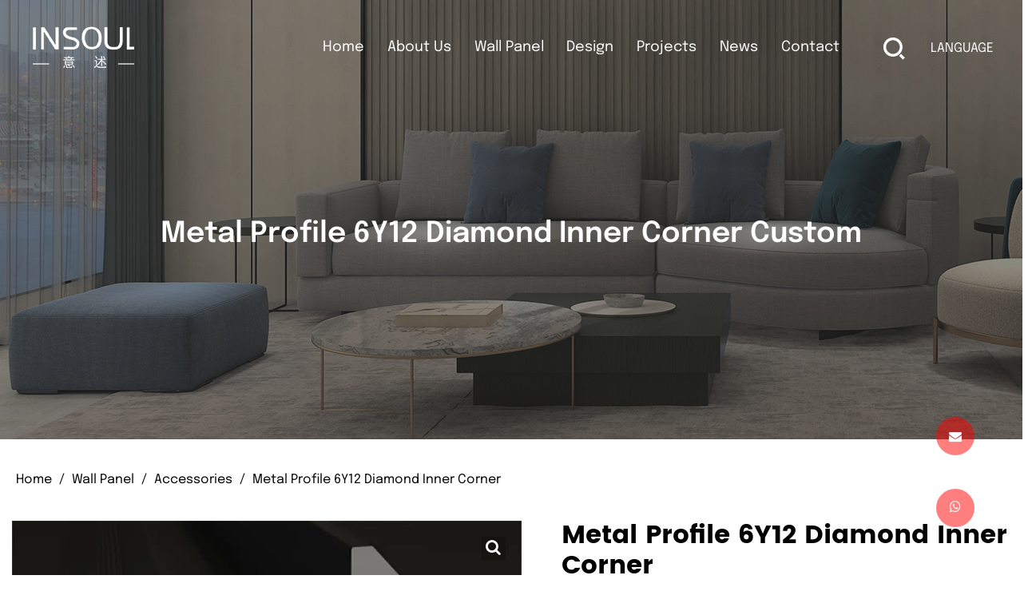

--- FILE ---
content_type: text/html; charset=utf-8
request_url: https://www.insoulhousehold.com/product/accessories/metal-profile-6y12-diamond-inner-corner.html
body_size: 10562
content:
<!DOCTYPE html>
<html>

<head>
    <meta charset="utf-8">
    <meta name="viewport" content="width=device-width,initial-scale=1.0" />
    <meta http-equiv="X-UA-Compatible" content="IE=edge" />
    <meta name="format-detection" content="telephone=no" />
<!-- Google Tag Manager -->
<script>(function(w,d,s,l,i){w[l]=w[l]||[];w[l].push({'gtm.start':
new Date().getTime(),event:'gtm.js'});var f=d.getElementsByTagName(s)[0],
j=d.createElement(s),dl=l!='dataLayer'?'&l='+l:'';j.async=true;j.src=
'https://www.googletagmanager.com/gtm.js?id='+i+dl;f.parentNode.insertBefore(j,f);
})(window,document,'script','dataLayer','GTM-5B9CC5VJ');</script>
<!-- End Google Tag Manager -->

    <title>Custom Metal Profile 6Y12 Diamond Inner Corner Suppliers, OEM/ODM Factory - Zhejiang Insoul Household Co., Ltd.</title>
<meta name="description" content="Zhejiang Insoul Household Co., Ltd is China custom Metal Profile 6Y12 Diamond Inner Corner suppliers and OEM/ODM factory, Now our company has a variety of light source lines, matching lines with the same color, extremely narrow I-li..." />
<meta name="keywords" content="Metal Profile 6Y12 Diamond Inner Corner" />
<script type="application/ld+json">
[
    {
    "@context": "https://schema.org/",
    "@type": "BreadcrumbList",
    "ItemListElement": [
    {"@type": "ListItem","Name": "Home","Position": 1,"Item": "https://www.insoulhousehold.com"},
{"@type":"ListItem","name":"Wall Panel","position":2,"item":"https://www.insoulhousehold.com/product/"},
{"@type":"ListItem","name":"Accessories","position":3,"item":"https://www.insoulhousehold.com/product/accessories/"},
{"@type": "ListItem","Name": "Metal Profile 6Y12 Diamond Inner Corner","Position": 4,"Item": "https://www.insoulhousehold.com/product/accessories/metal-profile-6y12-diamond-inner-corner.html"}]},
    {
    "@context": "http://schema.org",
    "@type": "Product",
    "@id": "https://www.insoulhousehold.com/product/accessories/metal-profile-6y12-diamond-inner-corner.html",
    "Name": "Metal Profile 6Y12 Diamond Inner Corner",
    "Image": [
    "https://www.insoulhousehold.com/insoulhousehold/2023/06/28/6y12--2.jpg","https://www.insoulhousehold.com/insoulhousehold/2023/06/28/6y12-2.jpg"
    ],
    "Description": "Zhejiang Insoul Household Co., Ltd is China custom Metal Profile 6Y12 Diamond Inner Corner suppliers and OEM/ODM factory, Now our company has a variety of light source lines, matching lines with the same color, extremely narrow I-li...",
    "review": {
    "@type": "Review",
    "reviewRating": {
    "@type": "Rating",
    "ratingValue": 5,
    "bestRating": 5
    },
    "author": {
    "@type": "Organization",
    "name": "Zhejiang Insoul Household Co., Ltd."
    }
    },
    "aggregateRating": {
    "@type": "AggregateRating",
    "ratingValue": 5,
    "reviewCount": 99
    },
    "Offers": {
    "@type": "AggregateOffer",
    "OfferCount": 1,
    "PriceCurrency": "USD",
    "LowPrice": 0.0,
    "HighPrice": 0.0,
    "Price": 0.0
    }
    }
    ]
</script><!--#header##-->    <link rel="shortcut icon" href="/template/en/images/icon.ico" type="image/x-icon" />
	<link rel="icon" href="/template/en/images/icon.ico" type="image/x-icon" />
    <link rel="stylesheet" href="/template/en/css/slick.css" />
	<link rel="stylesheet" type="text/css" href="/template/en/css/basic.css">
	<link rel="stylesheet" type="text/css" href="/template/en/css/main.css">
	<link rel="stylesheet" type="text/css" href="/template/en/css/font-awesome.min.css">
	<link rel="stylesheet" href="/template/en/css/animate.min.css" />
    <link rel="stylesheet" href="/template/en/css/jquery.fancybox.min.css">
    
    <script type="text/javascript" src="/template/en/js/jquery.js"></script>
    <script type="text/javascript" src="/template/en/js/qrcode.min.js"></script>
    <script type="text/javascript" src="/template/en/js/hwaq.js"></script>
    <script type="text/javascript" src="/template/en/js/main.js"></script>
    <script type="text/javascript" src="/template/en/js/slick.js"></script>
    <script type="text/javascript" src="/template/en/js/wow.min.js"></script>
    <script type="text/javascript" src="/template/en/js/jquery.fancybox.min.js"></script>

    
    </head>
<body>
    <!-- Google Tag Manager (noscript) -->
<noscript><iframe src="https://www.googletagmanager.com/ns.html?id=GTM-5B9CC5VJ"
height="0" width="0" style="display:none;visibility:hidden"></iframe></noscript>
<!-- End Google Tag Manager (noscript) --> 
<div id="header">
        <!--===================== NAVI =====================-->
        <div class="nav">
            <div class="ui menu">
                <div class="logo left floated item">
                    <a href="/">
                        <img src="/template/en/images/logo1.png" alt="Zhejiang Insoul Household Co., Ltd." title="Zhejiang Insoul Household Co., Ltd."/>
                        <img src="/template/en/images/logo1.png" class="hover_img" alt="Zhejiang Insoul Household Co., Ltd." title="Zhejiang Insoul Household Co., Ltd.">
                    </a>
                </div>
                <div class="menu-box right floated item">
                    <div class="menu-menu-container"><ul id="menu-menu-1" class="menu"><li  class="menu-item menu-item-type-custom menu-item-object-custom menu-item-71093"><a href="/" >Home</a></li><li  class="menu-item menu-item-type-taxonomy menu-item-object-category menu-item-has-children menu-item-64856"><a href="/about/" rel="nofollow">About Us </a><ul class="sub-menu"><li  class="menu-item menu-item-type-custom menu-item-object-custom menu-item-80515"><a href="/faq/" rel="nofollow">FAQ</a></li></ul></li><li  class="menu-item menu-item-type-taxonomy menu-item-object-category menu-item-has-children menu-item-64855"><a href="/product/" >Wall Panel</a><ul class="sub-menu"><li  class="menu-item menu-item-type-custom menu-item-object-custom menu-item-152681"><a href="/product/wpc-fluted-wall-panels/" >WPC Fluted Wall Panels</a></li><li  class="menu-item menu-item-type-custom menu-item-object-custom menu-item-152682"><a href="/product/pvc-uv-sheets-boards/" >PVC UV Sheets & Boards</a></li><li  class="menu-item menu-item-type-custom menu-item-object-custom menu-item-152683"><a href="/product/solid-wall-panels/" >Solid Wall Panels</a></li><li  class="menu-item menu-item-type-custom menu-item-object-custom menu-item-152684"><a href="/product/howllow-wall-panels/" >Hollow Wall Panels</a></li><li  class="menu-item menu-item-type-custom menu-item-object-custom menu-item-152685"><a href="/product/accessories/" >Accessories</a></li></ul></li><li  class="menu-item menu-item-type-custom menu-item-object-custom menu-item-64858"><a href="/design/" rel="nofollow">Design</a></li><li  class="menu-item menu-item-type-custom menu-item-object-custom menu-item-72836"><a href="/projects/" rel="nofollow">Projects</a></li><li  class="menu-item menu-item-type-taxonomy menu-item-object-category menu-item-has-children menu-item-64854"><a href="/news/" >News</a><ul class="sub-menu"><li  class="menu-item menu-item-type-custom menu-item-object-custom menu-item-83238"><a href="/news/company-news/" >Company News</a></li><li  class="menu-item menu-item-type-custom menu-item-object-custom menu-item-83239"><a href="/news/industry-news/" >Industry News</a></li></ul></li><li  class="menu-item menu-item-type-custom menu-item-object-custom menu-item-64857"><a href="/contact/" rel="nofollow">Contact</a></li></ul></div>                </div>
                <div class="h-search floated item">
                  <img src="/template/en/images/search.png" />
                </div>
                 <div class="h-language">
                  <span>Language</span>
                  <ul class="lang sub-menu">
                                        <li><a href="https://www.insoulhousehold.com"><img src="/template/en/images/en.jpg" alt="https://www.insoulhousehold.com"> English</a></li>
                                       <li><a href="https://es.insoulhousehold.com"><img src="/template/en/images/es.jpg" alt="https://es.insoulhousehold.com"> Español</a></li>
                                       <li><a href="https://sa.insoulhousehold.com"><img src="/template/en/images/sa.jpg" alt="https://sa.insoulhousehold.com"> عربى</a></li>
                                   </ul>
                </div> 
                <div class="search-box">
                    <form method="get" action="/product/">
                        <input type="text" placeholder="Search..." name="s" id="s">
                        <input type="submit" value="">
                    </form>
                    <i class="close"></i>
                </div>
            </div>
        </div>
    </div>
    <div id="mobile" class="white">
        <div class="yy"></div>
        <div id="menu-on">
            <i class="line1"></i>
            <i class="line2"></i>
            <i class="line3"></i>
        </div>
        <div class="menu-content">
            <div class="menu-logo"><a href="/"><img src="/template/en/images/logo1.png"
                        alt="Zhejiang Insoul Household Co., Ltd." title="Zhejiang Insoul Household Co., Ltd."></a></div>
            <div class="menu-list">
                <h3><i class="fa fa-list"></i> Web Menu</h3>
                <div class="menu-menu-container">
                    <div class="menu-menu-container"><ul id="menu-menu-1" class="menu"><li  class="menu-item menu-item-type-custom menu-item-object-custom menu-item-71093"><a href="/" >Home</a></li><li  class="menu-item menu-item-type-taxonomy menu-item-object-category menu-item-has-children menu-item-64856"><a href="/about/" rel="nofollow">About Us </a><ul class="sub-menu"><li  class="menu-item menu-item-type-custom menu-item-object-custom menu-item-80515"><a href="/faq/" rel="nofollow">FAQ</a></li></ul></li><li  class="menu-item menu-item-type-taxonomy menu-item-object-category menu-item-has-children menu-item-64855"><a href="/product/" >Wall Panel</a><ul class="sub-menu"><li  class="menu-item menu-item-type-custom menu-item-object-custom menu-item-152681"><a href="/product/wpc-fluted-wall-panels/" >WPC Fluted Wall Panels</a></li><li  class="menu-item menu-item-type-custom menu-item-object-custom menu-item-152682"><a href="/product/pvc-uv-sheets-boards/" >PVC UV Sheets & Boards</a></li><li  class="menu-item menu-item-type-custom menu-item-object-custom menu-item-152683"><a href="/product/solid-wall-panels/" >Solid Wall Panels</a></li><li  class="menu-item menu-item-type-custom menu-item-object-custom menu-item-152684"><a href="/product/howllow-wall-panels/" >Hollow Wall Panels</a></li><li  class="menu-item menu-item-type-custom menu-item-object-custom menu-item-152685"><a href="/product/accessories/" >Accessories</a></li></ul></li><li  class="menu-item menu-item-type-custom menu-item-object-custom menu-item-64858"><a href="/design/" rel="nofollow">Design</a></li><li  class="menu-item menu-item-type-custom menu-item-object-custom menu-item-72836"><a href="/projects/" rel="nofollow">Projects</a></li><li  class="menu-item menu-item-type-taxonomy menu-item-object-category menu-item-has-children menu-item-64854"><a href="/news/" >News</a><ul class="sub-menu"><li  class="menu-item menu-item-type-custom menu-item-object-custom menu-item-83238"><a href="/news/company-news/" >Company News</a></li><li  class="menu-item menu-item-type-custom menu-item-object-custom menu-item-83239"><a href="/news/industry-news/" >Industry News</a></li></ul></li><li  class="menu-item menu-item-type-custom menu-item-object-custom menu-item-64857"><a href="/contact/" rel="nofollow">Contact</a></li></ul></div>                </div>
            </div>
            <div class="mob-search">
                <h3><i class="fa fa-search"></i> Product Search</h3>
                <form method="get" action="/prodcut">
                    <input type="text" placeholder="Search..." name="s" required="required" id="s"
                        value="" />
                    <input type="hidden" name="cat" value="3" />
                    <input type="submit" value="">
                </form>
            </div>
            <div class="mob-yuy">
                <h3><i class="fa fa-globe"></i> Language</h3>
                <ul class="lang">
                                <li><a href="https://www.insoulhousehold.com"><img src="/template/en/images/en.jpg" alt="https://www.insoulhousehold.com"> English</a></li>
                            <li><a href="https://es.insoulhousehold.com"><img src="/template/en/images/es.jpg" alt="https://es.insoulhousehold.com"> Español</a></li>
                            <li><a href="https://sa.insoulhousehold.com"><img src="/template/en/images/sa.jpg" alt="https://sa.insoulhousehold.com"> عربى</a></li>
                              </ul>
            </div>
            <div class="mob-share">
                <h3><i class="fa fa-share-alt"></i> Share</h3>
                <ul class="grid-box">
                    <li class="column"><a rel="nofollow"
                            href="javascript:window.open('https://www.facebook.com/sharer.php?u='+encodeURIComponent(document.location.href)+'&t='+encodeURIComponent(document.title),'_blank','toolbar=yes, location=yes, directories=no, status=no, menubar=yes, scrollbars=yes, resizable=no, copyhistory=yes, width=600, height=450,top=100,left=350');void(0)"><i
                                class="fa fa-facebook-f"></i></a></li>
                    <li class="column"><a rel="nofollow"
                            href="javascript:window.open('https://twitter.com/home?status='+encodeURIComponent(document.location.href)+' '+encodeURIComponent(document.title),'_blank','toolbar=yes, location=yes, directories=no, status=no, menubar=yes, scrollbars=yes, resizable=no, copyhistory=yes, width=600, height=450,top=100,left=350');void(0)"><i
                                class="fa fa-twitter"></i></a></li>
                    <li class="column"><a rel="nofollow"
                            href="javascript:window.open('https://web.whatsapp.com/send?text='+encodeURIComponent(document.location.href),'_blank','toolbar=yes, location=yes, directories=no, status=no, menubar=yes, scrollbars=yes, resizable=no, copyhistory=yes, width=600, height=450,top=100,left=350');void(0)"><i
                                class="fa fa-whatsapp"></i></a></li>
                    <li class="column"><a rel="nofollow"
                            href="javascript:window.open('https://www.linkedin.com/shareArticle?mini=true&url='+encodeURIComponent(document.location.href)+'&title='+encodeURIComponent(document.title)+'&source='+encodeURIComponent(document.location.href),'_blank','toolbar=yes, location=yes, directories=no, status=no, menubar=yes, scrollbars=yes, resizable=no, copyhistory=yes, width=600, height=450,top=100,left=350');void(0)"><i
                                class="fa fa-linkedin in"></i></a></li>
                    <li class="column"><a rel="nofollow"
                            href="javascript:window.open('https://reddit.com/submit?title='+encodeURIComponent(document.title)+'&url='+encodeURIComponent(document.location.href),'_blank','toolbar=yes, location=yes, directories=no, status=no, menubar=yes, scrollbars=yes, resizable=no, copyhistory=yes, width=600, height=450,top=100,left=350');void(0)"><i
                                class="fa fa-reddit"></i></a></li>
                    <li class="column"><a rel="nofollow"
                            href="javascript:window.open('https://pinterest.com/pin/create/button/?description='+encodeURIComponent(document.title)+'&url='+encodeURIComponent(document.location.href),'_blank','toolbar=yes, location=yes, directories=no, status=no, menubar=yes, scrollbars=yes, resizable=no, copyhistory=yes, width=600, height=450,top=100,left=350');void(0)"><i
                                class="fa fa-pinterest"></i></a></li>
                </ul>
            </div>
            <div id="menu-off">
                <h3><i class="fa fa-close"></i> Exit Menu</h3>
            </div>
        </div>
    </div>
    <div class="clear"></div>
<!--===================== INNER BANNER =====================-->
<link rel="stylesheet" href="/template/en/css/cloudzoom.css "/>
<script type="text/javascript" src="/template/en/js/cloudzoom.js"></script>
<!--<style>
  #header .nav .ui.menu .h-language{
    color: #000;
  }
</style>-->

<div class="inner-banner" style="background: url(/template/en/images/inner-banner.jpg);">
    <div class="ui container">
            <h3>Metal Profile 6Y12 Diamond Inner Corner Custom</h3>
    </div>
</div>
<!--===================== MAIN CONTENT =====================-->
<div class="inner-page prodet-page">
    <div class="mbx">
        <div class="ui container">
          <a href="/">Home</a> &#47; <a href="/product/">Wall Panel</a> &#47; <a href="/product/accessories/">Accessories</a> &#47; <span>Metal Profile 6Y12 Diamond Inner Corner</span> 
        </div>  
    </div>
    <div class="ui container">
        
      <div class="prodet-1 grid-box two">
         <div class="img column">
           <div class="large">
             <img class="cloudzoom" data-cloudzoom="zoomPosition:'inside',zoomOffsetX:0" alt="Metal Profile 6Y12 Diamond Inner Corner" title="Metal Profile 6Y12 Diamond Inner Corner" src="/insoulhousehold/2023/06/28/6y12--2.jpg" />
             <a rel="nofollow" class="view" href="/insoulhousehold/2023/06/28/6y12--2.jpg" data-fancybox="group"><i class="fa fa-search"></i></a>
            </div>  
            <div class="scroll-img">
             <ul>
                              <li> <a rel="nofollow" href="/insoulhousehold/2023/06/28/6y12-2.jpg" data-fancybox="group">
                                    <img src="/insoulhousehold/2023/06/28/6y12-2.jpg" alt="Metal Profile 6Y12 Diamond Inner Corner" title="Metal Profile 6Y12 Diamond Inner Corner">
                    </a></li>
                            </ul>
           </div>
         </div>
         <div class="text column">
           <h1>Metal Profile 6Y12 Diamond Inner Corner</h1>

           <div class="desc">
              Now our company has a variety of light source lines, matching lines with the same color, extremely narrow I-line and unilateral closing lines, including a variety of closing lines of various shapes. Such as, multi-coloured matching lines, spaced I-beams, and semi-circular corners. The inner-arc and outer-arc rounded corners now developed are the common style demanded by the market, and they are mainly matched with the same color, and all the films on the color cards can be reproduced with the same color. There are also arc closure strips, which can be perfect closure for curved shapes. All the lines are made of original aluminum, southwest aluminum, and the exterior is a paint process that adds antioxidant treatment and does not change and fade， even if it takes a long time to do so. 
           </div>
          
            

         </div>
      </div>
      
      <div class="prodet-2">
        <ul>

          <li>
            <h3>Product Parameters</h3>
            <div class="content">
              <br>
              <div style="text-align: center;"><img class="wscnph" src="/insoulhousehold/2023/06/28/6y12-3.png" /></div>              
            </div>
          </li>
          <li>
            <div class="inner-page about-page">
   <div class="ab-1">
     <div class="ui container">
       <div class="box grid-box two">
         <div class="left column">
           <img src="/template/en/images/ab-1.jpg" />  
         </div> 
         <div class="right column">
           <h3 class="title" data-text="Our Story"><span>ZHEJIANG INSOUL HOUSEHOLD CO., LTD.</span></h3> 
           <div class="desc">

INSOUL is professional <a href="/product/accessories/metal-profile-6y12-diamond-inner-corner.html">China custom Metal Profile 6Y12 Diamond Inner Corner suppliers</a> and <a href ="/product/accessories/metal-profile-6y12-diamond-inner-corner.html">OEM/ODM Metal Profile 6Y12 Diamond Inner Corner factory</a>, we specialize in WPC panels Specializing in the design, production and sales of wood-plastic wall panels. We have a management team with over 10 years of experience in panel manufacturing, sales and marketing. To ensure the high quality and novelty of the products, we have developed our own technical team, we cooperate with various designers and architects to meet the needs of clients all over the world. According to customer needs <a href="/product/accessories/metal-profile-6y12-diamond-inner-corner.html">custom Metal Profile 6Y12 Diamond Inner Corner for sale</a> online.
             
            
           </div>
         </div>
       </div>  
     </div>  
   </div>
</div>
          </li>
          <li>
            <h3>Textures and Colors</h3>
            
            <div class="content">
              <span style="font-size: 56px;">wood texture</span><br /><img class="wscnph" src="/insoulhousehold/2022/05/09/木系.png" /><br /><br /><span style="font-size: 56px;">solid color<br /><img class="wscnph" src="/insoulhousehold/2022/05/09/纯系.png" /><br /></span> <span style="font-size: 56px;">marble&amp;rock<br /><img class="wscnph" src="/insoulhousehold/2022/05/09/岩纹.png" /><br /></span> <span style="font-size: 56px;">flower series<br /><img class="wscnph" src="/insoulhousehold/2022/05/09/花纹.png" /></span>            </div>
          </li>
          <li>
            <h3>Property</h3>
            <div class="content">
              <img class="wscnph" src="/insoulhousehold/2022/05/16/rand/7745/property.jpg" />            </div>
          </li>
            <li>
            <h3>Application</h3>
            <div class="content">
              <p>Introduction to Wall Panels：<br/>
WPC wall panel is a new type of interior decoration material that integrates the traditional look of wood with the durability of composite materials. It has various specifications and a good decorative effect. It is often used in interior wall decoration.<br/><br/>
Features：<br/>
It has the characteristics of lightweight, heat insulation, heat preservation, moisture-proof, waterproof, flame retardant, easy install, not easy to deform, moisture-proof, insect-proof and ant-proof. It solves the problem that many interior decoration materials are easy to rot, expand and deform after absorbing water in humid and watery environments.<br/>
With its dustproof, Eco-friendly, antibacterial,anti-ultraviolet,formaldehyde-free, corrosion resistance, easy cleaning, quick installation, various colors, waterproof and fireproof, mildew proof and so on.<br/><br/>
Application：<br/>
WPC wall panel is suitable for all interior environment decoration,both for private use and commercial us,such as It can be used in many application scenarios, such as hotels, homes, bathrooms, schools, offices, hospitals, etc. Ideal for decorating or refurbishing building walls.
</p>
<div class="application">
  <ul class="grid-box four">
        <li class="column">
      <div class="imgs img-box">
        <img src="/insoulhousehold/2022/06/21/6.jpg" />
      </div>
      <p>Commercial use </p>
    </li>
        <li class="column">
      <div class="imgs img-box">
        <img src="/insoulhousehold/2022/06/21/5-5.jpg" />
      </div>
      <p>Commercial use </p>
    </li>
        <li class="column">
      <div class="imgs img-box">
        <img src="/insoulhousehold/2022/06/21/4-4.jpg" />
      </div>
      <p>Commercial use </p>
    </li>
        <li class="column">
      <div class="imgs img-box">
        <img src="/insoulhousehold/2022/06/21/3-4.jpg" />
      </div>
      <p>Commercial use </p>
    </li>
        <li class="column">
      <div class="imgs img-box">
        <img src="/insoulhousehold/2022/06/21/2-4.jpg" />
      </div>
      <p>Commercial use </p>
    </li>
        <li class="column">
      <div class="imgs img-box">
        <img src="/insoulhousehold/2022/06/21/1-4.jpg" />
      </div>
      <p>Commercial use </p>
    </li>
        <li class="column">
      <div class="imgs img-box">
        <img src="/insoulhousehold/2022/06/21/5-4.jpg" />
      </div>
      <p>School</p>
    </li>
        <li class="column">
      <div class="imgs img-box">
        <img src="/insoulhousehold/2022/06/21/4-3.jpg" />
      </div>
      <p>School</p>
    </li>
        <li class="column">
      <div class="imgs img-box">
        <img src="/insoulhousehold/2022/06/21/3-3.jpg" />
      </div>
      <p>School</p>
    </li>
        <li class="column">
      <div class="imgs img-box">
        <img src="/insoulhousehold/2022/06/21/2-3.jpg" />
      </div>
      <p>School</p>
    </li>
        <li class="column">
      <div class="imgs img-box">
        <img src="/insoulhousehold/2022/06/21/1-3.jpg" />
      </div>
      <p>School</p>
    </li>
        <li class="column">
      <div class="imgs img-box">
        <img src="/insoulhousehold/2022/06/21/5-3.jpg" />
      </div>
      <p>Hospital</p>
    </li>
      </ul>
</div>
            </div>
          </li>
           <li>
            <h3>REAL CASES</h3>
            <div class="content">
              <div><img class="wscnph" src="/insoulhousehold/2023/06/28/6y12-3.jpg" style="display: block; margin-left: auto; margin-right: auto;" /></div>            </div>
          </li>
          <li>
            <h3>Service</h3>
            <div class="content">
              <p>Insoul is professional in production, design, research, and sales. We have a strong product research and development and design team which is very professional in color and structure. We can provide comprehensive wall assembly system solutions. And we have professional installation instructions and a full set of wall panel accessories, which can solve 99% of wall panel installation problems.  If you want to know the product quality, samples can be sent to you for reference!
<br/><br/>
With an experienced and professional export team, we can help you solve many import problems with Chinese supplier, like consolidation, customs, transport etc.<br/>
● Deisgn<br/>
● Installation istruction<br/>
● Combination<br/>
● Sample<br/>
</p>
            </div>
          </li>
          <li>
            <h3>Insoul project references</h3>
            <div class="content">
              <p>Artyzen Habitat Hotel Beijing<br/>
Yuhe International Hotel Beijing<br/>
The Beaufort Hotel Guangdong<br/>
GreenTree Hotel Group<br/>
Hangzhou Jiangnan Banquet Hotel<br/>
Geshan Prince Hotel Zhejiang<br/>
Shaoxing Xianheng Hotel<br/>
Sanmenwan Landison Square Hotel<br/>
Mountains Beyond The Mountains Building Changzhou<br/>
Changping University of Chemical Technology Beijing<br/>
Shanghai Sixth People's Hospital<br/>
Dongyang Second People's Hospital<br/>
Beijing Haidian District Government Office Building<br/>
Beijing Municipal Environmental Protection Bureau Office Building<br/>
Sichuan office in Beijing<br/>
Henan Building, Chaoyang District, Beijing
</p>
            </div>
          </li>
             <li>
            <h3>Pay attention to the brand</h3>
            <div class="content">
              <p>INSOUL works together with WPC wall panel inventor, with 10years of experience in WPC wall panel manufacturing and research, now we have more than 300 distributors in China mainland, and start exporting since 2020. We always remember to offer qualified interior wall panel products to customers and keep stable and sustainable suppliers for business partners.
<br/><br/>
As an enterprise that attaches great importance to brand building, INSOUL always insist on quality first, service best, pioneering and innovative, constantly updating structure and color, and leading the latest trend in the WPC wall panel industry.
</p>
            </div>
          </li>
          <li>
             <li>
            <h3>WHERE CAN BE INSTALLED</h3>
            <div class="content what">
              <ul class="grid-box three">
                <li class="column">
                  <div class="img img-box">
                    <img src="/template/en/images/2-1.jpg" />
                  </div>
                  <p>NON-DECORATED HOUSE</p>
                </li>
                <li class="column">
                  <div class="img img-box">
                    <img src="/template/en/images/5.jpg" />
                  </div>
                  <p>WOOD STRUCTURE</p>
                </li>
                <li class="column">
                  <div class="img img-box">
                    <img src="/template/en/images/4.jpg" />
                  </div>
                  <p>STEEL STRUCTURE</p>
                </li>
                <li class="column">
                  <div class="img img-box">
                    <img src="/template/en/images/3.jpg" />
                  </div>
                  <p>PLASTERBOARD</p>
                </li>
                 <li class="column">
                  <div class="img img-box">
                    <img src="/template/en/images/1-1.jpg" />
                  </div>
                  <p>CHIPBOARD</p>
                </li>
              </ul>
            </div>
          </li>
           <li>
            <h3>How to install INSOUL WPC wall panel</h3>
            <div class="content">
              <p>INSOUL WPC wall panel is Lightweight but strong, it is designed to install quickly and easily by Do-It-Yourselfers and professionals alike. <br/><br/>
              Whether you‘re considering DIY your own room or hiring a professional，our Installation instruction has everything you need to know when installing INSOUL products. We even can offer tools for you.
            </div>
          </li>
          <li>
            <h3>Leave a message</h3>
        <div class="content">
         <div class="top">

         <div class="bottom">
           <form id="addForm" onsubmit="return false;">
             <textarea placeholder="Message*" name="content"></textarea>
             <input type="text" placeholder="Name*" name="name" value="" class="i1" />
             <input type="text" placeholder="Mail*" name="mail" value="" />
             <p>Save my name, email, and website in this browser for the next time I comment.</p>
             <input type="submit" onclick="submit_id()" value="Submit" />
           </form>
<script type="text/javascript" src="/static/js/layer/layer.js"></script>
<script>
function submit_id() {

        layer.load(0,{shade:0.1,shadeClose:false})
$.ajax({
            type: 'post',
            url: '/Api/contact/submit/uid/2.html',
            data: $("#addForm").serialize(),
            dataType: 'json',
            success: function (data) {
                layer.closeAll();
                if (data.status == 200) {
                    layer.msg(data.result,{icon:1,time:4000});
                } else {
                    layer.msg(data.result,{icon:2,time:4000})
                }
            }
        })
}
</script>
         </div>
        </div>
          </li>
        </ul>
      </div>

      


      <div class="prodet-3">
        <h4>RELATED PRODUCTS</h4>
        <div class="content">
          <ul class="grid-box four">
               
            <li class="column">
              <a href="/product/160mm-width-wpc-great-fluted-wall-panel.html">
              <div class="img img-box">
                <img src="/insoulhousehold/2022/05/30/160greatwallpanel(3).jpg" alt="160MM WIDTH WPC GREAT FLUTED WALL PANEL" title="160MM WIDTH WPC GREAT FLUTED WALL PANEL" />
              </div>
              <div class="text">
                <span>Wall Panel</span>
                <h3>160MM WIDTH WPC GREAT FLUTED WALL PANEL</h3>
              </div>
            </a>
            </li>
               
            <li class="column">
              <a href="/product/170mm-width-high-great-wpc-interior-decoration-wall-panels.html">
              <div class="img img-box">
                <img src="/insoulhousehold/2022/05/30/170greatwallpanel(4).jpg" alt="170MM WIDTH HIGH GREAT WPC INTERIOR DECORATION WALL PANELS" title="170MM WIDTH HIGH GREAT WPC INTERIOR DECORATION WALL PANELS" />
              </div>
              <div class="text">
                <span>Wall Panel</span>
                <h3>170MM WIDTH HIGH GREAT WPC INTERIOR DECORATION WALL PANELS</h3>
              </div>
            </a>
            </li>
               
            <li class="column">
              <a href="/product/150mm-width-arc-decorative-wall-panel.html">
              <div class="img img-box">
                <img src="/insoulhousehold/2022/05/30/150arcpanel(4)-3.jpg" alt="150MM WIDTH ARC DECORATIVE WALL PANEL" title="150MM WIDTH ARC DECORATIVE WALL PANEL" />
              </div>
              <div class="text">
                <span>Wall Panel</span>
                <h3>150MM WIDTH ARC DECORATIVE WALL PANEL</h3>
              </div>
            </a>
            </li>
               
            <li class="column">
              <a href="/product/100mm-width-concave-convex-wpc-great-wall-panel.html">
              <div class="img img-box">
                <img src="/insoulhousehold/2022/05/30/100greatwallpanel(1)-1.jpg" alt="100MM WIDTH CONCAVE CONVEX WPC GREAT WALL PANEL" title="100MM WIDTH CONCAVE CONVEX WPC GREAT WALL PANEL" />
              </div>
              <div class="text">
                <span>Wall Panel</span>
                <h3>100MM WIDTH CONCAVE CONVEX WPC GREAT WALL PANEL</h3>
              </div>
            </a>
            </li>
               
            <li class="column">
              <a href="/product/ibc-series-wpc-marble-wall-panel.html">
              <div class="img img-box">
                <img src="/insoulhousehold/2022/05/30/87004214_基础v_0000-1.jpg" alt="IBC SERIES WPC MARBLE WALL PANEL" title="IBC SERIES WPC MARBLE WALL PANEL" />
              </div>
              <div class="text">
                <span>Wall Panel</span>
                <h3>IBC SERIES WPC MARBLE WALL PANEL</h3>
              </div>
            </a>
            </li>
               
            <li class="column">
              <a href="/product/ien-series-5mm-thickness-solid-core-wood-wall-panel.html">
              <div class="img img-box">
                <img src="/insoulhousehold/2022/05/30/87006468_实心5mm_0000.jpg" alt="IEN SERIES 5MM THICKNESS SOLID CORE WOOD WALL PANEL" title="IEN SERIES 5MM THICKNESS SOLID CORE WOOD WALL PANEL" />
              </div>
              <div class="text">
                <span>Wall Panel</span>
                <h3>IEN SERIES 5MM THICKNESS SOLID CORE WOOD WALL PANEL</h3>
              </div>
            </a>
            </li>
               
            <li class="column">
              <a href="/product/ien-series-wall-panel-8mm-thickness-solid-core-wall-board.html">
              <div class="img img-box">
                <img src="/insoulhousehold/2022/05/30/87006334_实心8mm_0000.jpg" alt="IEN SERIES WALL PANEL 8MM THICKNESS SOLID CORE WALL BOARD" title="IEN SERIES WALL PANEL 8MM THICKNESS SOLID CORE WALL BOARD" />
              </div>
              <div class="text">
                <span>Wall Panel</span>
                <h3>IEN SERIES WALL PANEL 8MM THICKNESS SOLID CORE WALL BOARD</h3>
              </div>
            </a>
            </li>
               
            <li class="column">
              <a href="/product/ien-series-9mm-thickness-hollow-core-pvc-wall-panel.html">
              <div class="img img-box">
                <img src="/insoulhousehold/2022/05/30/87004368_基础p_0000.jpg" alt="IEN SERIES 9MM THICKNESS HOLLOW CORE PVC WALL PANEL" title="IEN SERIES 9MM THICKNESS HOLLOW CORE PVC WALL PANEL" />
              </div>
              <div class="text">
                <span>Wall Panel</span>
                <h3>IEN SERIES 9MM THICKNESS HOLLOW CORE PVC WALL PANEL</h3>
              </div>
            </a>
            </li>
               
            <li class="column">
              <a href="/product/ird-series-no-groove-wpc-wall-panel.html">
              <div class="img img-box">
                <img src="/insoulhousehold/2022/05/30/insouirdserieswallpanel-nogroove(1).jpg" alt="IRD SERIES NO GROOVE WPC WALL PANEL" title="IRD SERIES NO GROOVE WPC WALL PANEL" />
              </div>
              <div class="text">
                <span>Wall Panel</span>
                <h3>IRD SERIES NO GROOVE WPC WALL PANEL</h3>
              </div>
            </a>
            </li>
               
            <li class="column">
              <a href="/product/ird-series-v-groove-wpc-interior-wall-panel.html">
              <div class="img img-box">
                <img src="/insoulhousehold/2022/05/30/insoulirdserieswallpanel-vgroove(1).jpg" alt="IRD SERIES V GROOVE WPC INTERIOR WALL PANEL" title="IRD SERIES V GROOVE WPC INTERIOR WALL PANEL" />
              </div>
              <div class="text">
                <span>Wall Panel</span>
                <h3>IRD SERIES V GROOVE WPC INTERIOR WALL PANEL</h3>
              </div>
            </a>
            </li>
                      </ul>
        </div>
      </div>
    </div>
</div>
</div>


<script>
    // $('#header .nav .ui.menu .menu-box ul.menu > li').css('color','#000');
    // $('#header .nav .ui.menu .logo img').css('filter','brightness(0)');
    // $('#header .nav .ui.menu .h-search img').css('filter','brightness(0)');
    //  $('#header .nav').css('border-bottom','1px solid #000');
        CloudZoom.quickStart();
  </script>

<div class="indusknow">
    <h2>Industry knowledge</h2>
    <h3>How does 6Y12 metal profile compare to other metal alloys in terms of strength and durability?</h3>
<div>In terms of strength and durability, 6Y12 metal alloy stands out among other metal alloys. It offers exceptional mechanical properties that make it highly suitable for demanding applications where strength and durability are of utmost importance.</div>
<div>First and foremost, 6Y12 metal profile exhibits superior strength compared to many other metal alloys. It has a high tensile strength, which means it can withstand large amounts of tension without deformation or failure. This makes it an excellent choice for structural applications, where the metal profile needs to support heavy loads and resist bending or breaking. The high tensile strength of 6Y12 metal alloy ensures that it can withstand the stresses associated with various construction activities.</div>
<div>Furthermore, 6Y12 metal profile offers excellent durability. It has a high resistance to corrosion, which is a major concern in many applications, especially those exposed to harsh environments or corrosive substances. The alloy's resistance to corrosion helps to maintain its structural integrity over time, ensuring that it remains robust and reliable in the long run.</div>
<div>In addition to strength and durability, 6Y12 metal profile also possesses other favorable properties. It exhibits good thermal conductivity, which allows it to efficiently dissipate heat and reduce the risk of overheating in applications where temperature management is critical. This property is particularly useful in applications such as electrical enclosures or heat sinks.</div>
<div>Moreover, 6Y12 metal profile can be easily fabricated and processed. It is highly malleable and ductile, allowing it to be easily shaped into complex designs or configurations. This makes it a versatile choice for various architectural and design applications, where intricate detailing and customization are desired.</div>
<div>When comparing 6Y12 metal profile to other metal alloys, it is important to consider the specific requirements of the application. Different alloys may have their own unique set of advantages and disadvantages, depending on the intended use. However, in terms of strength and durability, 6Y12 metal profile stands out as a reliable choice.</div>
<div></div>
<h3>How is the diamond inner corner designed in metal skirting to provide stability and aesthetic appeal?</h3>
<div>The diamond inner corner design in metal skirting serves two main purposes - providing stability and enhancing aesthetic appeal. This design is carefully engineered to ensure both functional and visual benefits.</div>
<div>One of the primary reasons for incorporating a diamond inner corner in metal skirting is to enhance stability and structural integrity. The diamond shape is known for its inherent stability and strength. By using this design in the inner corner of the metal skirting, it helps to reinforce the overall structure and prevent warping or bending under pressure.</div>
<div>The diamond shape distributes the load evenly along the edges, making it resistant to external forces and minimizing any potential deformations. This is particularly important in high-traffic areas or spaces where the metal skirting may come into contact with heavy objects or impacts. The diamond inner corner design helps to distribute the pressure across multiple points, reducing the strain on any one area and ensuring the skirting remains intact and stable over time.</div>
<div>In addition to its structural benefits, the diamond inner corner design also adds aesthetic appeal to the metal skirting. The geometric shape of a diamond creates a visually pleasing and sophisticated look, which enhances the overall appearance of the skirting. The sharp and clean edges of the diamond shape give a sense of precision and craftsmanship, making it an attractive feature in both modern and traditional design styles.</div>
<div>Moreover, the diamond inner corner design can create subtle shadows and highlights, adding depth and visual interest to the metal skirting. This can be further accentuated by choosing contrasting finishes or colors for the skirting, allowing the diamond shape to stand out and become a focal point within the space.</div>
<div>Furthermore, the diamond shape in the inner corner can also serve as a continuation or echo of other diamond-shaped elements or patterns present in the overall design scheme. This creates a sense of cohesion and harmony, tying together different elements within the space.</div>    </div>





<div id="footer">
 <div class="ui container">
   <a class="logo" href="/"><img src="/template/en/images/f-logo1.png" alt="Zhejiang Insoul Household Co., Ltd." title="Zhejiang Insoul Household Co., Ltd."/></a>
   <div class="form">
      <form id="addForm3" onsubmit="return false;">
             <input type="text" placeholder="Your Email*" name="mail" value="" />
             <textarea rows="1" placeholder="Your Message*" name="content"></textarea>
             <input type="submit" onclick="submit_id3()" value="Subscribe" />
           </form>
<script type="text/javascript" src="/static/js/layer/layer.js"></script>
<script>
function submit_id3() {

        layer.load(0,{shade:0.1,shadeClose:false})
$.ajax({
            type: 'post',
            url: '/Api/contact/submit/uid/4.html',
            data: $("#addForm3").serialize(),
            dataType: 'json',
            success: function (data) {
                layer.closeAll();
                if (data.status == 200) {
                    layer.msg(data.result,{icon:1,time:4000});
                } else {
                    layer.msg(data.result,{icon:2,time:4000})
                }
            }
        })
}
</script>
   </div>
   <div class="info lianxi">
     <ul>
       <li>Phone:+86 17338585336</li>
       <li>E-mail:<a href="/cdn-cgi/l/email-protection" class="__cf_email__" data-cfemail="1871767e775871766b776d7470776d6b7d7077747c367b7775">[email&#160;protected]</a></li>
       <li>Address:No. 2653 Donghai Road, Wanghai Street,Haiyan County, Zhejiang, China.</li>  
     </ul>  
   </div>
   <div class="share">
     <ul>
       <li><a rel="nofollow" href="https://www.facebook.com/household.insoul.1/"><img src="/template/en/images/1.png" /></a></li>  
       <li><a rel="nofollow" href="https://www.linkedin.com/company/43191025/admin/"><img src="/template/en/images/3.png" /></a></li> 
       <li><a rel="nofollow" href="https://www.youtube.com/channel/UCzQ6wb3YtTvOmDYRLQSG24A"><img src="/template/en/images/2.png" /></a></li> 
       <li><a rel="nofollow" href="https://www.pinterest.com/postmaster1594/"><img src="/template/en/images/4.png" /></a></li>  
       <li><a rel="nofollow" href="https://twitter.com/NoraCha57318760"><img src="/template/en/images/5.png" /></a></li> 
       <li><a rel="nofollow" href="https://www.instagram.com/insoulhousehold123/"><img src="/template/en/images/6.png" /></a></li>
     </ul>  
   </div>
   <div class="f-copy">
    <p>©2022 Zhejiang Insoul Household Co., Ltd. All rights reserved <a href="https://beian.miit.gov.cn" target="_blank">浙ICP备2021010170号</a>
              <span><a href="/privacy/">&nbsp;•&nbsp;Privacy Policy</a></span>
               <a href="http://www.hqsmartcloud.com/" rel="nofollow" target="_blank">
                  <img class="svg" src="/template/en/images/Technical-Support.svg" alt="">
              </a>
              <br/>
              <a class="huhu" href="/product/accessories/metal-profile-6y12-diamond-inner-corner.html" rel="nofollow" target="_blank">Custom Metal Profile 6Y12 Diamond Inner Corners Suppliers</a>
    </p>
   </div>
 </div>      
</div>
<div class="app">
  <a class="recordapp" rel="nofollow" href="https://api.whatsapp.com/send?phone=8617338585336" target="_blank"><i class="fa fa-whatsapp" aria-hidden="true"></i></a>
</div>
<div class="inquiry"><i class="fa fa-envelope"></i></div>
    <div class="layer-form">
    <div class="container-contact100">
        <div class="wrap-contact100">
            <div class="btn-hide-contact100">
                <i class="fa fa-close"></i>
            </div>
            <form id="addForm2" onsubmit="return false;"><input type="hidden" name="your-message" value=""><input type="hidden" name="your-email" value="">
                    <h2>Contact Us</h2>
                <input type="text" name="name" placeholder="Name*">
                <input type="text" name="mail" placeholder="Email*">
                <input type="text" name="phone" placeholder="Phone">
                <textarea name="content" placeholder="Message*"></textarea>
                <p>*We respect your confidentiality and all information are protected.</p>
                <div class="layer-submit">
                    <input type="submit" value="SUBMIT" onclick="submit_id2()">
                </div>    
                    </form>
<script data-cfasync="false" src="/cdn-cgi/scripts/5c5dd728/cloudflare-static/email-decode.min.js"></script><script type="text/javascript" src="/static/js/layer/layer.js"></script>
<script>
function submit_id2() {

        layer.load(0,{shade:0.1,shadeClose:false})
$.ajax({
            type: 'post',
            url: '/Api/contact/submit/uid/3.html',
            data: $("#addForm2").serialize(),
            dataType: 'json',
            success: function (data) {
                layer.closeAll();
                if (data.status == 200) {
                    layer.msg(data.result,{icon:1,time:4000});
                } else {
                    layer.msg(data.result,{icon:2,time:4000})
                }
            }
        })
}
</script>
        </div>
    </div>
</div>    
<script defer src="https://static.cloudflareinsights.com/beacon.min.js/vcd15cbe7772f49c399c6a5babf22c1241717689176015" integrity="sha512-ZpsOmlRQV6y907TI0dKBHq9Md29nnaEIPlkf84rnaERnq6zvWvPUqr2ft8M1aS28oN72PdrCzSjY4U6VaAw1EQ==" data-cf-beacon='{"version":"2024.11.0","token":"1c05875f915d4f2bad1e16e7f74bb781","r":1,"server_timing":{"name":{"cfCacheStatus":true,"cfEdge":true,"cfExtPri":true,"cfL4":true,"cfOrigin":true,"cfSpeedBrain":true},"location_startswith":null}}' crossorigin="anonymous"></script>
</body>

<!-- Matomo -->
<script type="text/javascript">
  var _paq = window._paq || [];
  /* tracker methods like "setCustomDimension" should be called before "trackPageView" */
    _paq.push(['setCampaignNameKey', 'gclid']);
  _paq.push(['setDocumentTitle', document.domain + "/" + document.title]);
  _paq.push(['trackPageView']);
  _paq.push(['enableLinkTracking']);
  (function() {
    var u="//supertest.hqsmartcloud.com/";
    _paq.push(['setTrackerUrl', u+'matomo.php']);
    _paq.push(['setSiteId', '1428']);
    var d=document, g=d.createElement('script'), s=d.getElementsByTagName('script')[0];
    g.type='text/javascript'; g.async=true; g.defer=true; g.src='//hqcdn.hqsmartcloud.com/matomo.js'; s.parentNode.insertBefore(g,s);
  })();
</script>
<!-- End Matomo Code --></html>

--- FILE ---
content_type: text/css
request_url: https://www.insoulhousehold.com/template/en/css/basic.css
body_size: 7130
content:
@charset"utf-8";

/**
 * @Author   kzxf
 * @Date     2018-11-02
 */


/******基本默认样式*******/

body,
div,
h1,
h2,
h3,
h4,
h5,
h6,
p,
dl,
dt,
dd,
ul,
li,
pre,
form,
fieldset,
legend,
button,
input,
textarea,
th,
td,
ol {
    margin: 0;
    padding: 0;
}

*,
 ::after,
 ::before {
    box-sizing: border-box;
    outline: none;
}

html {
    font-size: 62.5%;
}

body {
    font: 12px "Microsoft YaHei", "Arial";
    color: #000;
    line-height: 1.5;
    overflow-x: hidden;
}

ol,
ul,
li {
    list-style-type: none;
    vertical-align: middle;
}

img {
    vertical-align: top;
    border: 0;
    max-width: 100%;
    height: auto;
}

input,
select,
textarea,
button {
    vertical-align: middle;
}

textarea,
input {
    outline: none;
    resize: none;
}

input[type='submit'],
input[type='button'],
button {
    text-indent: 0;
    text-align: center;
    cursor: pointer;
}

label,
button,
a {
    cursor: pointer;
}

ins,
em,
b,
i {
    text-decoration: none;
    font-style: normal;
}


/* 去掉浏览器默认样式 */

select:focus,
textarea:focus,
input:focus,
button {
    outline: none;
}


/* placeholder文字的初始样式 */

input::-webkit-input-placeholder,
input:-moz-placeholder,
input::-moz-placeholder,
input:-ms-input-placeholder,
textarea::-webkit-input-placeholder,
textarea:-moz-placeholder,
textarea::-moz-placeholder,
textarea:-ms-input-placeholder {
    color: #999;
}


/* table */

table {
    border-collapse: collapse;
    border-spacing: 0;
    font: inherit;
}


/* a标签 */

a {
    color: inherit;
    text-decoration: none;
}

a[href] {
    cursor: pointer;
}

a:hover {
    text-decoration: none;
    cursor: pointer;
}

a:focus {
    background-color: transparent;
}

h1,
h2,
h3,
h4,
h5,
h6,
em {
    font-weight: normal;
}

a,
span,
li,
b,
i,
label,
p,
strong,
div,
h1,
h2,
h3,
h4,
h5,
h6,
font,
small,
em,
li,
pre,
form,
fieldset,
legend,
button,
input,
textarea,
th,
td {
    font: inherit;
    color: inherit;
}

audio,
canvas,
progress,
video {
    display: inline-block;
    vertical-align: baseline;
}


/*用来解决在安卓上的点击出现篮框问题*/

body {
    -webkit-tap-highlight-color: rgba(0, 0, 0, 0);
}


/*解决ios上去除微信点击蓝色边框 */

a:focus,
input:focus,
p:focus,
div:focus {
    -webkit-tap-highlight-color: rgba(0, 0, 0, 0);
}

body,
html {
    width: 100%!important;
    padding: 0!important;
    height: 100%;
}

*::-webkit-scrollbar {
    width: 3px;
    border-radius: 1.5px;
}

*::-webkit-scrollbar-button {
    display: none;
}

*::-webkit-scrollbar-track {
    background-color: #eee;
}

*::-webkit-scrollbar-thumb {
    background-color: #199840;
}


/* 浮动与清浮动 */

.fl {
    float: left;
}

.fr {
    float: right;
}

.cl::after {
    content: '\20';
    display: block;
    height: 0;
    line-height: 0;
    font-size: 0;
    clear: both;
    visibility: hidden;
}

.hide {
    display: none;
}

.show {
    display: block;
}

.up-word {
    text-transform: uppercase;
}

.v-show {
    visibility: visible;
}

.v-hide {
    visibility: hidden;
}

.mt-8 {
    margin-top: 8px;
}

.mt-10 {
    margin-top: 10px;
}

.mt-12 {
    margin-top: 12px;
}

.mt-24 {
    margin-top: 24px;
}

.mt-32 {
    margin-top: 32px;
}

.mt-36 {
    margin-top: 36px;
}

.mt-48 {
    margin-top: 48px;
}

.mt-15 {
    margin-top: 15px;
}

.mt-20 {
    margin-top: 20px;
}

.mt-30 {
    margin-top: 30px;
}

.mt-40 {
    margin-top: 40px;
}

.mt-55 {
    margin-top: 55px;
}

.mt-60 {
    margin-top: 60px;
}

.mb-8 {
    margin-bottom: 8px;
}

.mb-10 {
    margin-bottom: 10px;
}

.mb-12 {
    margin-bottom: 12px;
}

.mb-24 {
    margin-bottom: 24px;
}

.mb-32 {
    margin-bottom: 32px;
}

.mb-36 {
    margin-bottom: 36px;
}

.mb-48 {
    margin-bottom: 48px;
}

.mb-15 {
    margin-bottom: 15px;
}

.mb-20 {
    margin-bottom: 20px;
}

.mb-30 {
    margin-bottom: 30px;
}

.mb-40 {
    margin-bottom: 40px;
}

.mb-55 {
    margin-bottom: 55px;
}

.mb-60 {
    margin-bottom: 60px;
}

.ml-8 {
    margin-left: 8px;
}

.ml-10 {
    margin-left: 10px;
}

.ml-12 {
    margin-left: 12px;
}

.ml-24 {
    margin-left: 24px;
}

.ml-32 {
    margin-left: 32px;
}

.ml-36 {
    margin-left: 36px;
}

.ml-48 {
    margin-left: 48px;
}

.ml-15 {
    margin-left: 15px;
}

.ml-20 {
    margin-left: 20px;
}

.ml-30 {
    margin-left: 30px;
}

.ml-40 {
    margin-left: 40px;
}

.ml-55 {
    margin-left: 55px;
}

.ml-60 {
    margin-left: 60px;
}

.mr-8 {
    margin-right: 8px;
}

.mr-10 {
    margin-right: 10px;
}

.mr-12 {
    margin-right: 12px;
}

.mr-24 {
    margin-right: 24px;
}

.mr-32 {
    margin-right: 32px;
}

.mr-36 {
    margin-right: 36px;
}

.mr-48 {
    margin-right: 48px;
}

.mr-15 {
    margin-right: 15px;
}

.mr-20 {
    margin-right: 20px;
}

.mr-30 {
    margin-right: 30px;
}

.mr-40 {
    margin-right: 40px;
}

.mr-55 {
    margin-right: 55px;
}

.mr-60 {
    margin-right: 60px;
}

.pt-8 {
    padding-top: 8px;
}

.pt-10 {
    padding-top: 10px;
}

.pt-12 {
    padding-top: 12px;
}

.pt-24 {
    padding-top: 24px;
}

.pt-36 {
    padding-top: 36px;
}

.pt-48 {
    padding-top: 48px;
}

.pt-15 {
    padding-top: 15px;
}

.pt-20 {
    padding-top: 20px;
}

.pt-30 {
    padding-top: 30px;
}

.pt-40 {
    padding-top: 40px;
}

.pt-55 {
    padding-top: 55px;
}

.pt-60 {
    padding-top: 60px;
}

.pb-8 {
    padding-bottom: 8px;
}

.pb-10 {
    padding-bottom: 10px;
}

.pb-12 {
    padding-bottom: 12px;
}

.pb-24 {
    padding-bottom: 24px;
}

.pb-36 {
    padding-bottom: 36px;
}

.pb-48 {
    padding-bottom: 48px;
}

.pb-15 {
    padding-bottom: 15px;
}

.pb-20 {
    padding-bottom: 20px;
}

.pb-30 {
    padding-bottom: 30px;
}

.pb-40 {
    padding-bottom: 40px;
}

.pb-55 {
    padding-bottom: 55px;
}

.pb-60 {
    padding-bottom: 60px;
}

.pl-8 {
    padding-left: 8px;
}

.pl-10 {
    padding-left: 10px;
}

.pl-12 {
    padding-left: 12px;
}

.pl-24 {
    padding-left: 24px;
}

.pl-36 {
    padding-left: 36px;
}

.pl-48 {
    padding-left: 48px;
}

.pl-15 {
    padding-left: 15px;
}

.pl-20 {
    padding-left: 20px;
}

.pl-30 {
    padding-left: 30px;
}

.pl-40 {
    padding-left: 40px;
}

.pl-55 {
    padding-left: 55px;
}

.pl-60 {
    padding-left: 60px;
}

.pr-8 {
    padding-right: 8px;
}

.pr-10 {
    padding-right: 10px;
}

.pr-12 {
    padding-right: 12px;
}

.pr-24 {
    padding-right: 24px;
}

.pr-36 {
    padding-right: 36px;
}

.pr-48 {
    padding-right: 48px;
}

.pr-15 {
    padding-right: 15px;
}

.pr-20 {
    padding-right: 20px;
}

.pr-30 {
    padding-right: 30px;
}

.pr-40 {
    padding-right: 40px;
}

.pr-55 {
    padding-right: 55px;
}

.pr-60 {
    padding-right: 60px;
}

.backImg {
    background-size: cover;
}

.text_overflow {
    display: block;
    white-space: nowrap;
    overflow: hidden;
    text-overflow: ellipsis;
}

.txt-center {
    text-align: center;
}

.txt-right {
    text-align: right;
}

[data-ahref] {
    cursor: pointer;
}

body {
    background: transparent;
}

.font-40 {
    font-size: 40px;
}

.font-38 {
    font-size: 32px;
}

.font-36 {
    font-size: 32px;
}

.font-34 {
    font-size: 32px;
}

.font-32 {
    font-size: 32px;
}

.font-30 {
    font-size: 30px;
}

.font-28 {
    font-size: 28px;
}

.font-24 {
    font-size: 24px;
}

.font-22 {
    font-size: 22px;
}

.font-20 {
    font-size: 20px;
}

.font-18 {
    font-size: 18px;
}

.font-16 {
    font-size: 16px;
}

.font-14 {
    font-size: 14px;
}

.font-12 {
    font-size: 12px;
}

.op-1 {
    opacity: 0.1;
}

.op-2 {
    opacity: 0.2;
}

.op-3 {
    opacity: 0.3;
}

.op-4 {
    opacity: 0.4;
}

.op-5 {
    opacity: 0.5;
}

.op-6 {
    opacity: 0.6;
}

.op-7 {
    opacity: 0.7;
}

.op-8 {
    opacity: 0.8;
}

.op-9 {
    opacity: 0.9;
}

.op-10 {
    opacity: 1;
}

.font-light {
    font-weight: lighter;
}

.font-bold {
    font-weight: bold;
}

.font-500 {
    font-weight: 500;
}

.pr {
    position: relative;
}

.pa {
    position: absolute;
}

.block {
    display: block;
}


/* 网站基本宽度 */

.container {
    position: relative;
    padding: 0 15px;
    margin: 0 auto;
}


/* 自用栅格 占据列数：8 */


/* .row {
    margin: -12px;
} */

.row:before,
.row:after {
    content: '';
    display: table;
    clear: both;
}

[class *='col-'] {
    float: left;
    min-height: 1px;
    padding: 12px;
}

.col-1 {
    width: 8.33%;
}

.col-2 {
    width: 16.66%;
}

.col-3 {
    width: 25%;
}

.col-4 {
    width: 33.33%;
}

.col-5 {
    width: 41.66%;
}

.col-6 {
    width: 50%;
}

.col-7 {
    width: 58.33%;
}

.col-8 {
    width: 66.66%;
}

.col-9 {
    width: 75%;
}

.col-10 {
    width: 83.33%;
}

.col-11 {
    width: 91.66%;
}

.col-12 {
    width: 100%;
}

.grid {
    font-size: 0;
}

.grid .left,
.grid .right {
    display: inline-block;
    vertical-align: middle;
    width: 50%;
    font-size: 12px;
}

.grid .cum {
    display: inline-block;
    vertical-align: top;
    width: 33.333%;
    font-size: 12px;
}


/* 栅格 */

.grid-box {
    font-size: 0;
    [;
    letter-spacing: -4px;
    font-size: 12px;
    ]
}

.grid-box .column {
    display: inline-block;
    font-size: 12px;
    vertical-align: top;
    [;
    letter-spacing: 0;
    ]
}

.grid-box .column {
    width: 100%;
}

.grid-box.two>.column {
    width: 50%;
}

.grid-box.three>.column {
    width: 33.33333%;
}

.grid-box.four>.column {
    width: 25%;
}

.grid-box.five>.column {
    width: 20%;
}

.grid-box.six>.column {
    width: 16.6666667%;
}

.grid-box.seven>.column {
    width: 14.285714%;
}

.grid-box.eight>.column {
    width: 12.55%;
}

.grid-box.nine>.column {
    width: 11.11111111%;
}

.grid-box.ten>.column {
    width: 10%;
}


/* 宽度定义 */

.wid-100 {
    width: 100%;
}

.wid-10 {
    width: 10%;
}

.wid-20 {
    width: 20%;
}

.wid-30 {
    width: 30%;
}

.wid-40 {
    width: 40%;
}

.wid-48 {
    width: 48%;
}

.wid-50 {
    width: 50%;
}

.wid-60 {
    width: 60%;
}

.wid-70 {
    width: 70%;
}

.wid-80 {
    width: 80%;
}

.wid-90 {
    width: 90%;
}

.half {
    width: 50%;
}

.layout-middle {
    position: absolute;
    top: 0;
    bottom: 0;
    left: 0;
    right: 0;
    margin: auto;
}

.layout-v-middle {
    position: absolute;
    top: 0;
    bottom: 0;
    margin: auto;
}

.layout-h-middle {
    position: absolute;
    left: 0;
    right: 0;
    margin: auto;
}

.layout-tab {
    display: table;
    width: 100%;
}

.layout-tab>.cell {
    display: table-cell;
    vertical-align: middle;
}

.transi {
    transition: all 0.3s ease-out;
    -webkit-transition: all 0.3s ease-out;
    -moz-transition: all 0.3s ease-out;
    -o-transition: all 0.3s ease-out;
    -ms-transition: all 0.3s ease-out;
}


/****头部语言选择效果*****/

#lanSelBox {
    font-size: 16px;
    background: #fff;
    border-radius: 4px;
    position: relative;
}

.current_lang {
    cursor: pointer;
    text-transform: uppercase;
    overflow: hidden;
}

.lang.selected {
    display: none;
}

.lang img,
.lang span.lang-txt {
    display: inline-block;
    margin-left: 5px;
    vertical-align: middle;
    color: #444444;
}

.lang span.lang-txt {
    position: relative;
    top: -1px;
    font-weight: 700;
}

.lang img {
    width: 20px;
    margin-left: 0;
}

.lang span span {
    color: #999;
    font-weight: 400;
}

.lang i.chevron.down {
    font-size: 12px;
    position: relative;
    top: -1px;
    margin-left: 3px;
}

.more_lang {
    transform: translateY(-20px);
    opacity: 0;
    cursor: pointer;
    display: none;
    position: absolute;
    right: 0;
    top: 100%;
    width: 180px;
    background: #fff;
    -webkit-transition: all .3s cubic-bezier(.25, 1.15, .35, 1.15);
    -moz-transition: all .3s cubic-bezier(.25, 1.15, .35, 1.15);
    -o-transition: all .3s cubic-bezier(.25, 1.15, .35, 1.15);
    -ms-transition: all .3s cubic-bezier(.25, 1.15, .35, 1.15);
    transition: all .3s cubic-bezier(.25, 1.15, .35, 1.15);
}

.more_lang .lang {
    padding: 10px 15px;
}

#lanSelBox.active .more_lang {
    display: block;
}

.more_lang.active {
    opacity: 1;
    transform: translateY(-0px);
}

.more_lang .lang:hover {
    background: #5766b2;
    color: #fff;
}

.more_lang .lang:hover span {
    color: #fff;
}

#lanSelBox:hover,
#lanSelBox.active {
    box-shadow: rgba(0, 0, 0, 0.2) 0 5px 15px;
    -webkit-transition: all 0.3s cubic-bezier(0, .99, .44, .99);
    -moz-transition: all 0.3s cubic-bezier(0, .99, .44, .99);
    -o-transition: all 0.3s cubic-bezier(0, .99, .44, .99);
    -ms-transition: all 0.3s cubic-bezier(0, .99, .44, .99);
    transition: all 0.3s cubic-bezier(0, .99, .44, .99);
}

#lanSelBox.active .more_lang .lang {
    border-top: 1px solid #eaeaea;
}


/*******遮罩弹出按钮（包含链接和放大）*******/

.hwaq_img_btn_01 {
    width: 100%;
    overflow: hidden;
    position: relative;
}

.hwaq_img_btn_01 img {
    margin: 0;
    padding: 0;
    position: relative;
    top: 0;
    width: 100%;
    left: 0;
}

.hwaq_img_btn_01 .ovrly {
    position: absolute;
    background: rgba(0, 0, 0, 0.5);
    height: 100%;
    left: 0;
    top: 0;
    width: 100%;
    opacity: 0;
    -webkit-transition: all 0.3s;
    -moz-transition: all 0.3s;
    -o-transition: all 0.3s;
    transition: all 0.3s;
}

.hwaq_img_btn_01 .buttons {
    position: absolute;
    top: 50%;
    left: 50%;
    -webkit-transform: translate(-50%, -50%);
    -moz-transform: translate(-50%, -50%);
    -ms-transform: translate(-50%, -50%);
    -o-transform: translate(-50%, -50%);
    transform: translate(-50%, -50%);
}

.hwaq_img_btn_01 .buttons>a {
    -webkit-transform: scale(0);
    -moz-transform: scale(0);
    -ms-transform: scale(0);
    -o-transform: scale(0);
    transform: scale(0);
    opacity: 0;
    background-color: rgb(256, 256, 256);
    -webkit-box-shadow: 0 0 1px rgba(0, 0, 0, 0.3);
    -moz-box-shadow: 0 0 1px rgba(0, 0, 0, 0.3);
    box-shadow: 0 0 1px rgba(0, 0, 0, 0.3);
    -webkit-border-radius: 50%;
    -moz-border-radius: 50%;
    border-radius: 50%;
    display: inline-block;
    line-height: 40px;
    font-size: 16px;
    text-align: center;
    text-decoration: none;
    width: 40px;
    height: 40px;
    margin: 0 1px;
    color: rgba(50, 50, 50, 0.9);
    -webkit-transition: all 0.3s cubic-bezier(0, 1.135, 0.73, 1.405);
    -moz-transition: all 0.3s cubic-bezier(0, 1.135, 0.73, 1.405);
    -o-transition: all 0.3s cubic-bezier(0, 1.135, 0.73, 1.405);
    transition: all 0.3s cubic-bezier(0, 1.135, 0.73, 1.405);
}

.hwaq_img_btn_01 .buttons .the_search {
    -webkit-transition-delay: 0.1s;
    -moz-transition-delay: 0.1s;
    -ms-transition-delay: 0.1s;
    transition-delay: 0.1s;
}

.hwaq_img_btn_01:hover .buttons>a {
    -webkit-transform: scale(1);
    -moz-transform: scale(1);
    -ms-transform: scale(1);
    -o-transform: scale(1);
    transform: scale(1);
    opacity: 1;
}

.hwaq_img_btn_01:hover .ovrly {
    opacity: 1;
}

.hwaq_img_btn_02 {
    position: relative;
    overflow: hidden;
    text-align: center;
    cursor: pointer;
}

.hwaq_img_btn_02 .layer,
.hwaq_img_btn_02 .layer>a {
    position: absolute;
    top: 0;
    left: 0;
    width: 100%;
    height: 100%;
}

.hwaq_img_btn_02 .layer {
    padding: 2em;
    color: #fff;
    text-transform: uppercase;
    font-size: 1.25em;
    -webkit-backface-visibility: hidden;
    backface-visibility: hidden;
}

.hwaq_img_btn_02 img {
    opacity: 0.9;
}

.hwaq_img_btn_02 .layer::after,
.hwaq_img_btn_02 img,
.hwaq_img_btn_02 p {
    -webkit-transition: opacity 0.35s, -webkit-transform 0.35s;
    transition: opacity 0.35s, transform 0.35s;
}

.hwaq_img_btn_02 .layer::after {
    position: absolute;
    top: 0;
    left: 0;
    width: 100%;
    height: 100%;
    border-top: 1px solid #fff;
    border-bottom: 1px solid #fff;
    content: '';
    opacity: 0;
    -webkit-transform: rotate3d(0, 0, 1, 45deg) scale3d(1, 0, 1);
    transform: rotate3d(0, 0, 1, 45deg) scale3d(1, 0, 1);
    -webkit-transform-origin: 50% 50%;
    transform-origin: 50% 50%;
}

.hwaq_img_btn_02 h2,
.hwaq_img_btn_02 p {
    opacity: 1;
    -webkit-transform: scale3d(0.8, 0.8, 1);
    transform: scale3d(0.8, 0.8, 1);
}

.hwaq_img_btn_02 h2 {
    padding-top: 26%;
    -webkit-transition: -webkit-transform 0.35s;
    transition: transform 0.35s;
}

.hwaq_img_btn_02 p {
    padding: 0.5em 2em;
    text-transform: none;
    font-size: 0.85em;
    opacity: 0;
}

.hwaq_img_btn_02:hover {
    background: -webkit-linear-gradient(-45deg, #053565 0%, #0066cc 100%);
    background: linear-gradient(-45deg, #053565 0%, #0066cc 100%);
}

.hwaq_img_btn_02:hover img {
    opacity: 0.7;
    -webkit-transform: scale3d(1.05, 1.05, 1);
    transform: scale3d(1.05, 1.05, 1);
}

.hwaq_img_btn_02:hover .layer::after {
    opacity: 1;
    -webkit-transform: rotate3d(0, 0, 1, 45deg) scale3d(1, 1, 1);
    transform: rotate3d(0, 0, 1, 45deg) scale3d(1, 1, 1);
}

.hwaq_img_btn_02:hover h2,
.hwaq_img_btn_02:hover p {
    opacity: 1;
    -webkit-transform: scale3d(1, 1, 1);
    transform: scale3d(1, 1, 1);
}

.icon-eye::before {
    content: '\e000';
}

.icon-paper-clip::before {
    content: '\e001';
}

.icon-heart::before {
    content: '\e024';
}

.hwaq_img_btn_02 h2 {
    display: inline-block;
}

.hwaq_img_btn_02:hover p.description {
    opacity: 1;
}

.hwaq_img_btn_02:hover figcaption,
.hwaq_img_btn_02:hover h2,
.hwaq_img_btn_02:hover p.icon-links a {
    -webkit-transform: translate3d(0, 0, 0);
    transform: translate3d(0, 0, 0);
}

.hwaq_img_btn_02:hover h2 {
    -webkit-transition-delay: 0.05s;
    transition-delay: 0.05s;
}

.hwaq_img_btn_02:hover p.icon-links a:nth-child(3) {
    -webkit-transition-delay: 0.1s;
    transition-delay: 0.1s;
}

.hwaq_img_btn_02:hover p.icon-links a:nth-child(2) {
    -webkit-transition-delay: 0.15s;
    transition-delay: 0.15s;
}

.hwaq_img_btn_02:hover p.icon-links a:first-child {
    -webkit-transition-delay: 0.2s;
    transition-delay: 0.2s;
}


/*******按钮效果*******/

.hwaq_just_btn_01 {
    -webkit-transition: all 0.5s;
    -moz-transition: all 0.5s;
    -o-transition: all 0.5s;
    transition: all 0.5s;
    position: relative;
}

.hwaq_just_btn_01::before {
    content: '';
    position: absolute;
    top: 0;
    left: 0;
    width: 100%;
    height: 100%;
    z-index: 1;
    background-color: rgba(255, 255, 255, 0.25);
    -webkit-transition: all 0.3s;
    -moz-transition: all 0.3s;
    -o-transition: all 0.3s;
    transition: all 0.3s;
}

.hwaq_just_btn_01>span {
    position: relative;
    z-index: 20;
}

.hwaq_just_btn_01:hover::before {
    opacity: 0;
    -webkit-transform: scale(0.5, 0.5);
    transform: scale(0.5, 0.5);
}

.hwaq_just_btn_01::after {
    content: '';
    position: absolute;
    top: 0;
    left: 0;
    width: 100%;
    height: 100%;
    z-index: 1;
    opacity: 0;
    -webkit-transition: all 0.3s;
    -moz-transition: all 0.3s;
    -o-transition: all 0.3s;
    transition: all 0.3s;
    border: 1px solid rgba(255, 255, 255, 0.5);
    -webkit-transform: scale(1.2, 1.2);
    transform: scale(1.2, 1.2);
}

.hwaq_just_btn_01:hover::after {
    opacity: 1;
    -webkit-transform: scale(1, 1);
    transform: scale(1, 1);
}


/**************图片点击放大效果****************/

.mfp-zoom-in .mfp-with-anim {
    opacity: 0;
    -webkit-transition: all 0.5s ease-in-out;
    -moz-transition: all 0.5s ease-in-out;
    -o-transition: all 0.5s ease-in-out;
    transition: all 0.5s ease-in-out;
    -webkit-transform: scale(0.8);
    -moz-transform: scale(0.8);
    -ms-transform: scale(0.8);
    -o-transform: scale(0.8);
    transform: scale(0.8);
}

.mfp-zoom-in.mfp-bg {
    opacity: 0;
    -webkit-transition: all 0.5s ease-in-out;
    -moz-transition: all 0.5s ease-in-out;
    -o-transition: all 0.5s ease-in-out;
    transition: all 0.5s ease-in-out;
}

.mfp-zoom-in.mfp-ready .mfp-with-anim {
    opacity: 1;
    -webkit-transform: scale(1);
    -moz-transform: scale(1);
    -ms-transform: scale(1);
    -o-transform: scale(1);
    transform: scale(1);
}

.mfp-zoom-in.mfp-ready.mfp-bg {
    opacity: 0.8;
}

.mfp-zoom-in.mfp-removing .mfp-with-anim {
    -webkit-transform: scale(0.8);
    -moz-transform: scale(0.8);
    -ms-transform: scale(0.8);
    -o-transform: scale(0.8);
    transform: scale(0.8);
    opacity: 0;
}

.mfp-zoom-in.mfp-removing.mfp-bg {
    opacity: 0;
}


/**************页面右下角悬浮表单****************/

.mlztx {
    opacity: .6;
    width: 60px;
    height: 60px;
    border-radius: 60px;
    background-color: #2b93e6;
    position: fixed;
    bottom: 50px;
    right: 20px;
    font-size: 30px;
    text-align: center;
    line-height: 55px;
    color: #fff;
    transition: all 1s ease 0s;
    z-index: 99;
    -webkit-box-shadow: 0px 0px 2px 3px hsla(0, 0%, 0%, 0.1);
    box-shadow: 0px 0px 2px 3px hsla(0, 0%, 0%, 0.1);
    cursor: pointer;
}

.mlztx:hover {
    opacity: 1;
    background-color: #00b1ff;
    width: 65px;
    height: 65px;
}

.layer-form {
    display: none;
}

.container-contact100 {
    width: 100%;
    min-height: 100vh;
    display: -webkit-box;
    display: -webkit-flex;
    display: -moz-box;
    display: -ms-flexbox;
    display: flex;
    flex-wrap: wrap;
    justify-content: center;
    align-items: center;
    padding: 15px;
    background: rgba(0, 0, 0, 0.8);
    position: fixed;
    z-index: 1000001;
    left: 0;
    top: 0;
}

.wrap-contact100 {
    width: 560px;
    background: #fff;
    border-radius: 3px;
    position: relative;
    /*margin-top: 40px;*/
    overflow: auto;
    max-height: 90vh;
}

.contact100-form-title {
    font-size: 30px;
    color: #fff;
    line-height: 1.2;
    text-transform: uppercase;
    background-image: url("../images/layer-form-bg.jpg");
    width: 100%;
    min-height: 128px;
    position: relative;
    z-index: 1;
    display: -webkit-box;
    display: -webkit-flex;
    display: -moz-box;
    display: -ms-flexbox;
    display: flex;
    justify-content: center;
    align-items: center;
    background-repeat: no-repeat;
    background-size: cover;
    background-position: center;
    border-top-left-radius: 3px;
    border-top-right-radius: 3px;
    overflow: hidden;
    padding: 30px 15px 30px 15px;
}

.contact100-form-title::before {
    content: "";
    display: block;
    position: absolute;
    z-index: -1;
    width: 100%;
    height: 100%;
    top: 0;
    left: 0;
    background-color: rgba(67, 67, 67, 0.6);
}

.contact100-form {
    width: 100%;
    display: -webkit-box;
    display: -webkit-flex;
    display: -moz-box;
    display: -ms-flexbox;
    display: flex;
    flex-wrap: wrap;
    justify-content: space-between;
    padding: 40px 55px 48px 55px;
}

.wrap-input100 {
    width: 100%;
    position: relative;
    border: 1px solid #e6e6e6;
    border-radius: 2px;
    margin-bottom: 15px
}

.label-input100 {
    font-size: 18px;
    color: #999999;
    display: -webkit-box;
    display: -webkit-flex;
    display: -moz-box;
    display: -ms-flexbox;
    display: flex;
    align-items: center;
    justify-content: center;
    position: absolute;
    width: 60px;
    height: 100%;
    top: 0;
    left: 2px;
}

.label-input100.rs1 {
    height: 60px;
}

.input100 {
    display: block;
    width: 100%;
    background: transparent;
    font-size: 15px;
    color: #333333;
    line-height: 1.2;
    padding: 0 25px 0 60px;
    border: none;
}

input.input100 {
    height: 55px;
}

textarea.input100 {
    min-height: 162px;
    padding-top: 22px;
    padding-bottom: 15px;
    font-family: 'microsoft yahei';
}

.focus-input100 {
    position: absolute;
    display: block;
    width: calc(100% + 2px);
    height: calc(100% + 2px);
    top: -1px;
    left: -1px;
    pointer-events: none;
    border: 1px solid;
    border-radius: 2px;
    border-color: #0066cc;
    visibility: hidden;
    opacity: 0;
    -webkit-transition: all 0.4s;
    -o-transition: all 0.4s;
    -moz-transition: all 0.4s;
    transition: all 0.4s;
    -webkit-transform: scaleX(1.1) scaleY(1.3);
    -moz-transform: scaleX(1.1) scaleY(1.3);
    -ms-transform: scaleX(1.1) scaleY(1.3);
    -o-transform: scaleX(1.1) scaleY(1.3);
    transform: scaleX(1.1) scaleY(1.3);
}

.input100:focus+.focus-input100 {
    visibility: visible;
    opacity: 1;
    -webkit-transform: scale(1);
    -moz-transform: scale(1);
    -ms-transform: scale(1);
    -o-transform: scale(1);
    transform: scale(1);
}

.input100:focus+.focus-input100+.label-input100 {
    color: #0066cc;
}

.container-contact100-form-btn {
    width: 100%;
    display: -webkit-box;
    display: -webkit-flex;
    display: -moz-box;
    display: -ms-flexbox;
    display: flex;
    flex-wrap: wrap;
    justify-content: center;
    padding-top: 17px;
}

.contact100-form-btn {
    font-size: 12px;
    color: #fff;
    line-height: 1.2;
    text-transform: uppercase;
    border: none;
    display: -webkit-box;
    display: -webkit-flex;
    display: -moz-box;
    display: -ms-flexbox;
    display: flex;
    justify-content: center;
    align-items: center;
    padding: 0 20px;
    min-width: 160px;
    height: 42px;
    border-radius: 21px;
    background: #0066cc;
    cursor: pointer;
    box-shadow: 0 10px 30px 0px rgba(132, 106, 221, 0.5);
    -moz-box-shadow: 0 10px 30px 0px rgba(132, 106, 221, 0.5);
    -webkit-box-shadow: 0 10px 30px 0px rgba(132, 106, 221, 0.5);
    -o-box-shadow: 0 10px 30px 0px rgba(132, 106, 221, 0.5);
    -ms-box-shadow: 0 10px 30px 0px rgba(132, 106, 221, 0.5);
    -webkit-transition: all 0.4s;
    -o-transition: all 0.4s;
    -moz-transition: all 0.4s;
    transition: all 0.4s;
}

.contact100-form-btn:hover {
    background: #333333;
    box-shadow: 0 10px 30px 0px rgba(51, 51, 51, 0.5);
    -moz-box-shadow: 0 10px 30px 0px rgba(51, 51, 51, 0.5);
    -webkit-box-shadow: 0 10px 30px 0px rgba(51, 51, 51, 0.5);
    -o-box-shadow: 0 10px 30px 0px rgba(51, 51, 51, 0.5);
    -ms-box-shadow: 0 10px 30px 0px rgba(51, 51, 51, 0.5);
}

@media (max-width: 576px) {
    .contact100-form {
        padding: 40px 15px 48px 15px;
    }
    .input100 {
        padding: 0 25px 0 40px;
    }
    .label-input100 {
        width: 40px;
    }
}

.validate-input {
    position: relative;
}

.alert-validate .focus-input100 {
    box-shadow: 0 5px 20px 0px rgba(250, 66, 81, 0.1);
    -moz-box-shadow: 0 5px 20px 0px rgba(250, 66, 81, 0.1);
    -webkit-box-shadow: 0 5px 20px 0px rgba(250, 66, 81, 0.1);
    -o-box-shadow: 0 5px 20px 0px rgba(250, 66, 81, 0.1);
    -ms-box-shadow: 0 5px 20px 0px rgba(250, 66, 81, 0.1);
}

.alert-validate::before {
    content: "";
    display: -webkit-box;
    display: -webkit-flex;
    display: -moz-box;
    display: -ms-flexbox;
    display: flex;
    align-items: center;
    position: absolute;
    width: calc(100% + 2px);
    height: calc(100% + 2px);
    background-color: transparent;
    border: 1px solid #fa4251;
    border-radius: 2px;
    top: -1px;
    left: -1px;
    pointer-events: none;
}

.btn-hide-validate {
    font-size: 18px;
    color: #fa4251;
    cursor: pointer;
    display: -webkit-box;
    display: -webkit-flex;
    display: -moz-box;
    display: -ms-flexbox;
    display: flex;
    align-items: center;
    justify-content: center;
    position: absolute;
    height: 100%;
    top: 0px;
    right: -25px;
}

.rs1-alert-validate.alert-validate::before {
    background-color: #fff;
}

.true-validate::after {
    content: "\f26b";
    font-size: 18px;
    color: #00ad5f;
    display: -webkit-box;
    display: -webkit-flex;
    display: -moz-box;
    display: -ms-flexbox;
    display: flex;
    align-items: center;
    justify-content: center;
    position: absolute;
    height: 100%;
    top: 0px;
    right: -25px;
}

@media (max-width: 576px) {
    .btn-hide-validate {
        right: 10px;
    }
    .true-validate::after {
        right: 10px;
    }
}

.btn-hide-contact100 {
    font-size: 20px;
    color: #fff;
    opacity: 0.6;
    position: absolute;
    right: 10px;
    top: 5px;
    -webkit-transition: all 0.4s;
    -o-transition: all 0.4s;
    -moz-transition: all 0.4s;
    transition: all 0.4s;
    cursor: pointer;
    z-index: 10;
}

.btn-hide-contact100 .icon {
    margin: 0;
    padding: 0;
    background: none;
}

.btn-hide-contact100:hover {
    opacity: 1;
}


/*******图片移上放大效果*******/

.img-box {
    overflow: hidden;
    position: relative;
}

.img-box img {
    transition: 1s ease;
}

.img-box:hover img {
    transform: scale(1.1, 1.1);
}


/*******Swiper外部容器超出隐藏*******/

.slideBox {
    overflow: hidden;
}


/*******button-hover（边框线切换）*******/

.hwaq-hover-btn {
    display: inline-block;
    position: relative;
}

.hwaq-hover-btn span {
    display: block;
    transition: all 0.5s ease 0s;
}

.hwaq-hover-btn:hover span {
    color: #ff5c19;
}

.hwaq-hover-btn:before,
.hwaq-hover-btn:after,
.hwaq-hover-btn span:before,
.hwaq-hover-btn span:after {
    content: "";
    width: 25%;
    height: 100%;
    border-radius: 30px;
    border: 2px solid #ff5c19;
    border-left: none;
    border-right: none;
    position: absolute;
    top: 0;
    left: 0;
    opacity: 0;
    transform: scale(0.8);
    transition: all 0.3s ease 0s;
}

.hwaq-hover-btn:after {
    left: 25%;
}

.hwaq-hover-btn span:before {
    left: 50%;
}

.hwaq-hover-btn span:after {
    left: 75%;
}

.hwaq-hover-btn:hover:before,
.hwaq-hover-btn:hover:after,
.hwaq-hover-btn:hover span:before,
.hwaq-hover-btn:hover span:after {
    border-radius: 0;
    opacity: 1;
    transform: scale(1);
}

.hwaq-hover-btn:hover:before {
    border-left: 2px solid #ff5c19;
}

.hwaq-hover-btn:hover span:after {
    border-right: 2px solid #ff5c19;
}


/*******button-hover（横向闪过）*******/

.set_1_btn {
    color: #333;
    cursor: pointer;
    display: block;
    position: relative;
    vertical-align: middle;
    background: transparent;
}

.set_1_btn:hover {
    text-decoration: none;
    transition: all 150ms linear 0s;
}

.set_1_btn svg {
    height: 100%;
    left: 0;
    position: absolute;
    top: 0;
    width: 100%;
}

.set_1_btn rect {
    fill: none;
    stroke: #e1b700;
    stroke-width: 2;
    stroke-dasharray: 422, 0;
    transition: all 450ms linear 0s;
}

.set_1_btn:hover rect {
    stroke-width: 5;
    stroke-dasharray: 15, 310;
    stroke-dashoffset: 114;
    -webkit-transition: all 1.35s cubic-bezier(0.19, 1, 0.22, 1);
    transition: all 1.35s cubic-bezier(0.19, 1, 0.22, 1);
}


/*******img-hover（遮罩+链接、放大）*******/

.portfolio-item {
    position: relative;
    overflow: hidden;
    width: 300px;
    height: 300px;
}

.portfolio-item img {
    position: absolute;
    top: 50%;
    left: 50%;
    width: 100%;
    height: auto;
    -webkit-transform: translate(-50%, -50%);
    transform: translate(-50%, -50%);
}

.portfolio-item__info {
    position: absolute;
    top: 7px;
    left: 7px;
    display: flex;
    flex-direction: column;
    align-items: center;
    justify-content: center;
    width: calc(100% - 2 * 7px);
    height: calc(100% - 2 * 7px);
    background-color: rgba(38, 37, 37, 0.5);
}

.portfolio-item__header {
    position: relative;
    margin: 0 0 20px 0;
    padding: 15px 0;
    font-size: 22px;
}

.portfolio-item__header:after {
    position: absolute;
    left: 0;
    bottom: 0;
    display: block;
    height: 2px;
    width: 100%;
    content: '';
    background-color: #8D909B;
}

.portfolio-item__links {
    display: flex;
}

.portfolio-item__link-block {
    position: relative;
    width: 35px;
    height: 35px;
    margin-right: 10px;
}

.portfolio-item__link-block:last-child {
    margin-right: 0;
}

.portfolio-item__link {
    transition-property: all;
    transition-duration: 0.2s;
    transition-timing-function: linear;
    transition-delay: 0s;
    display: flex;
    align-items: center;
    justify-content: center;
    width: 100%;
    height: 100%;
    color: #101010;
    text-decoration: none;
    border: 1px solid #101010;
    border-radius: 50%;
}

.portfolio-item__link:hover {
    color: #fff;
    background-color: #101010;
}

.portfolio-item--eff3 .portfolio-item__info {
    transition-property: -webkit-transform;
    transition-property: transform;
    transition-property: transform, -webkit-transform;
    transition-duration: 0.3s;
    transition-timing-function: linear;
    transition-delay: 0s;
    -webkit-transform: scale(0, 1);
    transform: scale(0, 1);
    -webkit-transform-origin: right top;
    transform-origin: right top;
}

.portfolio-item--eff3 .portfolio-item__header {
    -webkit-transform: scale(0.4);
    transform: scale(0.4);
    opacity: 0;
}

.portfolio-item--eff3 .portfolio-item__header:after {
    bottom: -20px;
    opacity: 0;
}

.portfolio-item--eff3 .portfolio-item__link-block {
    opacity: 0;
}

.portfolio-item--eff3 .portfolio-item__link-block:first-child {
    -webkit-transform: translateX(-50%);
    transform: translateX(-50%);
}

.portfolio-item--eff3 .portfolio-item__link-block:nth-child(2) {
    -webkit-transform: translateX(50%);
    transform: translateX(50%);
}

.portfolio-item--eff3:hover .portfolio-item__info {
    transition-property: -webkit-transform;
    transition-property: transform;
    transition-property: transform, -webkit-transform;
    transition-duration: 0.3s;
    transition-timing-function: linear;
    transition-delay: 0s;
    -webkit-transform: scale(1, 1);
    transform: scale(1, 1);
    -webkit-transform-origin: left top;
    transform-origin: left top;
}

.portfolio-item--eff3:hover .portfolio-item__header {
    transition-property: all;
    transition-duration: 0.2s;
    transition-timing-function: linear;
    transition-delay: 0.45s;
    -webkit-transform: scale(1);
    transform: scale(1);
    opacity: 1;
}

.portfolio-item--eff3:hover .portfolio-item__header:after {
    transition-property: all;
    transition-duration: 0.2s;
    transition-timing-function: linear;
    transition-delay: 0.6s;
    bottom: 0;
    opacity: 1;
}

.portfolio-item--eff3:hover .portfolio-item__link-block {
    transition-property: all;
    transition-duration: 0.2s;
    transition-timing-function: linear;
    transition-delay: 0.85s;
    -webkit-transform: translateX(0);
    transform: translateX(0);
    opacity: 1;
}


/*******img-hover（图片翻盖效果）*******/

.hwaq-img-fg-box {
    position: relative;
}

.hwaq-img-fg-box .pic {
    position: relative;
    z-index: 1;
    transform-origin: 95% 50% 0;
    transition: all 0.5s ease 0s;
}

.hwaq-img-fg-box:hover .pic {
    transform: rotate(-160deg);
    z-index: 10;
}

.hwaq-img-fg-box .pic img {
    width: 100%;
    height: auto;
    border-radius: 50%;
}

.hwaq-img-fg-box .content {
    position: absolute;
    top: 0;
    left: 0;
    width: 100%;
    height: 100%;
    border-radius: 50%;
    background: #b9607e;
}


/*animate补充动画*/

@keyframes fadeInLeftSmall {
    from {
        opacity: 0;
        transform: translate3d(-10%, 0, 0);
    }
    to {
        opacity: 1;
        transform: none;
    }
}

.fadeInLeftSmall {
    animation-name: fadeInLeftSmall;
}

@keyframes fadeInRightSmall {
    from {
        opacity: 0;
        transform: translate3d(10%, 0, 0);
    }
    to {
        opacity: 1;
        transform: none;
    }
}

.fadeInRightSmall {
    animation-name: fadeInRightSmall;
}

@keyframes fadeInDownSmall {
    from {
        opacity: 0;
        transform: translate3d(0%, -10%, 0);
    }
    to {
        opacity: 1;
        transform: none;
    }
}

.fadeInDownSmall {
    animation-name: fadeInDownSmall;
}

@keyframes fadeOutDownSmall {
    from {
        opacity: 1;
        transform: none;
    }
    to {
        opacity: 0;
        transform: translate3d(0%, 10%, 0);
    }
}

.fadeOutDownSmall {
    animation-name: fadeOutDownSmall;
}

@keyframes fadeInUpSmall {
    from {
        opacity: 0;
        transform: translate3d(0%, 10%, 0);
    }
    to {
        opacity: 1;
        transform: none;
    }
}

.fadeInUpSmall {
    animation-name: fadeInUpSmall;
}

.Txtblur1 {
    animation-duration: 1.2s!important;
    animation: Txtblur cubic-bezier(0.82, 0.01, 0.34, 1);
}

.Txtblur2 {
    animation-duration: 1s!important;
    animation: Txtblur cubic-bezier(0.82, 0.01, 0.34, 1);
}

.scaleIn {
    animation-duration: 0.8s!important;
    animation: scaleIn cubic-bezier(0.82, 0.01, 0.34, 1);
}

@keyframes Txtblur {
    0% {
        filter: blur(12px);
        opacity: 0;
        transform: scale(1.2);
        -webkit-transform: scale(1.2);
        -moz-transform: scale(1.2);
        -o-transform: scale(1.2);
        -ms-transform: scale(1.2);
    }
    100% {
        filter: blur(0);
        opacity: 1;
        transform: scale(1);
        -webkit-transform: scale(1);
        -moz-transform: scale(1);
        -o-transform: scale(1);
        -ms-transform: scale(1);
    }
}

@keyframes scaleIn {
    0% {
        opacity: 0;
        transform: scale(1.1);
        -webkit-transform: scale(1.1);
        -moz-transform: scale(1.1);
        -o-transform: scale(1.1);
        -ms-transform: scale(1.1);
    }
    100% {
        opacity: 1;
        transform: scale(1);
        -webkit-transform: scale(1);
        -moz-transform: scale(1);
        -o-transform: scale(1);
        -ms-transform: scale(1);
    }
}

.scale_go {
    animation: scale_go 3s cubic-bezier(0.34, 0.9, 1, 1);
    animation-duration: 3s!important;
}

@keyframes scale_go {
    from {
        transform: scale(1.3);
        -webkit-transform: scale(1.3);
        -moz-transform: scale(1.3);
        -o-transform: scale(1.3);
        -ms-transform: scale(1.3);
    }
    to {
        transform: scale(1);
        -webkit-transform: scale(1);
        -moz-transform: scale(1);
        -o-transform: scale(1);
        -ms-transform: scale(1);
    }
}

@media screen and (max-width: 1000px) {
    .grid-box.two>.column {
        width: 50%;
    }
    .grid-box.three>.column {
        width: 33.33333%;
    }
    .grid-box.four>.column {
        width: 33.33333%;
    }
    .grid-box.five>.column {
        width: 33.33333%;
    }
}

@media screen and (max-width: 700px) {
    .grid-box.two>.column {
        width: 50%;
    }
    .grid-box.three>.column {
        width: 50%;
    }
    .grid-box.four>.column {
        width: 50%;
    }
    .grid-box.five>.column {
        width: 50%;
    }
}

@media screen and (max-width: 500px) {
    .grid-box.two>.column {
        width: 100%;
    }
    .grid-box.three>.column {
        width: 100%;
    }
    .grid-box.four>.column {
        width: 100%;
    }
    .grid-box.five>.column {
        width: 100%;
    }
}

@media screen and (min-width: 1600px) {
    html {
        font-size: 20px;
    }
}

@media screen and (max-width: 1600px) {
    html {
        font-size: 20px;
    }
    .col-xxl-1 {
        width: 8.33%;
    }
    .col-xxl-2 {
        width: 16.66%;
    }
    .col-xxl-3 {
        width: 25%;
    }
    .col-xxl-4 {
        width: 33.33%;
    }
    .col-xxl-5 {
        width: 41.66%;
    }
    .col-xxl-6 {
        width: 50%;
    }
    .col-xxl-7 {
        width: 58.33%;
    }
    .col-xxl-8 {
        width: 66.66%;
    }
    .col-xxl-9 {
        width: 75%;
    }
    .col-xxl-10 {
        width: 83.33%;
    }
    .col-xxl-11 {
        width: 91.66%;
    }
    .col-xxl-12 {
        width: 100%;
    }
}

@media screen and (max-width: 1400px) {
    html {
        font-size: 18px;
    }
    .col-xl-1 {
        width: 8.33%;
    }
    .col-xl-2 {
        width: 16.66%;
    }
    .col-xl-3 {
        width: 25%;
    }
    .col-xl-4 {
        width: 33.33%;
    }
    .col-xl-5 {
        width: 41.66%;
    }
    .col-xl-6 {
        width: 50%;
    }
    .col-xl-7 {
        width: 58.33%;
    }
    .col-xl-8 {
        width: 66.66%;
    }
    .col-xl-9 {
        width: 75%;
    }
    .col-xl-10 {
        width: 83.33%;
    }
    .col-xl-11 {
        width: 91.66%;
    }
    .col-xl-12 {
        width: 100%;
    }
}

@media screen and (max-width: 1200px) {
    html {
        font-size: 16px;
    }
    .col-lg-1 {
        width: 8.33%;
    }
    .col-lg-2 {
        width: 16.66%;
    }
    .col-lg-3 {
        width: 25%;
    }
    .col-lg-4 {
        width: 33.33%;
    }
    .col-lg-5 {
        width: 41.66%;
    }
    .col-lg-6 {
        width: 50%;
    }
    .col-lg-7 {
        width: 58.33%;
    }
    .col-lg-8 {
        width: 66.66%;
    }
    .col-lg-9 {
        width: 75%;
    }
    .col-lg-10 {
        width: 83.33%;
    }
    .col-lg-11 {
        width: 91.66%;
    }
    .col-lg-12 {
        width: 100%;
    }
}

@media screen and (max-width: 1000px) {
    #header .h-top,
    #header .nav .ui.menu .menu-box,
    #header .nav .ui.menu .language,
    #header .nav .ui.menu .h-search {
        display: none !important;
    }
    #header {
        position: relative;
        margin-bottom: 60px;
    }
    #header .nav {
        position: fixed !important;
        top: 0;
        width: 100%;
        background-color: #fff;
        box-shadow: 0 5px 5px rgba(0, 0, 0, 0.3);
    }
    #header .nav .ui.menu {
        display: block;
        height: 60px;
        text-align: center;
    }
    #header .nav .ui.menu .logo {
        margin: auto !important;
        padding: 10px 0;
    }
    #mobile {
        display: block !important;
    }
}

@media screen and (max-width: 992px) {
    html {
        font-size: 14px;
    }
    .col-md-1 {
        width: 8.33%;
    }
    .col-md-2 {
        width: 16.66%;
    }
    .col-md-3 {
        width: 25%;
    }
    .col-md-4 {
        width: 33.33%;
    }
    .col-md-5 {
        width: 41.66%;
    }
    .col-md-6 {
        width: 50%;
    }
    .col-md-7 {
        width: 58.33%;
    }
    .col-md-8 {
        width: 66.66%;
    }
    .col-md-9 {
        width: 75%;
    }
    .col-md-10 {
        width: 83.33%;
    }
    .col-md-11 {
        width: 91.66%;
    }
    .col-md-12 {
        width: 100%;
    }
}

@media screen and (max-width: 768px) {
    html {
        font-size: 12px;
    }
    .col-sm-1 {
        width: 8.33%;
    }
    .col-sm-2 {
        width: 16.66%;
    }
    .col-sm-3 {
        width: 25%;
    }
    .col-sm-4 {
        width: 33.33%;
    }
    .col-sm-5 {
        width: 41.66%;
    }
    .col-sm-6 {
        width: 50%;
    }
    .col-sm-7 {
        width: 58.33%;
    }
    .col-sm-8 {
        width: 66.66%;
    }
    .col-sm-9 {
        width: 75%;
    }
    .col-sm-10 {
        width: 83.33%;
    }
    .col-sm-11 {
        width: 91.66%;
    }
    .col-sm-12 {
        width: 100%;
        text-align: center;
        padding: auto;
        margin: auto;
    }
}

@media screen and (max-width: 500px) {
    html {
        font-size: 10px;
    }
    .col-xs-1 {
        width: 8.33%;
    }
    .col-xs-2 {
        width: 16.66%;
    }
    .col-xs-3 {
        width: 25%;
    }
    .col-xs-4 {
        width: 33.33%;
    }
    .col-xs-5 {
        width: 41.66%;
    }
    .col-xs-6 {
        width: 50%;
        margin: auto;
    }
    .col-xs-7 {
        width: 58.33%;
    }
    .col-xs-8 {
        width: 66.66%;
    }
    .col-xs-9 {
        width: 75%;
    }
    .col-xs-10 {
        width: 83.33%;
    }
    .col-xs-11 {
        width: 91.66%;
    }
    .col-xs-12 {
        width: 100%;
        text-align: center;
        margin: auto;
    }
}

--- FILE ---
content_type: text/css
request_url: https://www.insoulhousehold.com/template/en/css/main.css
body_size: 15791
content:
@font-face {
  font-family: 'ER';
  src: url('../fonts/Epilogue-Regular.eot') format('eot'), url('../fonts/Epilogue-Regular.woff2') format('woff2'), url('../fonts/Epilogue-Regular.woff') format('woff'), url('../fonts/Epilogue-Regular.ttf') format('truetype');
}
/*@font-face {
  font-family: 'PFH';
  src: url('../fonts/PingFangSCHeavy.eot') format('eot'), url('../fonts/PingFangSCHeavy.woff2') format('woff2'), url('../fonts/PingFangSCHeavy.woff') format('woff'), url('../fonts/PingFangSCHeavy.ttf') format('truetype');
}*/
@font-face {
  font-family: 'EMI';
  src: url('../fonts/Epilogue-MediumItalic.eot') format('eot'), url('../fonts/Epilogue-MediumItalic.woff2') format('woff2'), url('../fonts/Epilogue-MediumItalic.woff') format('woff'), url('../fonts/Epilogue-MediumItalic.ttf') format('truetype');
}
@font-face {
  font-family: 'SUE';
  src: url('../fonts/SegoeUIEmoji.eot') format('eot'), url('../fonts/SegoeUIEmoji.woff2') format('woff2'), url('../fonts/SegoeUIEmoji.woff') format('woff'), url('../fonts/SegoeUIEmoji.ttf') format('truetype');
}
@font-face {
  font-family: 'ESB';
  src: url('../fonts/Epilogue-SemiBold.eot') format('eot'), url('../fonts/Epilogue-SemiBold.woff2') format('woff2'), url('../fonts/Epilogue-SemiBold.woff') format('woff'), url('../fonts/Epilogue-SemiBold.ttf') format('truetype');
}
@font-face {
  font-family: 'EM';
  src: url('../fonts/Epilogue-Medium.eot') format('eot'), url('../fonts/Epilogue-Medium.woff2') format('woff2'), url('../fonts/Epilogue-Medium.woff') format('woff'), url('../fonts/Epilogue-Medium.ttf') format('truetype');
}
@font-face {
  font-family: 'PB';
  src: url('../fonts/Poppins.eot') format('eot'), url('../fonts/Poppins.woff2') format('woff2'), url('../fonts/Poppins.woff') format('woff'), url('../fonts/Poppins.ttf') format('truetype');
}
@font-face {
  font-family: 'PR';
  src: url('../fonts/Poppins-Regular.eot') format('eot'), url('../fonts/Poppins-Regular.woff2') format('woff2'), url('../fonts/Poppins-Regular.woff') format('woff'), url('../fonts/Poppins-Regular.ttf') format('truetype');
}
@font-face {
  font-family: 'MR';
  src: url('../fonts/Mulish-Regular.eot') format('eot'), url('../fonts/Mulish-Regular.woff2') format('woff2'), url('../fonts/Mulish-Regular.woff') format('woff'), url('../fonts/Mulish-Regular.ttf') format('truetype');
}
.indusknow {
    padding: 80px 15px;
    position: relative;
    max-width: 1430px;
    margin: auto;
    width: 100%;
    font-family: 'MR';
    font-size: 15px;
    color: #636363;
    line-height: 2;
}
.indusknow h3 {
    font-size: 20px;
    line-height: 2;
    font-family: 'PB';
    margin: 10px 0;
    text-transform: uppercase;
}
.indusknow a {
    color: rgba(255, 0, 0, 0.5);
}
.indusknow h2 {
    font-size: 30px;
    font-family: 'PB';
    color: #000;
    line-height: 52px;
    margin-bottom: 50px;
}




.app{
  position: fixed;
    bottom: 3rem;
    right: 3rem;
    width: 60px;
    height: 60px;
    border-radius: 100%;
    display: -webkit-box;
    display: -webkit-flex;
    display: -moz-box;
    display: -ms-flexbox;
    display: flex;
    -webkit-box-align: center;
    -webkit-align-items: center;
    -moz-box-align: center;
    -ms-flex-align: center;
    align-items: center;
    -webkit-box-pack: center;
    -webkit-justify-content: center;
    -moz-box-pack: center;
    -ms-flex-pack: center;
    justify-content: center;
    font-size: 20px;
    color: #fff;
    background: rgba(255, 0, 0, 0.5);
    cursor: pointer;
    -webkit-transform: scale(0.8);
    -moz-transform: scale(0.8);
    -ms-transform: scale(0.8);
    transform: scale(0.8);
    -webkit-transition: .5s;
    -moz-transition: .5s;
    transition: .5s;
    z-index: 100;
}
.inquiry {
  position: fixed;
  bottom: 8rem;
  right: 3rem;
  width: 60px;
  height: 60px;
  border-radius: 100%;
  display: -webkit-box;
  display: -webkit-flex;
  display: -moz-box;
  display: -ms-flexbox;
  display: flex;
  -webkit-box-align: center;
  -webkit-align-items: center;
  -moz-box-align: center;
  -ms-flex-align: center;
  align-items: center;
  -webkit-box-pack: center;
  -webkit-justify-content: center;
  -moz-box-pack: center;
  -ms-flex-pack: center;
  justify-content: center;
  font-size: 20px;
  color: #fff;
  background: rgba(255, 0, 0, 0.5);
  cursor: pointer;
  -webkit-transform: scale(0.8);
  -moz-transform: scale(0.8);
  -ms-transform: scale(0.8);
  transform: scale(0.8);
  -webkit-transition: .5s;
  -moz-transition: .5s;
  transition: .5s;
  z-index: 100;
}
.layer-form {
  display: none;
}
.container-contact100 {
  width: 100%;
  min-height: 100vh;
  display: -webkit-box;
  display: -webkit-flex;
  display: -moz-box;
  display: -ms-flexbox;
  display: flex;
  flex-wrap: wrap;
  justify-content: center;
  align-items: center;
  padding: 15px;
  background: rgba(0, 0, 0, 0.8);
  position: fixed;
  z-index: 1000001;
  left: 0;
  top: 0;
}
.wrap-contact100 {
  width: 560px;
  background: #fff;
  border-radius: 3px;
  position: relative;
  overflow: auto;
  max-height: 90vh;
}
.layer-form .wrap-contact100 {
  width: 357px;
  border-radius: 10px;
}
.btn-hide-contact100 {
  font-size: 20px;
  color: #fff;
  opacity: .6;
  position: absolute;
  right: 10px;
  top: 5px;
  -webkit-transition: all .4s;
  -o-transition: all .4s;
  -moz-transition: all .4s;
  transition: all .4s;
  cursor: pointer;
  z-index: 10;
}
.layer-form .wrap-contact100 .btn-hide-contact100 {
  color: #000;
}
.layer-form .wrap-contact100 form {
  width: 100%;
  display: -webkit-box;
  display: -webkit-flex;
  display: -moz-box;
  display: -ms-flexbox;
  display: flex;
  -webkit-flex-wrap: wrap;
  -ms-flex-wrap: wrap;
  flex-wrap: wrap;
  -webkit-box-pack: justify;
  -webkit-justify-content: space-between;
  -moz-box-pack: justify;
  -ms-flex-pack: justify;
  justify-content: space-between;
  padding: 40px 25px 15px;
}
.layer-form .wrap-contact100 form h2 {
  width: 100%;
  font-size: 25px;
  font-weight: 700;
  text-align: center;
  margin-bottom: 30px;
}
.layer-form .wrap-contact100 form input {
  height: 36px;
  display: block;
  width: 100%;
  background: 0 0;
  font-size: 14px;
  color: #333;
  line-height: 1.2;
  padding: 0 20px;
  border: 1px solid #e6e6e6;
  border-radius: 5px;
  margin-bottom: 20px;
  transition: .3s ease;
  -webkit-transition: .3s ease;
  -moz-transition: .3s ease;
  -ms-transition: .3s ease;
  -o-transition: .3s ease;
}
.layer-form .wrap-contact100 form textarea {
  height: 114px;
  padding-top: 22px;
  padding-bottom: 15px;
  display: block;
  width: 100%;
  background: 0 0;
  font-size: 14px;
  color: #333;
  line-height: 1.2;
  padding: 15px 20px;
  border: none;
  border: 1px solid #e6e6e6;
  border-radius: 5px;
  transition: .3s ease;
  -webkit-transition: .3s ease;
  -moz-transition: .3s ease;
  -ms-transition: .3s ease;
  -o-transition: .3s ease;
}
.layer-form .wrap-contact100 form p {
  font-size: 12px;
  color: #adadad;
  padding: 10px 0;
}
.layer-form .wrap-contact100 form .layer-submit {
  width: 100%;
  position: relative;
  border-radius: 2px;
}
.layer-form .wrap-contact100 form .layer-submit input[type=submit] {
  border: 1px solid #e6e6e6;
  background: #ff0000;
  height: 42px;
  display: block;
  width: 100%;
  font-size: 15px;
  line-height: 1.2;
  padding: 0 20px;
  margin: 0;
  border-radius: 42px;
  transition: .5s ease;
  -webkit-transition: .5s ease;
  -moz-transition: .5s ease;
  -ms-transition: .5s ease;
  -o-transition: .5s ease;
  position: relative;
  z-index: 10;
  color: #fff;
}
.layer-form .wrap-contact100 form .layer-submit input[type=submit]:hover {
  background: #000;
}
.layer-form .wrap-contact100 form input {
  height: 36px;
  display: block;
  width: 100%;
  background: 0 0;
  font-size: 14px;
  color: #333;
  line-height: 1.2;
  padding: 0 20px;
  border: 1px solid #e6e6e6;
  border-radius: 5px;
  margin-bottom: 20px;
  transition: .3s ease;
  -webkit-transition: .3s ease;
  -moz-transition: .3s ease;
  -ms-transition: .3s ease;
  -o-transition: .3s ease;
}
body {
  font-family: 'ER';
  overflow-x: hidden;
  width: 100%;
}
.ui.container {
  padding: 0 15px;
  position: relative;
  max-width: 1300px;
  margin: auto;
  width: 100%;
}
#header {
  z-index: 20;
  position: absolute;
  top: 0;
  left: 0;
  width: 100%;
}
#header .nav {
  display: inline-block;
  width: 100%;
  padding: 1rem 2rem 0 2.25rem;
}
#header .nav .ui.menu {
  display: flex;
  align-items: center;
  margin: 0 auto;
}
#header .nav .ui.menu .logo {
  display: inline-block;
  margin-left: 0;
  margin-right: 0;
  vertical-align: middle;
}
#header .nav .ui.menu .logo .hover_img {
  display: none;
}
#header .nav .ui.menu .menu-box {
  display: inline-block;
  vertical-align: middle;
  margin-left: auto;
  margin-right: 0;
}
#header .nav .ui.menu .menu-box ul.menu > li {
  margin: 0 1.6rem 0 0;
  font-size: 18px;
  line-height: 32px;
  color: #fff;
  -webkit-perspective: 500px;
  perspective: 500px;
  transform-style: preserve-3d;
  z-index: 100;
  float: left;
  position: relative;
  -webkit-transition: 0.5s;
  -moz-transition: 0.5s;
  -ms-transition: 0.5s;
  -o-transition: 0.5s;
  transition: 0.5s;
}
#header .nav .ui.menu .menu-box ul.menu > li:hover {
  -webkit-transition: 0.5s 0.5s border;
  -moz-transition: 0.5s 0.5s border;
  -ms-transition: 0.5s 0.5s border;
  -o-transition: 0.5s 0.5s border;
  transition: 0.5s 0.5s border;
}
#header .nav .ui.menu .menu-box ul.menu > li:hover a::after {
  left: 0%;
  width: 100%;
}
#header .nav .ui.menu .menu-box ul.menu > li > a {
  display: block;
  padding: 25px 0;
  position: relative;
}
#header .nav .ui.menu .menu-box ul.menu > li > a::after {
  content: '';
  position: absolute;
  left: 50%;
  bottom: 25%;
  width: 0%;
  height: 1px;
  background-color: #fff;
  -webkit-transition: 0.5s;
  -moz-transition: 0.5s;
  -ms-transition: 0.5s;
  -o-transition: 0.5s;
  transition: 0.5s;
}
#header .nav .ui.menu .menu-box ul.menu > li > a.active::after {
  left: 0%;
  width: 100%;
}
#header .nav .ui.menu .menu-box ul.menu > li ul.sub-menu {
  -webkit-perspective: 500px;
  perspective: 500px;
  transform-style: preserve-3d;
  text-align: left;
  position: absolute;
  font-size: 15px;
  font-weight: 400;
  background: #fff;
  top: 100%;
  left: -10px;
  width: 180px;
  transform: rotate3d(1, 0, 0, -90deg);
  -webkit-transform: rotate3d(1, 0, 0, -90deg);
  -moz-transform: rotate3d(1, 0, 0, -90deg);
  -ms-transform: rotate3d(1, 0, 0, -90deg);
  -o-transform: rotate3d(1, 0, 0, -90deg);
  -webkit-transform-origin: 0 0 0;
  -moz-transform-origin: 0 0 0;
  transform-origin: 0 0 0;
  opacity: 0;
  transition: transform 0.5s, opacity 0.3s;
  -webkit-transition: -webkit-transform 0.5s, opacity 0.3s;
  -moz-transition: -moz-transform 0.5s, opacity 0.3s;
  box-shadow: 0px 8px 10px rgba(0, 0, 0, 0.2);
  border-bottom: 3px solid #770707;
  display: none \9;
}
#header .nav .ui.menu .menu-box ul.menu > li ul.sub-menu li {
  display: block;
  float: none;
  padding: 0 15px;
  line-height: 40px;
  color: black;
  font-size: 14px;
  -webkit-transition: 0.5s;
  -moz-transition: 0.5s;
  -ms-transition: 0.5s;
  -o-transition: 0.5s;
  transition: 0.5s;
  text-transform: capitalize;
}
#header .nav .ui.menu .menu-box ul.menu > li ul.sub-menu li a {
  display: block;
}
#header .nav .ui.menu .menu-box ul.menu > li ul.sub-menu li:hover {
  background: #222;
  color: white;
}
#header .nav .ui.menu .menu-box ul.menu > li:hover ul.sub-menu {
  -moz-opacity: 1;
  -khtml-opacity: 1;
  opacity: 1;
  transform: rotate3d(0, 0, 0, 0);
  -webkit-transform: rotate3d(0, 0, 0, 0);
  -moz-transform: rotate3d(0, 0, 0, 0);
  -ms-transform: rotate3d(0, 0, 0, 0);
  -o-transform: rotate3d(0, 0, 0, 0);
  display: block \9;
}
#header .nav .ui.menu .menu-box ul.menu > li:last-child {
  margin: 0;
}
#header .nav .ui.menu .h-search {
  position: relative;
  display: inline-block;
  vertical-align: middle;
  cursor: pointer;
  margin-left: 3.05rem;
  margin-top: 0.2rem;
}
#header .nav .ui.menu .h-language {
  position: relative;
  display: inline-block;
  margin-left: 1.8rem;
  text-transform: uppercase;
  vertical-align: middle;
  font-size: 0.9rem;
  color: #fff;
  margin-top: 0.2rem;
  cursor: pointer;
}
#header .nav .ui.menu .h-language ul.sub-menu {
  -webkit-perspective: 500px;
  perspective: 500px;
  transform-style: preserve-3d;
  text-align: left;
  position: absolute;
  font-size: 15px;
  background: #fff;
  top: 110%;
  left: -20%;
  width: 125px;
  transform: rotate3d(1, 0, 0, -90deg);
  -webkit-transform: rotate3d(1, 0, 0, -90deg);
  -moz-transform: rotate3d(1, 0, 0, -90deg);
  -ms-transform: rotate3d(1, 0, 0, -90deg);
  -o-transform: rotate3d(1, 0, 0, -90deg);
  -webkit-transform-origin: 0 0 0;
  -moz-transform-origin: 0 0 0;
  transform-origin: 0 0 0;
  opacity: 0;
  transition: transform 0.5s, opacity 0.3s;
  -webkit-transition: -webkit-transform 0.5s, opacity 0.3s;
  -moz-transition: -moz-transform 0.5s, opacity 0.3s;
  box-shadow: 0px 8px 10px rgba(0, 0, 0, 0.2);
  border-bottom: 3px solid #770707;
  display: none \9;
}
#header .nav .ui.menu .h-language ul.sub-menu li {
  display: block;
  float: none;
  padding: 0 5px;
  line-height: 40px;
  color: black;
  font-size: 12px;
  -webkit-transition: 0.5s;
  -moz-transition: 0.5s;
  -ms-transition: 0.5s;
  -o-transition: 0.5s;
  transition: 0.5s;
  text-transform: capitalize;
}
#header .nav .ui.menu .h-language ul.sub-menu li a {
  display: block;
}
#header .nav .ui.menu .h-language ul.sub-menu li a img {
  vertical-align: middle;
  height: 20px;
  margin-right: 6px;
}
#header .nav .ui.menu .h-language ul.sub-menu li:hover {
  background: #222;
  color: white;
}
#header .nav .ui.menu .h-language:hover ul.sub-menu {
  -moz-opacity: 1;
  -khtml-opacity: 1;
  opacity: 1;
  transform: rotate3d(0, 0, 0, 0);
  -webkit-transform: rotate3d(0, 0, 0, 0);
  -moz-transform: rotate3d(0, 0, 0, 0);
  -ms-transform: rotate3d(0, 0, 0, 0);
  -o-transform: rotate3d(0, 0, 0, 0);
  display: block \9;
}
#header .nav .search-box {
  line-height: normal;
  position: fixed;
  top: 0;
  left: 0;
  background: #fff;
  width: 100%;
  height: 100%;
  z-index: 99999;
  display: none;
}
#header .nav .search-box form {
  position: absolute;
  top: 45%;
  left: 50%;
  width: 60%;
  margin-left: -30%;
}
#header .nav .search-box form input {
  background: none;
  outline: none;
  border: none;
}
#header .nav .search-box form input[type="text"] {
  width: 100%;
  border-bottom: 1px solid #e1e1e1;
  font-size: 26px;
  font-weight: 400;
  color: #000;
  padding: 10px 0;
}
#header .nav .search-box form input[type="submit"] {
  width: 22px;
  height: 22px;
  background: url(../images/tc-zoom.png) no-repeat;
  position: absolute;
  right: 15px;
  top: 20px;
}
#header .nav .search-box form input[type="submit"]:hover {
  opacity: 0.7;
  filter: alpha(opacity=70);
}
#header .nav .search-box .close {
  width: 30px;
  height: 30px;
  background: url(../images/close.png) no-repeat;
  position: absolute;
  right: 25px;
  top: 15px;
  cursor: pointer;
}
#banner .slick-arrow {
  position: absolute;
  top: 50%;
  -webkit-transform: translateY(-50%);
  -moz-transform: translateY(-50%);
  -ms-transform: translateY(-50%);
  -o-transform: translateY(-50%);
  transform: translateY(-50%);
  width: 50px;
  height: 50px;
  color: transparent;
  border: none;
  border-radius: 50%;
  z-index: 1;
  outline: none;
  -webkit-transition: 0.5s;
  -moz-transition: 0.5s;
  -ms-transition: 0.5s;
  -o-transition: 0.5s;
  transition: 0.5s;
  opacity: 0;
}
#banner .slick-arrow:hover {
  background-color: #007cc2;
}
#banner:hover .slick-arrow {
  opacity: 1;
}
#banner .slick-prev {
  background: url("../images/btl.png") no-repeat center center rgba(0, 0, 0, 0);
  left: 79px;
}
#banner .slick-next {
  background: url("../images/btr.png") no-repeat center center rgba(0, 0, 0, 0);
  right: 80px;
}
#banner ul.slick-dots {
  position: absolute;
  left: 45%;
  bottom: 3%;
}
#banner ul.slick-dots li {
  width: 60px;
  height: 2px;
  display: inline-block;
  margin: 0 10px;
  background-color: rgba(255, 255, 255, 0.5);
  -webkit-transition: 0.5s;
  -moz-transition: 0.5s;
  -ms-transition: 0.5s;
  -o-transition: 0.5s;
  transition: 0.5s;
}
#banner ul.slick-dots li button {
  display: none;
}
#banner ul.slick-dots li.slick-active {
  background-color: #ffffff;
}
#banner .slick-slide .content {
  display: none;
}
#banner .slick-active .content {
  display: block;
}
#index-body .about .right ul.slick-dots {
  position: absolute;
  right: 0;
  bottom: -12%;
}
#index-body .about .right ul.slick-dots li {
  width: 5px;
  height: 5px;
  display: inline-block;
  margin-right: 8px;
  background-color: rgba(154, 141, 129, 0.4);
  border-radius: 50%;
  -webkit-transition: 0.5s;
  -moz-transition: 0.5s;
  -ms-transition: 0.5s;
  -o-transition: 0.5s;
  transition: 0.5s;
  position: relative;
}
#index-body .about .right ul.slick-dots li::after {
  content: '';
  position: absolute;
  top: -40%;
  left: -40%;
  width: 10px;
  height: 9px;
  border: solid 1px #9a8d81;
  border-radius: 50%;
  opacity: 0;
  -webkit-transition: 0.5s;
  -moz-transition: 0.5s;
  -ms-transition: 0.5s;
  -o-transition: 0.5s;
  transition: 0.5s;
}
#index-body .about .right ul.slick-dots li button {
  display: none;
}
#index-body .about .right ul.slick-dots li.slick-active {
  background-color: #9a8d81;
}
#index-body .about .right ul.slick-dots li.slick-active::after {
  opacity: 1;
}
#index-body .about .right .slick-slide .content {
  display: none;
}
#index-body .about .right .slick-active .content {
  display: block;
}
#index-body .product .slick-arrow {
  position: absolute;
  top: 50%;
  -webkit-transform: translateY(-50%);
  -moz-transform: translateY(-50%);
  -ms-transform: translateY(-50%);
  -o-transform: translateY(-50%);
  transform: translateY(-50%);
  width: 36px;
  height: 36px;
  border-radius: 50%;
  color: transparent;
  border: none;
  z-index: 1;
  outline: none;
  -webkit-transition: 0.5s;
  -moz-transition: 0.5s;
  -ms-transition: 0.5s;
  -o-transition: 0.5s;
  transition: 0.5s;
}
#index-body .product .slick-arrow:hover {
  background-color: rgba(154, 141, 129, 0.5);
}
#index-body .product .slick-prev {
  background: url("../images/pl.png") no-repeat center center rgba(0, 0, 0, 0);
  left: -80px;
}
#index-body .product .slick-next {
  background: url("../images/pr.png") no-repeat center center rgba(0, 0, 0, 0);
  right: -60px;
}
#index-body .product ul.slick-dots {
  position: absolute;
  left: 47%;
  bottom: -12%;
}
#index-body .product ul.slick-dots li {
  width: 5px !important;
  height: 5px !important;
  display: inline-block;
  margin-right: 8px;
  background-color: rgba(154, 141, 129, 0.4) !important;
  border-radius: 50%;
  -webkit-transition: 0.5s;
  -moz-transition: 0.5s;
  -ms-transition: 0.5s;
  -o-transition: 0.5s;
  transition: 0.5s;
  position: relative;
  padding: 0 !important;
  box-shadow: none !important;
  border-bottom: none !important;
}
#index-body .product ul.slick-dots li::after {
  content: '';
  position: absolute;
  top: -40%;
  left: -40.3%;
  width: 10px;
  height: 9px;
  border: solid 1px #9a8d81;
  border-radius: 50%;
  opacity: 0;
  -webkit-transition: 0.5s;
  -moz-transition: 0.5s;
  -ms-transition: 0.5s;
  -o-transition: 0.5s;
  transition: 0.5s;
}
#index-body .product ul.slick-dots li button {
  display: none;
}
#index-body .product ul.slick-dots li.slick-active {
  background-color: #9a8d81 !important;
}
#index-body .product ul.slick-dots li.slick-active::after {
  opacity: 1;
}
#index-body .product .slick-slide .content {
  display: none;
}
#index-body .product .slick-active .content {
  display: block;
}
#index-body .init-5 ul.slick-dots {
  position: absolute;
  bottom: -4rem;
  left: 50%;
  -webkit-transform: translateX(-50%);
  -moz-transform: translateX(-50%);
  -ms-transform: translateX(-50%);
  -o-transform: translateX(-50%);
  transform: translateX(-50%);
}
#index-body .init-5 ul.slick-dots li {
  width: 38px;
  height: 4px;
  display: inline-block;
  margin-right: 10px;
  padding: 0;
  background-color: #1a1a1a;
  -webkit-transition: 0.5s;
  -moz-transition: 0.5s;
  -ms-transition: 0.5s;
  -o-transition: 0.5s;
  transition: 0.5s;
}
#index-body .init-5 ul.slick-dots li button {
  display: none;
}
#index-body .init-5 ul.slick-dots li.slick-active {
  width: 38px;
  height: 4px;
  background-color: #007cc2;
}
table {
  margin-bottom: 20px;
  word-break: break-word;
  width: 100% !important;
  height: auto !important;
  display: block;
  overflow: auto;
}
table tbody {
  display: table;
  width: 100% !important;
  min-width: 700px;
}
table td,
table th {
  padding: 5px 10px;
  border: 1px solid #666;
  width: auto !important;
  height: auto !important;
}
table tr {
  width: auto !important;
  height: auto !important;
}
table tr:nth-child(even) {
  background: #eee;
}
#mobile {
  position: fixed;
  top: 0;
  left: -280px;
  width: 280px;
  -webkit-transition: 0.5s;
  -moz-transition: 0.5s;
  -ms-transition: 0.5s;
  -o-transition: 0.5s;
  transition: 0.5s;
  display: none;
  z-index: 999;
}
#mobile .yy {
  content: '';
  width: 100vw;
  height: 100vh;
  position: fixed;
  top: 0;
  right: 100%;
  display: block;
  background: rgba(0, 0, 0, 0.13);
  z-index: -1;
  -webkit-transition: 0.5s;
  -moz-transition: 0.5s;
  -ms-transition: 0.5s;
  -o-transition: 0.5s;
  transition: 0.5s;
}
#mobile #menu-on {
  width: 40px;
  height: 40px;
  position: absolute;
  left: 100%;
  top: 10px;
  cursor: pointer;
}
#mobile #menu-on i {
  width: 23px;
  height: 2px;
  background: #222;
  display: block;
  position: absolute;
  left: 50%;
  -webkit-transform: translateX(-50%);
  -moz-transform: translateX(-50%);
  -ms-transform: translateX(-50%);
  -o-transform: translateX(-50%);
  transform: translateX(-50%);
  -webkit-transition: 0.5s;
  -moz-transition: 0.5s;
  -ms-transition: 0.5s;
  -o-transition: 0.5s;
  transition: 0.5s;
  -webkit-transform-origin: left center;
  -moz-transform-origin: left center;
  -ms-transform-origin: left center;
  -o-transform-origin: left center;
  transform-origin: left center;
}
#mobile #menu-on i.line1 {
  top: 12px;
}
#mobile #menu-on i.line2 {
  top: 19px;
}
#mobile #menu-on i.line3 {
  top: 26px;
}
#mobile .menu-content {
  width: 100%;
  height: 100vh;
  display: block;
  background: #222;
  padding: 40px 10%;
  overflow-y: auto;
  color: white;
}
#mobile .menu-content::-webkit-scrollbar {
  width: 3px;
  border-radius: 1.5px;
}
#mobile .menu-content::-webkit-scrollbar-button {
  display: none;
}
#mobile .menu-content::-webkit-scrollbar-track {
  background-color: #222;
}
#mobile .menu-content::-webkit-scrollbar-thumb {
  background-color: #eee;
}
#mobile .menu-content h3 {
  font-size: 20px;
  line-height: 36px;
  color: inherit;
  text-transform: capitalize;
  margin-bottom: 10px;
}
#mobile .menu-content h3 i {
  font-size: 16px;
  position: relative;
  top: -1px;
}
#mobile .menu-content .menu-logo {
  display: block;
  background-color: #770707;
  text-align: center;
  padding: 1rem 0;
}
#mobile .menu-content .menu-logo img {
  margin: 0 auto;
}
#mobile .menu-content .menu-list {
  margin: 40px 0;
}
#mobile .menu-content .menu-list ul li {
  font-size: 15px;
  color: inherit;
  text-transform: uppercase;
  line-height: 30px;
}
#mobile .menu-content .menu-list ul li a {
  padding: 8px 0;
  display: block;
}
#mobile .menu-content .menu-list ul li a:hover {
  color: #fd2318;
  text-decoration: underline;
}
#mobile .menu-content .menu-list ul li li a {
  position: relative;
  padding-left: 15px;
  font-size: 14px;
  line-height: 28px;
}
#mobile .menu-content .menu-list ul li li a:after {
  content: '';
  width: 6px;
  height: 1px;
  background: white;
  position: absolute;
  top: 50%;
  left: 0;
  -webkit-transform: translateY(-50%);
  -moz-transform: translateY(-50%);
  -ms-transform: translateY(-50%);
  -o-transform: translateY(-50%);
  transform: translateY(-50%);
}
#mobile .menu-content .mob-search form {
  position: relative;
}
#mobile .menu-content .mob-search form input {
  width: 100%;
  height: 45px;
  line-height: 45px;
  border-radius: 5px;
  border: none;
  padding: 0 15px;
  font-size: 14px;
  color: black;
}
#mobile .menu-content .mob-search form input[type="submit"] {
  width: 45px;
  height: 45px;
  background: url("../images/icon-search-white.png") no-repeat center center #222;
  position: absolute;
  right: 0;
  top: 0;
  border-radius: 0;
}
#mobile .menu-content .mob-yuy {
  margin: 40px 0;
}
#mobile .menu-content .mob-yuy ul li {
  margin-bottom: 10px;
  color: inherit;
  font-size: 14px;
  line-height: 28px;
}
#mobile .menu-content .mob-yuy ul li img {
  max-width: 40px;
  display: inline-block;
  vertical-align: middle;
  margin-right: 10px;
}
#mobile .menu-content .mob-share ul li {
  width: 30px;
  height: 30px;
  border-radius: 3px;
  background: #333;
  display: inline-block;
  text-align: center;
  line-height: 30px;
  color: white;
  font-size: 14px;
  margin-right: 3px;
  -webkit-transition: 0.5s;
  -moz-transition: 0.5s;
  -ms-transition: 0.5s;
  -o-transition: 0.5s;
  transition: 0.5s;
}
#mobile .menu-content .mob-share ul li:hover {
  background: #fd2318;
}
#mobile .menu-content #menu-off {
  margin-top: 40px;
  cursor: pointer;
}
#mobile.active {
  left: 0;
}
#mobile.active .yy {
  right: 0;
}
#mobile.active #menu-on i.line1 {
  -webkit-transform: translateX(-50%) rotateZ(45deg);
  -moz-transform: translateX(-50%) rotateZ(45deg);
  -ms-transform: translateX(-50%) rotateZ(45deg);
  -o-transform: translateX(-50%) rotateZ(45deg);
  transform: translateX(-50%) rotateZ(45deg);
  top: 12px;
  margin-left: 3px;
}
#mobile.active #menu-on i.line2 {
  opacity: 0;
}
#mobile.active #menu-on i.line3 {
  -webkit-transform: translateX(-50%) rotateZ(-45deg);
  -moz-transform: translateX(-50%) rotateZ(-45deg);
  -ms-transform: translateX(-50%) rotateZ(-45deg);
  -o-transform: translateX(-50%) rotateZ(-45deg);
  transform: translateX(-50%) rotateZ(-45deg);
  top: 28px;
  margin-left: 3px;
}
#mobile.white .menu-content {
  background: white;
  color: black;
}
#mobile.white .menu-content .menu-list ul li li a:after {
  background: black;
}
#mobile.white .menu-content .mob-search form input {
  border: 1px solid black;
}
#mobile.white .menu-content .mob-search form input[type="submit"] {
  border-top-right-radius: 5px;
  border-bottom-right-radius: 5px;
}
@keyframes container {
  25% {
    margin-top: -20px;
  }
  50% {
    margin-top: 10px;
  }
  75% {
    margin-top: 30px;
  }
  100% {
    margin-top: 10px;
  }
}
@keyframes ks {
  0% {
    -webkit-transform: scale(0.8);
    transform: scale(0.8);
    opacity: 0;
  }
  10% {
    -webkit-transform: scale(0.8);
    transform: scale(0.8);
    opacity: 1;
  }
  80% {
    -webkit-transform: scale(1);
    transform: scale(1);
    opacity: 0.3;
  }
  100% {
    -webkit-transform: scale(1);
    transform: scale(1);
    opacity: 0;
  }
}
@-webkit-keyframes ks {
  0% {
    -webkit-transform: scale(0.8);
    transform: scale(0.8);
    opacity: 0;
  }
  10% {
    -webkit-transform: scale(0.8);
    transform: scale(0.8);
    opacity: 1;
  }
  80% {
    -webkit-transform: scale(1);
    transform: scale(1);
    opacity: 0.3;
  }
  100% {
    -webkit-transform: scale(1);
    transform: scale(1);
    opacity: 0;
  }
}
@-moz-keyframes ks {
  0% {
    -webkit-transform: scale(0.8);
    transform: scale(0.8);
    opacity: 0;
  }
  10% {
    -webkit-transform: scale(0.8);
    transform: scale(0.8);
    opacity: 1;
  }
  80% {
    -webkit-transform: scale(1);
    transform: scale(1);
    opacity: 0.3;
  }
  100% {
    -webkit-transform: scale(1);
    transform: scale(1);
    opacity: 0;
  }
}
@-webkit-keyframes pd {
  from {
    -webkit-transform: translateX(5px);
    -moz-transform: translateX(5px);
    -ms-transform: translateX(5px);
    -o-transform: translateX(5px);
    transform: translateX(5px);
  }
  to {
    -webkit-transform: translateX(-15px);
    -moz-transform: translateX(-15px);
    -ms-transform: translateX(-15px);
    -o-transform: translateX(-15px);
    transform: translateX(-15px);
  }
}
@-o-keyframes pd {
  from {
    -webkit-transform: translateX(5px);
    -moz-transform: translateX(5px);
    -ms-transform: translateX(5px);
    -o-transform: translateX(5px);
    transform: translateX(5px);
  }
  to {
    -webkit-transform: translateX(-15px);
    -moz-transform: translateX(-15px);
    -ms-transform: translateX(-15px);
    -o-transform: translateX(-15px);
    transform: translateX(-15px);
  }
}
@-moz-keyframes pd {
  from {
    -webkit-transform: translateX(5px);
    -moz-transform: translateX(5px);
    -ms-transform: translateX(5px);
    -o-transform: translateX(5px);
    transform: translateX(5px);
  }
  to {
    -webkit-transform: translateX(-15px);
    -moz-transform: translateX(-15px);
    -ms-transform: translateX(-15px);
    -o-transform: translateX(-15px);
    transform: translateX(-15px);
  }
}
@keyframes pd {
  from {
    -webkit-transform: translateX(5px);
    -moz-transform: translateX(5px);
    -ms-transform: translateX(5px);
    -o-transform: translateX(5px);
    transform: translateX(5px);
  }
  to {
    -webkit-transform: translateX(-15px);
    -moz-transform: translateX(-15px);
    -ms-transform: translateX(-15px);
    -o-transform: translateX(-15px);
    transform: translateX(-15px);
  }
}
#banner {
  position: relative;
  z-index: 1;
}
#banner::after{
  content: '';
  position: absolute;
  top: 0;
  left: 0;
  width: 100%;
  height: 180px;
  background: url(../images/bg.png) no-repeat;
}
#banner ul .slick-slide img {
  display: inline-block;
}
#banner ul li {
  position: relative;
  z-index: 1;
}
#banner ul li > img {
  width: 100%;
  min-height: 250px;
  object-fit: cover;
  -webkit-animation: pd 5s linear infinite alternate;
  -o-animation: pd 5s linear infinite alternate;
  -ms-animation: pd 5s linear infinite alternate;
  -moz-animation: pd 5s linear infinite alternate;
  animation: pd 5s linear infinite alternate;
}
#banner ul li .text {
  position: absolute;
  top: 45%;
  left: 0;
  -webkit-transform: translateY(-35%);
  -moz-transform: translateY(-35%);
  -ms-transform: translateY(-35%);
  -o-transform: translateY(-35%);
  transform: translateY(-35%);
  width: 100%;
  text-align: center;
}
#banner ul li .text h3 {
  font-size: 13.2rem;
  font-family: 'PFH';
  line-height: 1;
  color: #fff;
  -webkit-text-stroke: 2px rgba(255, 192, 203, 0.6);
}
#banner ul li::after {
  content: '';
  width: 40%;
  height: 100%;
  background-color: #eee;
  position: absolute;
  z-index: -1;
  top: 0;
  right: 0;
}
#index-body .more {
  position: relative;
  z-index: 1;
}
#index-body .more::before {
  content: '';
  position: absolute;
  z-index: -1;
  top: 0;
  left: 0;
  width: 0;
  height: 100%;
  background-color: #000;
  -webkit-transition: 0.5s;
  -moz-transition: 0.5s;
  -ms-transition: 0.5s;
  -o-transition: 0.5s;
  transition: 0.5s;
}
#index-body .more:hover::before {
  width: 100%;
}
#index-body .about {
  background: url(../images/abg1.png) no-repeat #eee;
  margin-top: -25%;
  padding: 27.5rem 0 38rem;
  position: relative;
}
#index-body .about .left {
  width: 55%;
}
#index-body .about .left .alogo {
  background-color: #770707;
  text-align: center;
  width: 402px;
  height: 426px;
  line-height: 426px;
  margin: -22% 0 0 6.45rem;
  position: relative;
}
#index-body .about .left .alogo img {
  vertical-align: middle;
}
#index-body .about .right {
  width: 45%;
  text-align: right;
  margin-top: -14%;
  position: relative;
  z-index: 1;
}
#index-body .about .text {
  position: absolute;
  left: 35%;
  top: 47%;
  text-transform: uppercase;
  z-index: 3;
}
#index-body .about .text h1 {
  font-size: 3rem;
  color: #fff;
  font-family: 'ESB';
  line-height: 1;
}
#index-body .about .text h1 em {
  color: #770707;
}
#index-body .about .text p {
  font-size: 1.6rem;
  color: #fff;
  line-height: 1.2;
  padding-left: 0.2rem;
}
#index-body .about .text p em {
  color: #770707;
}
#index-body .product {
  margin-top: -34%;
  padding-bottom: 11.5rem;
  background-image: linear-gradient(rgba(255, 255, 255, 0) 0%, #eee 25%, #eee 50%, #eee 75%, #eee 100%);
  position: relative;
}
#index-body .product .left {
  padding-left: 13%;
  width: 60%;
  position: relative;
}
#index-body .product .left .info {
  padding: 0.7rem 0 0 34%;
  position: relative;
  z-index: 1;
}
#index-body .product .left .info h3 {
  font-size: 1.8rem;
  letter-spacing: 7px;
  color: #333;
  line-height: 1.2;
  font-family: 'EMI';
  font-style: italic;
}
#index-body .product .left .info p {
  font-size: 20px;
  line-height: 36px;
  color: #333;
  font-family: 'SUE';
  margin-top: 0.7rem;
  width: 90%;
}
#index-body .product .left .info p span {
  display: block;
}
#index-body .product .left .info .more {
  display: block;
  width: 244px;
  height: 53px;
  background-color: #a45d5d;
  border-radius: 27px;
  text-align: center;
  line-height: 53px;
  font-size: 18px;
  font-family: 'ESB';
  letter-spacing: 1px;
  color: #fff;
  margin-top: 1.25rem;
}
#index-body .product .left .info .more img {
  vertical-align: middle;
  margin-right: 0.55rem;
  display: inline-block;
}
#index-body .product .left .info .more span {
  display: inline-block;
  vertical-align: middle;
  margin-top: 5px;
  font-size: 18px;
    line-height: 32px;
}
#index-body .product .left .info .more::before {
  border-radius: 27px;
  background-color: #7b0909;
}
#index-body .product .left .img {
  padding: 9.95rem 0 0 34%;
  position: relative;
  z-index: 2;
}
#index-body .product .left .img ul li {
  display: inline-block;
  margin-right: 1.45rem;
}
#index-body .product .left .img ul li:last-child {
  margin-right: 0;
}
#index-body .product .right {
  width: 45%;
  margin-top: 6rem;
  margin-left: -5%;
  position: relative;
  z-index: 1;
}
#index-body .product .right .img {
  position: relative;
}
#index-body .product .right .img .img1 {
  position: absolute;
  top: 20px;
  left: -24px;
}
#index-body .product .right::after {
  content: '';
  width: 54.7%;
  height: 96.3%;
  background-color: #770707;
  position: absolute;
  z-index: -1;
  top: -30%;
  right: 0;
}
#index-body .product .right::before {
  content: '';
  position: absolute;
  background: url("../images/picon1.png") no-repeat;
  right: 0;
  bottom: -34%;
  width: 54.7%;
  height: 100%;
}
#index-body .product::after {
  content: '';
  position: absolute;
  top: -20%;
  left: 0;
  background: url("../images/picons.png") no-repeat;
  width: 100%;
  height: 120%;
}
#index-body .list {
  display: flex;
  display: -webkit-box;   
  display: -moz-box;   
  display: -ms-flexbox; 
  display: -webkit-flex;
}
#index-body .list .right{
  background: #770707;
  padding: 9.65rem 0 0 7rem;
  color: #fff;
  position: relative;
  z-index: 1;
}
#index-body .list .right::before{
  content: 'Design';
  position: absolute;
  z-index: -1;
  top: 6.8rem;
  left: 2.5rem;
  color: #7d1818;
  font-size: 5.5rem;
  line-height: 1;
  font-family: 'ESB';
}
#index-body .list .right h3{
  font-size: 30px;
  line-height: 1.4;
  width: 42%!important;
}
#index-body .list .right span{
  font-size: 16px;
  line-height: 30px;
  text-transform: uppercase;
  margin-top: 1.5rem;
  display: block;
}
#index-body .list .right p{
  font-size: 16px;
  font-family: 'MR';
  line-height: 1.4;
  color: #a7a7a7;
  width: 55%;
  margin-top: 1.25rem;
}
#index-body .list .right .more{
  display: block;
  margin-top: 2.65rem;
  width: 208px;
  height: 52px;
  text-align: center;
  line-height: 52px;
  border: 1px solid #fff;
  font-size: 16px;
  background: #5b0303;
}
#index-body .show {
  position: relative;
  z-index: 1;
}
#index-body .show .top ul li{
  position: relative;
}
#index-body .show .top ul li .text{
  position: absolute;
  z-index: 1;
  top: 90%;
  left: 1.65rem;
  bottom: 1.85rem;
  right: 1.65rem;
  border: solid 1px rgba(255,255,255,0);
  color: #fff;
  text-align: center;
  -webkit-transition: 0.5s;
  -moz-transition: 0.5s;
  -ms-transition: 0.5s;
  -o-transition: 0.5s;
  transition: 0.5s;
}
#index-body .show .top ul li .text h3{
  font-size: 24px;
  font-family: 'PB';
  font-weight: bold;
  line-height: 44px;
  position: absolute;
  right: 22px;
  bottom: 0;
  -webkit-transition: 0.5s;
  -moz-transition: 0.5s;
  -ms-transition: 0.5s;
  -o-transition: 0.5s;
  transition: 0.5s;
  text-transform: uppercase;
}
#index-body .show .top ul li .text p{
  font-size: 14px;
  font-family: 'PR';
  line-height: 1.7;
  position: absolute;
  width: 60%;
  top: 50%;
  left: 20%;
  opacity: 0;
  -webkit-transition: 0.5s;
  -moz-transition: 0.5s;
  -ms-transition: 0.5s;
  -o-transition: 0.5s;
  transition: 0.5s;
  text-transform: uppercase;
}
#index-body .show .top ul li:hover .text{
  top: 1.85rem;
  border: 1px solid rgba(255,255,255,1);
}
#index-body .show .top ul li:hover .text p{
  opacity: 1;
}
#index-body .show .top ul li:hover .text h3{
  top: 42%;
  right: 0;
  width: 100%;
  text-align: center;
  left: 0;
}
#index-body .about .text .desc{
  font-size: 16px;
  line-height: 30px;
  color: #770707;
  margin-top: 2rem;
  width: 50%;
}
#index-body .show .top ul li::after{
  content: '';
  position: absolute;
  top: 0;
  left: 0;
  width: 100%;
  height: 100%;
  background: rgba(0,0,0,0.5);
}
#index-body .show .bottom li{
  position: relative;
}
#index-body .show .bottom li::after{
  content: '';
  position: absolute;
  top: 0;
  left: 0;
  width: 100%;
  height: 100%;
  background: rgba(0,0,0,0.2);
  opacity: 0;
  -webkit-transition: 0.5s;
  -moz-transition: 0.5s;
  -ms-transition: 0.5s;
  -o-transition: 0.5s;
  transition: 0.5s;
}
#index-body .show .bottom li .text{
  position: absolute;
  z-index: 1;
  top: 100%;
  left: 11px;
  right: 10px;
  bottom: 11px;
  border: 1px solid rgba(255,255,255,0);
  color: #fff;
  text-align: center;
  -webkit-transition: 0.5s;
  -moz-transition: 0.5s;
  -ms-transition: 0.5s;
  -o-transition: 0.5s;
  transition: 0.5s;
}
#index-body .show .bottom li .text h3{
  position: absolute;
  bottom: 65px;
  left: 0;
  font-size: 1.5rem;
  font-family: 'PR';
  font-weight: 500;
  width: 100%;
  text-align: center;
  -webkit-transition: 0.5s;
  -moz-transition: 0.5s;
  -ms-transition: 0.5s;
  -o-transition: 0.5s;
  transition: 0.5s;
}
#index-body .show .bottom li .text p{
  font-size: 18px;
  font-family: 'PR';
  font-weight: 300;
  line-height: 1.3;
  margin-top: 14px;
  position: absolute;
  bottom: 32px;
  left: 0;
  width: 100%;
  text-align: center;
  -webkit-transition: 0.5s;
  -moz-transition: 0.5s;
  -ms-transition: 0.5s;
  -o-transition: 0.5s;
  transition: 0.5s;
}
#index-body .show .bottom li:hover::after{
  opacity: 1;
}
#index-body .show .bottom li:hover .text{
  border: 1px solid rgba(255,255,255,1);
  top: 11px;
}
#index-body .show .bottom li:hover .text h3{
  top: 42%;
  bottom: 0;
}
#index-body .show .bottom li:hover .text p{
  top: 50%;
  bottom: 0;
}
#index-body .why {
  background-color: #eee;
  position: relative;
}
#index-body .why .left {
  padding: 5.3rem 0 7.35rem 5.7rem;
  position: relative;
  z-index: 1;
}
#index-body .why .left::before {
  content: 'PURSUE EXCELLENT QUALITY';
  position: absolute;
  left: -6rem;
  bottom: 15.4rem;
  letter-spacing: 5px;
  color: #ffffff;
  font-size: 18px;
  line-height: 32px;
  font-family: 'EM';
  transform: rotate(270deg);
}
#index-body .why .left::after {
  content: '';
  position: absolute;
  z-index: -1;
  background-color: #770707;
  top: 0;
  left: 0;
  width: 75.7%;
  height: 100%;
}
#index-body .why .left li {
  position: relative;
  margin-bottom: 1.25rem;
}
#index-body .why .left li .text {
  position: absolute;
  bottom: 0;
  right: 0;
  background-color: rgba(255, 255, 255, 0.5);
  padding: 11px 12px 7px 17px;
}
#index-body .why .left li .text h3 {
  text-align: right;
}
#index-body .why .left li .text h3 img {
  display: inline-block;
  vertical-align: middle;
}
#index-body .why .left li .text h3 span {
  display: inline-block;
  vertical-align: middle;
  font-size: 20px;
  letter-spacing: 4px;
  color: #770707;
  font-family: 'ESB';
  line-height: 36px;
  margin-left: 0.6rem;
}
#index-body .why .left li .text p {
  font-size: 16px;
  color: #770707;
  font-family: 'EM';
  line-height: 30px;
  margin-top: 10px;
}
#index-body .why .left li:last-child {
  margin-bottom: 0;
}
#index-body .why .right {
  padding: 11rem 0 0 6.65rem;
  position: relative;
  z-index: 1;
}
#index-body .why .right .t1 {
  letter-spacing: 13px;
  color: #770707;
  font-size: 3.25rem;
  font-family: 'EM';
  line-height: 1;
  transform: rotate(270deg);
  margin-left: -39rem;
}
#index-body .why .right .t1 em {
  letter-spacing: 7px;
  color: #770707;
  font-size: 1.8rem;
  line-height: 1;
}
#index-body .why .right .t2 {
  letter-spacing: 13px;
  color: #770707;
  font-size: 3.25rem;
  font-family: 'EM';
  line-height: 1;
  transform: rotate(270deg);
  margin-left: -32rem;
}
#index-body .why .right::before {
  content: '';
  width: 99px;
  height: 189px;
  background-color: #ffffff;
  position: absolute;
  top: 164%;
  left: 18%;
}
#index-body .why .right::after {
  content: '';
  position: absolute;
  z-index: -1;
  top: 277%;
  left: 5%;
  width: 107px;
  height: 85px;
  background-color: #ffffff;
}
#index-body .why::after {
  content: '';
  position: absolute;
  top: -69%;
  right: 0;
  width: 30.7%;
  height: 180%;
  background: url("../images/why-icon3.png") no-repeat;
}

#index-body .news {
  background-color: #eee;
  padding-top: 5rem;
}
#index-body .news .ui.container {
  max-width: 1230px;
  width: 100%;
}
#index-body .news .header h3{
  font-size: 1.5rem;
  font-family: 'ESB';
  color: #585745;
  line-height: 1.2;
  letter-spacing: 2px;
  text-transform: uppercase;
}
#index-body .news .header p{
  font-size: 16px;
  line-height: 30px;
  color: #8b97b5;
  margin-top: 1.3rem;
  width: 94%;
}
#index-body .news .content{
  margin-top: 5rem;
  padding-bottom: 10rem;
}
#index-body .news .content li .img{
  padding-top: 1rem;
  position: relative;
  display: inline-block;
  vertical-align: middle;
}
#index-body .news .content .img .tag{
  position: absolute;
  top: 0;
  right: 0;
  width: 140px;
  height: 140px;
  background-color: #585745;
  color: #fff;
  text-align: center;
}
#index-body .news .content .img .tag i{
  display: block;
  font-size: 1.75rem;
  padding-top: 2rem;
}
#index-body .news .content .img .tag time{
  display: block;
  margin-top: 1rem;
  font-size: 18px;
  line-height: 32px;
}
#index-body .news .content .text{
  padding-left: 3.8rem;
  display: inline-block;
  vertical-align: middle;
}
#index-body .news .content .text h3{
  font-size: 18px;
  font-family: 'PR';
  line-height: 32px;
}
#index-body .news .content .text .all{
  margin-top: 1.4rem;
}
#index-body .news .content .text .all .user{
  display: inline-block;
  padding-right: 1.5rem;
}
#index-body .news .content .text .all .zw{
  display: inline-block;
}
#index-body .news .content .text .all i{
  font-size: 18px;
  color: #8b8b8b;
  display: inline-block;
}
#index-body .news .content .text .all span{
  display: inline-block;
  font-size: 16px;
  line-height: 30px;
  color: #8b8b8b;
  padding-left: 10px;
}
#index-body .news .content .text p{
  font-size: 16px;
  font-family: 'ESB';
  line-height: 30px;
  color: #8b8b8b;
  margin-top: 0.75rem;
}
#index-body .news .content .text .mores{
  display: block;
  font-size: 16px;
  line-height: 30px;
  text-align: right;
  margin-top: 1.5rem;
  font-family: 'ESB';
  color: #8b8b8b;
}
#footer{
  background-color: #232323;
  text-align: center;
  padding: 4rem 0;
}
#footer .form{
  margin-top: 1.5rem;
}
#footer .form input[type="text"],#footer .form textarea{
    background: transparent;
    padding: 0 12px 0 0;
    border-radius: 0;
    border: 1px solid;
    border-color: #fff;
    color: #fff;
    border-top: 0;
    border-left: 0;
    border-right: 0;
    font-size: 15px;
    line-height: 30px;
    max-width: 100%;
    width: 35%;
    height: 50px;
    margin-right: 10px;
}
#footer .form textarea{
  padding-top: 10px;
}
#footer .form input[type="text"]::placeholder{
  color: #fff;
}
#footer .form input[type="text"]::-webkit-input-placeholder{
  color: #fff;
}
#footer .form textarea::placeholder{
  color: #fff;
}
#footer .form textarea::-webkit-input-placeholder{
  color: #fff;
}
#footer .form input[type="submit"]{
  color: #f7f7f7;
  width: 12.6%;
  border: 1px solid #fff;
  height: 50px;
    background: 0 0;
    -webkit-transition: all .3s ease;
    transition: all .3s ease;
    font-weight: 700;
  text-align: center;  
  font-size: 15px;
  font-family: 'MR';
  margin-left: 5px;
}
#footer .form input[type="submit"]:hover{
  background-color: #f3efe9;
}
#footer .info{
  margin-top: 4rem;
  color: #fff;
}
#footer .info h3{
  font-size: 1.4rem;
}
#footer .info ul{
  margin-top: 1.5rem;
}
#footer .info li{
  font-size: 16px;
  line-height: 30px;
  margin-bottom: 10px;
}
#footer .info li:last-child{
  margin-bottom: 0;
}
#footer .share{
  margin-top: 4rem;
}
#footer .share li{
  display: inline-block;
  margin-right: 1.2rem;
}
#footer .share li:last-child{
  margin-right: 0;
}
#footer .f-copy {
  color: #fff;
  padding: 0.85rem 0;
  font-size: 14px;
  line-height: 28px;
  text-align: center;
  margin-top: 3.5rem;
}
#footer .f-copy svg {
  vertical-align: middle;
  width: auto;
  max-height: 26px;
  -webkit-transition: 0.5s;
  -moz-transition: 0.5s;
  -ms-transition: 0.5s;
  -o-transition: 0.5s;
  transition: 0.5s;
  fill: #fff;
}
#footer .f-copy svg text {
  fill: #fff;
}
#footer .f-copy svg:hover {
  fill: #f3efe9;
}

@media screen and (max-width: 1824px) {
  #index-body .product .left .img ul li{
    margin-right: 1rem;
  }
  #index-body .product .left .img {
    padding: 9.95rem 0 0 28%;
}
}

@media screen and (max-width: 1645px) {
  #index-body .about .text{
    z-index: 1;
  }
  #index-body .product .left .info {
    padding: 0.7rem 0 0 18%;
    position: relative;
    z-index: 1;
  }
  #index-body .product .left .img {
    padding: 9.95rem 0 0 15%;
}
#index-body .list .right h3{
  width: 40%;
}
#index-body .list .right p{
  width: 80%;
}
}

@media screen and (max-width: 1399px) {
  #index-body .product .left .img {
    padding: 9.95rem 0 0 1%;
  }
  #index-body .list .right {
    padding: 5.65rem 0 0 7rem;
 }
 #index-body .list .right::before{
   top: 3.5rem;
 }
 #index-body .why .right .t1{
   margin-top: -10rem;
 }
}
@media screen and (max-width: 1199px) {
  #index-body .about .left .alogo {
    width: 350px;
    height: 350px;
    line-height: 350px;
    margin: -22% 0 0 0;
}
#index-body .about{
  padding: 27.5rem 0 26rem;
}
#index-body .product .left{
  padding-left: 4%;
}
#index-body .product .left .info {
    padding: 0.7rem 0 0 1%;
}
#index-body .list .right {
    padding: 2.65rem 0 0 3rem;
}
#index-body .list .right h3 {
    width: 60%;
}
#index-body .list .right p {
    width: 96%;
}
#index-body .show .bottom li .text h3{
  font-size: 20px;
}
#index-body .show .bottom li .text p{
  font-size: 16px;
}
#index-body .show .top ul li:hover .text h3{
  top: 36%;
}
#index-body .why .right .t1 {
    margin-top: -6rem;
    margin-left: -30rem;
}
#index-body .why .right .t2{
  margin-left: -23rem;
}
}
@media screen and (max-width: 1000px) {
  #header .nav .ui.menu .h-language {
    display: none;
  }
  #header .nav {
    background-color: rgba(0, 0, 0, 0.8);
    padding: 0;
  }
  #header .nav .ui.menu .logo img {
    width: 80%;
  }
  #mobile{
    left: -280px !important;
  }
  #mobile.active{
    left: 0 !important;
  }
  #mobile #menu-on i {
    background: #fff;
  }
  #index-body .about .text .desc{
    color: #fff;
  }
 #index-body .product::after{
   display: none;
 }
 #index-body .product .left{
   width: 100%;
 }
 #index-body .product .right{
   display: none;
 }
 #index-body .list .right {
    padding: 1rem 0 0 1rem;
}
#index-body .list .right h3 {
    width: 100%;
}
#index-body .list .right span{
  margin-top: 1rem;
}
#index-body .list .right .more{
  margin-top: 1rem;
}
#index-body .show .top ul li .text h3{
  font-size: 20px;
  line-height: 36px;
}
#index-body .show .top ul li:hover .text h3{
  top: 10%;
}
#index-body .show .top ul li:hover .text p{
  left: 0;
  right: 0;
  top: 20%;
  width: 100%;
}
#index-body .show .bottom li{
  width: 50%;
}
#index-body .why{
  display: none;
}
}
@media screen and (max-width: 700px) {
  #index-body .about{
    padding: 2.5rem 0 6rem;
  }
  #index-body .about .text{
    top: 6%;
  }
  #index-body .about .text .desc{
    width: 100%;
    color: #770707;
  }
  #banner ul li .text h3{
    font-size: 5.2rem;
  }
  #index-body .about .left .alogo{
    display: none;
  }
  #index-body .product .left .img{
    display: none;
  }
  #index-body .about .text{
    left: 0;
  }
  #index-body .list{
    display: block;
  }
  #index-body .list .left{
    width: 100%;
  }
  #index-body .list .right{
    width: 100%;
    padding-bottom: 1rem;
  }
  #index-body .show .bottom li{
    width: 100%;
  }
  #index-body .show .bottom li img{
    width: 100%;
  }
  #index-body .news .content .text{
    padding-left: 1.5rem;
  }
  #footer .share{
    display: none;
  }
  #footer .form{
    display: none;
  }
  #footer .form input[type="text"]{
    width: 65%;
  }
  #footer .form input[type="submit"]{
    width: 32%;
  }
  #banner ul li video{
    height: 300px;
  }
  #index-body .about {
    /*padding: 2.5rem 0 0rem;*/
    margin-top: 0;
}
#index-body .product{
  margin-top: 0;
}
}
.inner-banner {
  height: 550px;
  background-size: cover;
  background-position: center center;
  position: relative;
  padding-top: 260px;
  color: white;
  z-index: 1;
  text-align: center;
}
.inner-banner .ui.container {
  max-width: 1430px;
  width: 100%;
}
.inner-banner::after {
  content: '';
  position: absolute;
  z-index: -1;
  top: 0;
  left: 0;
  width: 100%;
  height: 100%;
  background-color: rgba(45, 45, 45, 0.55);
}
.inner-banner h3 {
  font-size: 36px;
  color: #fff;
  font-family: 'ESB';
  line-height: 66px;
  text-transform: capitalize;
}
.inner-banner .mbx {
  font-size: 16px!important;
  line-height: 30px!important;
}
.inner-banner .mbx a,
.inner-banner .mbx span {
  display: inline-block;
  vertical-align: top;
  margin: 0 5px;
  font-size: 16px;
  line-height: 30px;
  -webkit-transition: 0.5s;
  -moz-transition: 0.5s;
  -ms-transition: 0.5s;
  -o-transition: 0.5s;
  transition: 0.5s;
}
.inner-banner .mbx a:first-child::before {
  content: "\f015";
  font-family: "FontAwesome";
  color: #770707;
  display: inline-block;
  vertical-align: top;
  margin-right: 10px;
  font-size: 20px;
}
.inner-page .ui.container {
  max-width: 1430px;
  width: 100%;
}
.inner-page p.title {
  font-size: 15px;
  line-height: 30px;
  font-style: italic;
  font-family: 'PR';
  text-transform: capitalize;
}
.inner-page h3.title {
  font-size: 20px;
  font-family: 'PB';
  line-height: 36px;
  text-transform: uppercase;
  margin-top: 1.2rem;
  padding-bottom: 1.2rem;
  border-bottom: 1px solid #e4e4e4;
}
.inner-page .mbx {
  font-size: 16px;
  line-height: 30px;
}
.inner-page .mbx a,
.inner-page .mbx span {
  display: inline-block;
  vertical-align: top;
  margin: 0 5px;
  font-size: 16px;
  line-height: 30px;
  -webkit-transition: 0.5s;
  -moz-transition: 0.5s;
  -ms-transition: 0.5s;
  -o-transition: 0.5s;
  transition: 0.5s;
}
.inner-page .m-page {
  margin-top: 65px;
  text-align: center;
}
.inner-page .m-page a,
.inner-page .m-page span {
  display: inline-block;
  text-align: center;
  width: 28px;
  height: 28px;
  font-size: 15px;
  line-height: 28px;
  -webkit-transition: 0.5s;
  -moz-transition: 0.5s;
  -ms-transition: 0.5s;
  -o-transition: 0.5s;
  transition: 0.5s;
  margin: 5px;
  font-family: 'MR';
}
.inner-page .m-page a:hover {
  color: #636363;
}
.inner-page .m-page span.current {
  color: #636363;
}
.about-page .ab-1 {
  padding: 4rem 0;
}
.about-page .ab-1 .right {
  padding: 10px 0 0 2.2rem;
}
.about-page .ab-1 .right h4 {
  font-size: 15px;
  font-family: 'MR';
  line-height: 30px;
  margin-top: 1.7rem;
  font-weight: 600;
}
.about-page .ab-1 .right .desc {
  font-size: 15px;
  color: #636363;
  line-height: 30px;
  font-family: 'MR';
  margin-top: 1.5rem;
}
.about-page .ab-1 .right .desc .coreword{
font-size: 28px;
    line-height: 44px;
    font-weight: 700;
    color: rgba(255, 0, 0, 0.5);
}
.about-page .ab-1 .right .desc .a.stylebuttonit{
  display: block;
    width: 244px;
    height: 53px;
    background-color: #a45d5d;
    border-radius: 27px;
    text-align: center;
    line-height: 53px;
    font-size: 18px;
    font-family: 'ESB';
    letter-spacing: 1px;
    color: #fff;
    margin-top: 1.25rem;
}
.about-page .ab-1 .right .desc .middleitnow{
      vertical-align: middle;
    margin-right: 0.55rem;
    display: inline-block;
}
.about-page .ab-1 .right .desc .abcspan{
  display: inline-block;
    vertical-align: middle;
    margin-top: 5px;
    font-size: 18px;
    line-height: 32px;
}
.about-page .ab-1 .right .more {
  display: block;
  background: #000;
  color: #fff;
  text-align: center;
  font-size: 14px;
  font-family: 'MR';
  line-height: 50px;
  width: 132px;
  height: 50px;
  margin-top: 1.88rem;
  position: relative;
  z-index: 999;
}
.about-page .ab-1 .right .more::before {
  content: '';
  position: absolute;
  z-index: -1;
  bottom: 0;
  left: 0;
  width: 100%;
  height: 0;
  background-color: #770707;
  -webkit-transition: 0.5s;
  -moz-transition: 0.5s;
  -ms-transition: 0.5s;
  -o-transition: 0.5s;
  transition: 0.5s;
}
.about-page .ab-1 .right .more:hover::before {
  height: 100%;
}
.about-page .ab-2 {
  background-color: #f3efe9;
  padding: 4rem 0;
}
.about-page .ab-2 .info {
  width: 80%;
}
.about-page .ab-2 .info h4 {
  font-weight: bold;
  padding: 10px 0px;
}
.about-page .ab-2 .info h3.title {
  border-bottom: 1px solid #ccc;
}
.about-page .ab-2 .info .desc {
  font-size: 15px;
  line-height: 30px;
  font-family: 'MR';
  margin-top: 1.5rem;
}
.about-page .ab-2 .info .more {
  display: block;
  background: #000;
  color: #fff;
  text-align: center;
  font-size: 14px;
  font-family: 'MR';
  line-height: 50px;
  width: 132px;
  height: 50px;
  margin-top: 1.88rem;
  position: relative;
  z-index: 1;
}
.about-page .ab-2 .info .more::before {
  content: '';
  position: absolute;
  z-index: -1;
  bottom: 0;
  left: 0;
  width: 100%;
  height: 0;
  background-color: #770707;
  -webkit-transition: 0.5s;
  -moz-transition: 0.5s;
  -ms-transition: 0.5s;
  -o-transition: 0.5s;
  transition: 0.5s;
}
.about-page .ab-2 .info .more:hover::before {
  height: 100%;
}
.about-page .ab-3 li img {
  width: 100%;
  filter: grayscale(100%);
  -webkit-transition: 0.5s;
  -moz-transition: 0.5s;
  -ms-transition: 0.5s;
  -o-transition: 0.5s;
  transition: 0.5s;
}
.about-page .ab-3 li:hover img{
  filter: none;
}
.about-page .ab-4 {
  padding: 4rem 0;
  background-color: #2a2a2a;
}
.about-page .ab-4 .left {
  color: #fff;
}
.about-page .ab-4 .left h3.title {
  border-bottom: none;
  padding-bottom: 0;
}
.about-page .ab-4 .left .info {
  margin-top: 1rem;
}
.about-page .ab-4 .left .info li {
  font-size: 15px;
  font-family: 'MR';
  line-height: 30px;
}
.about-page .ab-4 .left .info li:first-child {
  width: 30%;
}
.about-page .ab-4 .left .share {
  margin-top: 2rem;
}
.about-page .ab-4 .left .share li {
  display: inline-block;
  margin-right: 1rem;
}
.about-page .ab-4 .left .share li:last-child {
  margin-right: 0;
}
.about-page .ab-4 .right li {
  display: inline-block;
}
.about-page .ab-4 .right li input[type="text"],
.about-page .ab-4 .right li textarea {
  width: 100%;
  background: 0 0;
  padding: 0 12px 0 0;
  border-radius: 0;
  border: 1px solid;
  border-color: #fff;
  -webkit-box-shadow: none;
  box-shadow: none;
  color: #333;
  border-top: 0;
  border-left: 0;
  border-right: 0;
  height: 50px;
  font-size: 14px;
  line-height: 28px;
  margin-bottom: 20px;
}
.about-page .ab-4 .right li textarea {
  height: 150px;
}
.about-page .ab-4 .right li input[type="submit"] {
  border-color: #f3efe9;
  background-color: #f3efe9;
  color: #333;
  width: 100%;
  text-align: center;
  height: 50px;
  font-size: 14px;
  line-height: 28px;
  -webkit-transition: 0.5s;
  -moz-transition: 0.5s;
  -ms-transition: 0.5s;
  -o-transition: 0.5s;
  transition: 0.5s;
}
.about-page .ab-4 .right li input[type="submit"]:hover {
  background-color: #770707;
  border-color: #770707;
  color: #fff;
}
.about-page .ab-4 .right li:first-child {
  margin-right: 3%;
}
@media screen and (max-width: 1000px) {
  .about-page .ab-2 .info {
    width: 100%;
  }
  .about-page .ab-3 li {
    width: 50% !important;
  }
  .about-page .ab-4 .left .info li:first-child {
    width: 50%;
  }
}
@media screen and (max-width: 700px) {
  .inner-banner {
    height: 180px;
    padding-top: 15%;
    margin-top: 60px;
  }
  .about-page .ab-1 .right .desc{
    height: 260px;
    overflow-y: auto;
  }
  .about-page .ab-1 .left{
    width: 100%;
  }
  .about-page .ab-1 .right {
    padding: 1rem 0 0 0;
    width: 100%;
  }
  .about-page .ab-3 li {
    width: 100% !important;
  }
  .about-page .ab-4 .left .share {
    display: none;
  }
  .about-page .ab-4 .left .info li:first-child {
    width: 100%;
  }
  .about-page .ab-4 .right li:first-child,
  .about-page .ab-4 .right li:nth-child(2) {
    width: 100%;
  }
}
@-webkit-keyframes Circle {
  from {
    -webkit-transform: rotate(0deg);
  }
  to {
    -webkit-transform: rotate(360deg);
  }
}
@keyframes Circle {
  from {
    transform: rotate(0deg);
  }
  to {
    transform: rotate(360deg);
  }
}
.design-page .de-1 ul {
  display: flex;
  display: -webkit-box;
  /* OLD - iOS 6-, Safari 3.1-6 */
  display: -moz-box;
  /* OLD - Firefox 19- (buggy but mostly works) */
  display: -ms-flexbox;
  /* TWEENER - IE 10 */
  display: -webkit-flex;
  /* NEW - Chrome */
}
.design-page .de-1 ul li {
  background-color: #fff;
  position: relative;
}
.design-page .de-1 ul li img {
  height: 100%;
  object-fit: cover;
  position: relative;
}
.design-page .de-1 ul li::after{
   content: '';
  position: absolute;
  top: 0;
  left: 0;
  width: 100%;
  height: 100%;
  background-color: rgba(255, 255, 255, 0.8);
  -webkit-transition: 0.5s;
  -moz-transition: 0.5s;
  -ms-transition: 0.5s;
  -o-transition: 0.5s;
  transition: 0.5s;
  opacity: 0;
}
.design-page .de-1 ul li .text {
  padding: 0 2rem;
 z-index: 1;
  position: absolute;
  top: 50%;
  left: 0;
  -webkit-transform: translateY(-80px);
  -moz-transform: translateY(-80px);
  -ms-transform: translateY(-80px);
  -o-transform: translateY(-80px);
  transform: translateY(-80px);
  -webkit-transition: .5s;
  -moz-transition: .5s;
  -ms-transition: .5s;
  -o-transition: .5s;
  transition: .5s;
  width: 100%;
  text-align: center;
  opacity: 0;
}
.design-page .de-1 ul li:hover::after{
  opacity: 1;
}
.design-page .de-1 ul li:hover .text{
  opacity: 1;
  top: 50%;
}
.design-page .de-1 ul li .text h3.title {
  color: #000;
  padding-bottom: 1.5rem;
  border-bottom: 1px solid #ccc;
}
.design-page .de-1 ul li .text p {
  font-size: 15px;
  color: #636363;
  font-family: 'MR';
  line-height: 2;
  margin-top: 1rem;
}
.design-page .de-1 ul li .text .mores {
  color: #000;
  padding: 5px 0;
  font-size: 14px;
  text-align: center;
  display: inline-block;
  width: auto;
  position: relative;
  border-bottom: 1px solid #000;
  margin-top: 1rem;
  transition: 0.5s;
  -webkit-transition: 0.5s;
  -moz-transition: 0.5s;
  -o-transition: 0.5s;
}
.design-page .de-1 ul li .text .mores:hover {
  transform: translateX(10px);
}
.design-page .de-1 ul li:first-child {
  background-color: #f3efe9;
}
.design-page .de-2 {
  background: url(../images/ab-1-1.jpg) no-repeat;
  background-repeat: no-repeat;
  background-size: cover;
  padding: 4rem 0;
  position: relative;
  z-index: 1;
}
.design-page .de-2::after {
  content: '';
  position: absolute;
  z-index: -1;
  top: 0;
  left: 0;
  width: 100%;
  height: 100%;
  background: rgba(0, 0, 0, 0.5);
}
.design-page .de-2 .left {
  padding-right: 2%;
}
.design-page .de-2 .left p.title {
  color: #fff;
}
.design-page .de-2 .left h3.title {
  color: #fff;
  border-color: rgba(255, 255, 255, 0.5);
}
.design-page .de-2 .left .all {
  width: 750px;
  margin-top: 2rem;
  position: relative;
}
.design-page .de-2 .left .all .cp {
  background-color: #000;
  border-radius: 50%;
  width: 450px;
  height: 450px;
  position: relative;
  float: right;
  -webkit-animation: Circle 10s linear infinite 0s forwards;
  animation: Circle 10s linear infinite 0s forwards;
  margin-right: 5rem;
}
.design-page .de-2 .left .all .cp img {
  position: absolute;
  width: 50%;
  height: 50%;
  border-radius: 50%;
  top: 25%;
  left: 25%;
}
.design-page .de-2 .left .all .cp:hover {
  animation: none;
  -webkit-animation: none;
}
.design-page .de-2 .left .all .img {
  position: absolute;
  top: 0;
  left: 0;
  width: 70%;
}
.design-page .de-2 .left .all .img img {
  width: 100%;
}
.design-page .de-2 .right .plays .header {
  position: relative;
}
.design-page .de-2 .right .plays .header .bg {
  background: url(../images/de2-2.jpg) no-repeat;
  background-size: cover;
  padding: 1rem 0;
  filter: blur(9px);
  height: 138px;
}
.design-page .de-2 .right .plays .header .img {
  position: absolute;
  top: 1rem;
  left: 2rem;
  width: 13%;
}
.design-page .de-2 .right .plays .header .img i {
  position: absolute;
  width: 50px;
  height: 50px;
  top: 25%;
  left: 25%;
  border: 1px solid #fff;
  border-radius: 50%;
  text-align: center;
  line-height: 50px;
  color: #fff;
  font-size: 20px;
}
.design-page .de-2 .right .plays .header .m-info {
  position: absolute;
  top: 1rem;
  left: 25%;
}
.design-page .de-2 .right .plays .header .m-info .title {
  color: #fff;
}
.design-page .de-2 .right .plays .header .m-info .title strong {
  display: block;
  font-size: 14px;
  font-family: 'MR';
  line-height: 1.4;
}
.design-page .de-2 .right .plays .header .m-info .title small {
  display: block;
  font-size: 18px;
  font-family: 'MR';
  line-height: 1.5;
}
.design-page .de-2 .right .plays .header .m-info .title span {
  font-size: 14px;
  font-family: 'MR';
  color: #fff;
  line-height: 1.4;
}
.design-page .de-2 .right .plays .header .m-info .title h4 {
  font-size: 18px;
  font-family: 'MR';
  color: #fff;
  line-height: 1.5;
}
.design-page .de-2 .right .plays .header .m-info .m-now-controls {
  margin-top: 10px;
}
.design-page .de-2 .right .plays .header .m-info .m-now-controls .u-time {
  color: #fff;
  font-size: 15px;
}
.design-page .de-2 .right .plays .header .m-info .m-play-controls {
  margin-top: 10px;
}
.design-page .de-2 .right .plays .header .m-info .m-play-controls .prev {
  margin-right: 1rem;
}
.design-page .de-2 .right .plays .header .all {
  position: absolute;
  bottom: 2%;
  left: 0;
  width: 100%;
}
.design-page .de-2 .right .plays .header .all .u-control {
  vertical-align: middle;
  font-size: 0;
  overflow: hidden;
}
.design-page .de-2 .right .plays .header .all .u-process {
  width: 100%;
  height: 4px;
  position: relative;
  background-color: #cecfd4;
}
.design-page .de-2 .right .plays .header .all .u-process .buffer-process,
.design-page .de-2 .right .plays .header .all .u-process .current-process {
  display: block;
  width: 0;
  height: 4px;
  position: absolute;
  top: 0;
  left: 0;
  background-color: #3792ef;
  z-index: 1;
}
.design-page .de-2 .right .plays .header .all .u-process .buffer-process {
  z-index: 0;
  background-color: #c1c2c0;
}
.design-page .de-2 .right .plays .header .bars {
  position: absolute;
  top: 1rem;
  right: 2rem;
  color: #fff;
  font-size: 30px;
}
.design-page .de-2 .right .plays .content {
  background-color: #fff;
  max-height: 305px;
  padding-right: 17px;
  overflow: auto;
}
.design-page .de-2 .right .plays .content li {
  border-bottom: 1px solid #eee;
  padding: 0 20px 10px;
}
.design-page .de-2 .right .plays .content li .info {
  display: inline-block;
  vertical-align: middle;
  width: 49%;
}
.design-page .de-2 .right .plays .content li .info span {
  padding-top: 12px;
  display: block;
  font-size: 14px;
  color: #0d0d0d;
  font-weight: 700;
}
.design-page .de-2 .right .plays .content li .info h3 {
  font-size: 14px;
  color: #808080;
}
.design-page .de-2 .right .plays .content li .show {
  display: inline-block;
  vertical-align: middle;
  width: 49%;
  text-align: right;
  padding-top: 1rem;
}
.design-page .de-2 .right .plays .content li .show ul {
  display: inline-block;
  vertical-align: middle;
}
.design-page .de-2 .right .plays .content li .show ul li {
  display: inline-block;
  border-bottom: none;
  margin-right: 1rem;
  padding: 0;
  color: gray !important;
  font-size: 14px;
}
.design-page .de-2 .right .plays .content li .show ul li:last-child {
  margin-right: 0;
}
.design-page .de-2 .right .plays .content li .show ul li:hover {
  color: #000 !important;
}
.design-page .de-2 .right .plays .content li .show time {
  display: inline-block;
  vertical-align: middle;
  padding-left: 1rem;
}
.design-page .de-2 .right .list {
  margin-top: 3rem;
}
.design-page .de-2 .right .list span {
  display: inline-block;
  font-size: 22px;
  font-family: 'PB';
  color: #f7f7f7;
  text-transform: uppercase;
}
.design-page .de-2 .right .list ul {
  display: inline-block;
  padding-left: 2rem;
}
.design-page .de-2 .right .list ul li {
  display: inline-block;
  font-size: 20px;
  color: #f7f7f7;
  margin-right: 1rem;
}
.design-page .de-2 .right .list ul li:last-child {
  margin-right: 0;
}
.design-page .de-3 {
  display: flex;
  display: -webkit-box;
  /* OLD - iOS 6-, Safari 3.1-6 */
  display: -moz-box;
  /* OLD - Firefox 19- (buggy but mostly works) */
  display: -ms-flexbox;
  /* TWEENER - IE 10 */
  display: -webkit-flex;
  /* NEW - Chrome */
}
.design-page .de-3 .left {
  width: 50%;
  position: relative;
}
.design-page .de-3 .left .top {
  height: 960px;
  object-fit: fill;
  position: relative;
  cursor: pointer;
}
.design-page .de-3 .left .top::after {
  content: '';
  position: absolute;
  top: 0;
  left: 0;
  width: 100%;
  height: 100%;
  background-color: rgba(255, 255, 255, 0.8);
  -webkit-transition: 0.5s;
  -moz-transition: 0.5s;
  -ms-transition: 0.5s;
  -o-transition: 0.5s;
  transition: 0.5s;
  opacity: 0;
}
.design-page .de-3 .left .top:hover::after {
  opacity: 1;
}
.design-page .de-3 .left .top:hover .desc {
  top: 50%;
  opacity: 1;
  -webkit-transform: translateY(-50%);
  -moz-transform: translateY(-50%);
  -ms-transform: translateY(-50%);
  -o-transform: translateY(-50%);
  transform: translateY(-50%);
}
.design-page .de-3 .left .top:hover .desc::after {
  opacity: 0;
}
.design-page .de-3 .left .bottom ul {
  min-height: 480px;
  display: flex;
  display: -webkit-box;
  /* OLD - iOS 6-, Safari 3.1-6 */
  display: -moz-box;
  /* OLD - Firefox 19- (buggy but mostly works) */
  display: -ms-flexbox;
  /* TWEENER - IE 10 */
  display: -webkit-flex;
  /* NEW - Chrome */
}
.design-page .de-3 .left .bottom ul li {
  position: relative;
  cursor: pointer;
}
.design-page .de-3 .left .bottom ul li::after {
  content: '';
  position: absolute;
  top: 0;
  left: 0;
  width: 100%;
  height: 100%;
  background-color: rgba(255, 255, 255, 0.8);
  -webkit-transition: 0.5s;
  -moz-transition: 0.5s;
  -ms-transition: 0.5s;
  -o-transition: 0.5s;
  transition: 0.5s;
  opacity: 0;
}
.design-page .de-3 .left .bottom ul li:hover::after {
  opacity: 1;
}
.design-page .de-3 .left .bottom ul li:hover .desc {
  top: 50%;
  opacity: 1;
  -webkit-transform: translateY(-50%);
  -moz-transform: translateY(-50%);
  -ms-transform: translateY(-50%);
  -o-transform: translateY(-50%);
  transform: translateY(-50%);
}
.design-page .de-3 .left .bottom ul li:hover .desc::after {
  opacity: 0;
}
.design-page .de-3 .left .bottom ul li img {
  width: 100%;
  height: 100%;
  object-fit: cover;
}
.design-page .de-3 .right {
  width: 50%;
}
.design-page .de-3 .right .top ul {
  min-height: 480px;
  display: flex;
  display: -webkit-box;
  /* OLD - iOS 6-, Safari 3.1-6 */
  display: -moz-box;
  /* OLD - Firefox 19- (buggy but mostly works) */
  display: -ms-flexbox;
  /* TWEENER - IE 10 */
  display: -webkit-flex;
  /* NEW - Chrome */
}
.design-page .de-3 .right .top ul li {
  position: relative;
  cursor: pointer;
}
.design-page .de-3 .right .top ul li::after {
  content: '';
  position: absolute;
  top: 0;
  left: 0;
  width: 100%;
  height: 100%;
  background-color: rgba(255, 255, 255, 0.8);
  -webkit-transition: 0.5s;
  -moz-transition: 0.5s;
  -ms-transition: 0.5s;
  -o-transition: 0.5s;
  transition: 0.5s;
  opacity: 0;
}
.design-page .de-3 .right .top ul li:hover::after {
  opacity: 1;
}
.design-page .de-3 .right .top ul li:hover .desc {
  top: 50%;
  opacity: 1;
  -webkit-transform: translateY(-50%);
  -moz-transform: translateY(-50%);
  -ms-transform: translateY(-50%);
  -o-transform: translateY(-50%);
  transform: translateY(-50%);
}
.design-page .de-3 .right .top ul li:hover .desc::after {
  opacity: 0;
}
.design-page .de-3 .right .top ul li img {
  width: 100%;
  height: 100%;
  object-fit: cover;
}
.design-page .de-3 .right .bottom {
  position: relative;
  cursor: pointer;
}
.design-page .de-3 .right .bottom img {
  width: 100%;
  height: 960px;
  object-fit: cover;
}
.design-page .de-3 .right .bottom::after {
  content: '';
  position: absolute;
  top: 0;
  left: 0;
  width: 100%;
  height: 100%;
  background-color: rgba(255, 255, 255, 0.8);
  -webkit-transition: 0.5s;
  -moz-transition: 0.5s;
  -ms-transition: 0.5s;
  -o-transition: 0.5s;
  transition: 0.5s;
  opacity: 0;
}
.design-page .de-3 .right .bottom:hover::after {
  opacity: 1;
}
.design-page .de-3 .right .bottom:hover .desc {
  top: 50%;
  opacity: 1;
  -webkit-transform: translateY(-50%);
  -moz-transform: translateY(-50%);
  -ms-transform: translateY(-50%);
  -o-transform: translateY(-50%);
  transform: translateY(-50%);
}
.design-page .de-3 .right .bottom:hover .desc::after {
  opacity: 0;
}
.design-page .de-3 .desc {
  z-index: 1;
  position: absolute;
  top: 100%;
  left: 0;
  -webkit-transform: translateY(-80px);
  -moz-transform: translateY(-80px);
  -ms-transform: translateY(-80px);
  -o-transform: translateY(-80px);
  transform: translateY(-80px);
  -webkit-transition: 0.5s;
  -moz-transition: 0.5s;
  -ms-transition: 0.5s;
  -o-transition: 0.5s;
  transition: 0.5s;
  text-align: center;
  width: 100%;
  opacity: 0;
}
.design-page .de-3 .desc::after {
  content: '';
  z-index: -1;
  position: absolute;
  left: 0;
  bottom: 0;
  right: 0;
  top: 0;
  -webkit-transition: 0.3s;
  -moz-transition: 0.3s;
  -ms-transition: 0.3s;
  -o-transition: 0.3s;
  transition: 0.3s;
}
.design-page .de-3 .desc span {
  text-transform: uppercase;
  font-size: 14px;
  letter-spacing: 2px;
  font-family: 'MR';
  line-height: 1;
}
.design-page .de-3 .desc h3 {
  font-size: 24px;
  font-family: 'PB';
  line-height: 1;
  text-transform: uppercase;
  margin-top: 0.5rem;
}
.design-page .de-4 li {
  /*height: 586px;*/
  overflow: hidden;
}
.design-page .de-4 li .text {
  /*padding: 0 6rem;*/
  display: inline-block;
  vertical-align: middle;
  position: relative;
}
.design-page .de-4 li .text::after{
  content: '';
  position: absolute;
  top: 0;
  left: 0;
  width: 100%;
  height: 100%;
  background-color: rgba(255, 255, 255, 0.8);
  -webkit-transition: 0.5s;
  -moz-transition: 0.5s;
  -ms-transition: 0.5s;
  -o-transition: 0.5s;
  transition: 0.5s;
  opacity: 0;
}
.design-page .de-4 li .text .all{
  z-index: 1;
  position: absolute;
  top: 100%;
  left: 6rem;
  right: 6rem;
  -webkit-transform: translateY(-80px);
  -moz-transform: translateY(-80px);
  -ms-transform: translateY(-80px);
  -o-transform: translateY(-80px);
  transform: translateY(-80px);
  -webkit-transition: 0.5s;
  -moz-transition: 0.5s;
  -ms-transition: 0.5s;
  -o-transition: 0.5s;
  transition: 0.5s;
  text-align: center;
  /*width: 100%;*/
  opacity: 0;
}
.design-page .de-4 li .text img{
  width: 100%;
}
.design-page .de-4 li .text:hover::after{
  opacity: 1;
}
.design-page .de-4 li .text:hover .all{
  top: 50%;
  opacity: 1;
  -webkit-transform: translateY(-50%);
  -moz-transform: translateY(-50%);
  -ms-transform: translateY(-50%);
  -o-transform: translateY(-50%);
  transform: translateY(-50%);
}
.design-page .de-4 li .text .desc {
  margin-top: 1rem;
  font-size: 15px;
  color: #636363;
  line-height: 2;
  font-family: 'MR';
}
.design-page .more{
  display: block;
  background: #000;
  color: #fff;
  text-align: center;
  font-size: 14px;
  font-family: 'MR';
  line-height: 50px;
  width: 132px;
  height: 50px;
  margin: 1.88rem auto 0;
  position: relative;
  z-index: 1;
}
.design-page .more::before {
  content: '';
  position: absolute;
  z-index: -1;
  bottom: 0;
  left: 0;
  width: 0;
  height: 100%;
  background-color: #770707;
  -webkit-transition: 0.5s;
  -moz-transition: 0.5s;
  -ms-transition: 0.5s;
  -o-transition: 0.5s;
  transition: 0.5s;
}
.design-page .more:hover::before {
  width: 100%;
}
.design-page .de-4 li .text .more {
  display: block;
  background: #000;
  color: #fff;
  text-align: center;
  font-size: 14px;
  font-family: 'MR';
  line-height: 50px;
  width: 132px;
  height: 50px;
  margin: 1.88rem auto 0;
  position: relative;
  z-index: 1;
}
.design-page .de-4 li .text .more::before {
  content: '';
  position: absolute;
  z-index: -1;
  bottom: 0;
  left: 0;
  width: 0;
  height: 100%;
  background-color: #770707;
  -webkit-transition: 0.5s;
  -moz-transition: 0.5s;
  -ms-transition: 0.5s;
  -o-transition: 0.5s;
  transition: 0.5s;
}
.design-page .de-4 li .text .more:hover::before {
  width: 100%;
}
.design-page .de-4 li .img {
  display: inline-block;
  vertical-align: middle;
  position: relative;
  height: 100%;
}
.design-page .de-4 li .img img {
  width: 100%;
  height: 100%;
  object-fit: cover;
}
/*.design-page .de-4 li .img .top {
  height: 586px;
}*/
.design-page .de-4 li .img .play {
  position: absolute;
  z-index: 1;
  top: 40%;
  left: 0;
  width: 100%;
  text-align: center;
}
.design-page .de-4 li .img .play p {
  color: #fff;
  margin-top: 1rem;
  font-weight: 700;
  font-size: 15px;
  font-family: 'MR';
}
.design-page .de-4 li .img .play .img {
  position: relative;
}
.design-page .de-4 li .img .play .img::before {
  position: absolute;
  content: '';
  left: -15px;
  right: -15px;
  top: -15px;
  bottom: -15px;
  border-radius: 50%;
  background: rgba(255, 255, 255, 0.5);
  -webkit-animation: ks 2s linear infinite;
  -o-animation: ks 2s linear infinite;
  -ms-animation: ks 2s linear infinite;
  -moz-animation: ks 2s linear infinite;
  animation: ks 2s linear infinite;
  display: inline-block;
}
.design-page .de-4 li .img .play .img::before {
  -webkit-animation-delay: 0.6s;
  -o-animation-delay: 0.6s;
  -ms-animation-delay: 0.6s;
  -moz-animation-delay: 0.6s;
  animation-delay: 0.6s;
}
.design-page .de-4 li .img::after {
  content: '';
  position: absolute;
  top: 0;
  left: 0;
  width: 100%;
  height: 100%;
  background-color: rgba(0, 0, 0, 0.22);
}
.design-page .de-4 li:nth-child(even) {
  background-color: #f3efe9;
}
.design-page .de-5 {
  padding: 4rem 0;
}
.design-page .de-5 .content {
  margin-top: 1rem;
  padding-top: 1rem;
}
.design-page .de-5 .content ul {
  margin-right: -1.8rem;
}
.design-page .de-5 .content ul .slick-slide {
  margin-right: 1.8rem;
}
.design-page .de-5 .content ul .slick-dots {
  position: absolute;
  left: 50%;
  bottom: -12%;
}
.design-page .de-5 .content ul .slick-dots li {
  width: 5px;
  height: 5px;
  display: inline-block;
  margin-right: 8px;
  background-color: #000;
  border: 1px solid #000;
  border-radius: 50%;
  -webkit-transition: 0.5s;
  -moz-transition: 0.5s;
  -ms-transition: 0.5s;
  -o-transition: 0.5s;
  transition: 0.5s;
  position: relative;
}
.design-page .de-5 .content ul .slick-dots li button {
  display: none;
}
.design-page .de-5 .content ul .slick-dots li.slick-active {
  background: none;
  width: 11px;
  height: 11px;
}
.design-page .de-5 .content ul li .img {
  position: relative;
}
.design-page .de-5 .content ul li .img::after {
  content: '';
  position: absolute;
  top: 0;
  left: 0;
  width: 100%;
  height: 100%;
  background-color: rgba(255, 255, 255, 0.4);
  opacity: 0;
  transition: 0.5s;
  -webkit-transition: 0.5s;
  -moz-transition: 0.5s;
  -o-transition: 0.5s;
}
.design-page .de-5 .content ul li .img:hover::after {
  opacity: 1;
}
.design-page .de-5 .content ul li .text {
  margin-top: 1rem;
}
.design-page .de-5 .content ul li .text span {
  font-size: 14px;
  line-height: 1;
  font-family: 'MR';
  letter-spacing: 2px;
  margin-bottom: 8px;
  display: block;
  text-transform: uppercase;
}
.design-page .de-5 .content ul li .text h3 {
  font-size: 20px;
  line-height: 1.2;
  font-family: 'PB';
  margin-bottom: 15px;
  text-transform: uppercase;
}
.design-page .de-5 .content ul li .text .all .left .mores {
  color: #000;
  padding: 5px 0;
  font-size: 14px;
  text-align: center;
  display: inline-block;
  width: auto;
  position: relative;
  border-bottom: 1px solid #000;
  transition: 0.5s;
  -webkit-transition: 0.5s;
  -moz-transition: 0.5s;
  -o-transition: 0.5s;
}
.design-page .de-5 .content ul li .text .all .left .mores:hover {
  transform: translateX(10px);
}
.design-page .de-5 .content ul li .text .all .right {
  font-size: 15px;
  font-weight: 700;
  font-family: 'MR';
  text-align: right;
}
.design-page .de-6 {
  padding-top: 4rem;
}
.design-page .de-7 {
  background-color: #333;
  padding: 50px 0 1rem 0;
}
.design-page .de-7 li {
  cursor: pointer;
  text-align: center;
}
.design-page .de-7 li img {
  filter: brightness(100);
  -webkit-transition: 0.5s;
  -moz-transition: 0.5s;
  -ms-transition: 0.5s;
  -o-transition: 0.5s;
  transition: 0.5s;
}
.design-page .de-7 li:hover img {
  filter: none;
}
.design-page .grid-music-container .m-music-play-wrap {
  height: 150px;
  position: relative;
  z-index: 1;
  padding-left: 140px;
  background: url(../images/de2-2.jpg) no-repeat;
  width: 100%;
  background-size: cover;
}
.design-page .grid-music-container .m-music-play-wrap::after {
  content: '';
  position: absolute;
  z-index: -1;
  top: 0;
  left: 0;
  width: 100%;
  height: 100%;
  background-color: rgba(255, 255, 255, 0.6);
}
.design-page .grid-music-container .m-music-play-wrap .bars {
  position: absolute;
  top: 2rem;
  right: 2rem;
  color: #fff;
  font-size: 20px;
  cursor: pointer;
}
.design-page .grid-music-container .u-cover {
  width: 90px;
  height: 90px;
  overflow: hidden;
  position: absolute;
  top: 2rem;
  left: 2rem;
}
.design-page .grid-music-container .u-cover img {
  display: block;
  width: 100%;
  height: auto;
  max-height: 100%;
}
.design-page .grid-music-container .u-cover.paused {
  -webkit-animation-play-state: paused;
  animation-play-state: paused;
}
.design-page .grid-music-container .m-now-info {
  height: 100%;
  position: absolute;
  top: 2rem;
  left: 22%;
}
.design-page .grid-music-container .m-now-info h1 {
  font-weight: normal;
}
.design-page .grid-music-container .m-now-info h1 strong {
  font-size: 14px;
  color: #fff;
  font-family: 'MR';
  display: block;
}
.design-page .grid-music-container .m-now-info h1 small {
  display: block;
  font-size: 16px;
  color: #fff;
  font-family: 'MR';
}
.design-page .grid-music-container .m-now-controls {
  position: relative;
}
.design-page .grid-music-container .m-now-controls .u-control {
  display: inline-block;
  vertical-align: middle;
  font-size: 0;
  overflow: hidden;
}
.design-page .grid-music-container .m-now-controls .u-process {
  width: 220px;
  height: 4px;
  position: relative;
  background-color: #cecfd4;
}
.design-page .grid-music-container .m-now-controls .u-process .buffer-process,
.design-page .grid-music-container .m-now-controls .u-process .current-process {
  display: block;
  width: 0;
  height: 4px;
  position: absolute;
  top: 0;
  left: 0;
  background-color: #3792ef;
  z-index: 1;
}
.design-page .grid-music-container .m-now-controls .u-process .buffer-process {
  z-index: 0;
  background-color: #c1c2c0;
}
.design-page .grid-music-container .m-now-controls .u-time {
  margin-left: 10px;
  font-size: 12px;
  color: #585957;
}
.design-page .grid-music-container .m-now-controls .u-volume {
  overflow: visible;
  text-align: center;
  position: relative;
  margin-left: 20px;
}
.design-page .grid-music-container .u-volume .volume-process {
  width: 3px;
  height: 50px;
  background: #cecfd4;
  position: absolute;
  top: -54px;
  left: 6px;
  cursor: pointer;
  visibility: hidden;
  /*设置不可见性，最好不要使用display:none，不然高度很难获取*/
}
.design-page .grid-music-container .u-volume .volume-process.show {
  visibility: visible;
}
.design-page .grid-music-container .u-volume .volume-process .volume-current,
.design-page .grid-music-container .u-volume .volume-process .volume-event {
  display: inline-block;
  width: 3px;
  height: 50%;
  background-color: #3792ef;
  position: absolute;
  left: 0;
  bottom: 0;
  -webkit-transition: height 0.2s linear;
  transition: height 0.2s linear;
}
.design-page .grid-music-container .u-volume .volume-process .volume-event {
  width: 21px;
  left: -10px;
  background: none;
  height: 100%;
  z-index: 1;
}
.design-page .grid-music-container .u-volume .volume-process .volume-bar {
  display: inline-block;
  width: 8px;
  height: 8px;
  border-radius: 100%;
  background-color: #fff;
  border: 1px solid #a8a9a7;
  position: absolute;
  left: -3px;
  bottom: 50%;
  -webkit-transition: bottom 0.2s linear;
  transition: bottom 0.2s linear;
  /* z-index: 2;*/
  /* opacity: 0;*/
}
.design-page .grid-music-container .u-volume .volume-process .volume-bar:hover,
.design-page .grid-music-container .u-volume .volume-process .volume-bar:active {
  background-color: #f1f2f0;
}
.design-page .grid-music-container .u-volume .volume-control {
  display: inline-block;
  width: 18px;
  height: 18px;
  background: url(../img/music_icons.png) -140px -80px no-repeat;
  cursor: pointer;
}
.design-page .grid-music-container .u-volume .volume-control:hover {
  background-position: -158px -80px;
}
.design-page .grid-music-container .u-volume .volume-control.muted {
  background-position: -140px -98px;
}
.design-page .grid-music-container .u-volume .volume-control.muted:hover {
  background-position: -158px -98px;
}
.design-page .grid-music-container .m-music-list-wrap {
  height: 305px;
  border: 1px solid rgba(255, 255, 255, 0.7);
  overflow-x: hidden;
  overflow-y: auto;
  background-color: #fff;
}
.design-page .grid-music-container .m-music-list-wrap li {
  border-bottom: 1px solid #eee;
  padding: 0 20px 10px;
}
.design-page .grid-music-container .m-music-list-wrap li .info {
  display: inline-block;
  vertical-align: middle;
  width: 49%;
}
.design-page .grid-music-container .m-music-list-wrap li .info span {
  padding-top: 12px;
  display: block;
  font-size: 14px;
  color: #0d0d0d;
  font-weight: 700;
}
.design-page .grid-music-container .m-music-list-wrap li .info h3 {
  font-size: 14px;
  color: #808080;
}
.design-page .grid-music-container .m-music-list-wrap li .show {
  display: inline-block;
  vertical-align: middle;
  width: 49%;
  text-align: right;
  padding-top: 1rem;
}
.design-page .grid-music-container .m-music-list-wrap li .show i {
  font-size: 16px;
  color: gray;
  margin-right: 1rem;
}
.design-page .grid-music-container .m-music-list-wrap li .show i:hover {
  color: #000;
}
.design-page .grid-music-container .m-music-list-wrap li .show ul {
  display: inline-block;
  vertical-align: middle;
}
.design-page .grid-music-container .m-music-list-wrap li .show ul li {
  display: inline-block;
  border-bottom: none;
  margin-right: 1rem;
  padding: 0;
  color: gray !important;
  font-size: 14px;
}
.design-page .grid-music-container .m-music-list-wrap li .show ul li:last-child {
  margin-right: 0;
}
.design-page .grid-music-container .m-music-list-wrap li .show ul li:hover {
  color: #000 !important;
}
.design-page .grid-music-container .m-music-list-wrap li .show time {
  display: inline-block;
  vertical-align: middle;
  padding-left: 1rem;
}
.design-page .grid-music-container .m-music-list-wrap li strong {
  font-size: 16px;
  font-weight: normal;
}
.design-page .grid-music-container .m-music-list-wrap li:hover,
.design-page .grid-music-container .m-music-list-wrap li.current {
  background-color: rgba(255, 255, 255, 0.7);
  color: #3792ef;
}
.design-page .grid-music-container .m-music-list-wrap li.current {
  background-color: transparent;
}
.design-page .grid-music-container .m-play-controls {
  margin-top: 10px;
}
.design-page .grid-music-container .m-play-controls a {
  display: inline-block;
  vertical-align: middle;
}
.design-page .grid-music-container .m-play-controls .u-play-btn {
  display: inline-block;
  width: 30px;
  height: 30px;
  margin-right: 15px;
  cursor: pointer;
}
.design-page .u-play-btn {
  background: url(../images/music_icons.png) -220px 0 no-repeat;
}
.design-page .u-play-btn.prev,
.design-page .u-play-btn.next {
  background-position: -220px 0;
}
.design-page .u-play-btn.prev:hover,
.design-page .u-play-btn.next:hover {
  background-position: -220px -36px;
}
.design-page .u-play-btn.prev {
  -webkit-transform: rotate(-180deg);
  transform: rotate(-180deg);
}
.design-page .u-play-btn.play {
  background-position: -250px 0;
}
.design-page .u-play-btn.play:hover {
  background-position: -250px -36px;
}
.design-page .u-play-btn.paused {
  background-position: -280px 0;
}
.design-page .u-play-btn.paused:hover {
  background-position: -280px -36px;
}
.design-page .u-play-btn.mode {
  width: 20px !important;
  height: 18px !important;
  margin-right: 10px !important;
}
.design-page .u-play-btn.mode-list {
  background-position: -181px -98px;
  margin-left: 65px;
}
.design-page .u-play-btn.mode-list.current {
  background-position: -221px -98px;
}
.design-page .u-play-btn.mode-random {
  background-position: -201px -80px;
}
.design-page .u-play-btn.mode-random.current {
  background-position: -241px -80px;
}
.design-page .u-play-btn.mode-single {
  background-position: -181px -80px;
}
.design-page .u-play-btn.mode-single.current {
  background-position: -221px -80px;
}
@media screen and (max-width: 1366px) {
  .design-page .de-2 .left .all .img {
    width: 58%;
  }
  .design-page .de-2 .left .all .cp {
    margin-right: 11rem;
  }
}
@media screen and (max-width: 1180px) {
  .design-page .de-2 .left .all .img {
    width: 48%;
  }
  .design-page .de-2 .left .all .cp {
    width: 350px;
    height: 350px;
    margin-right: 18rem;
  }
}
@media screen and (max-width: 1000px) {
  .design-page .de-2 {
    display: none;
  }
  .design-page .de-3 {
    display: none;
  }
  .design-page .de-4 li {
    height: 420px;
  }
  .design-page .de-4 li .text {
    padding: 0 2rem;
  }
}
@media screen and (max-width: 700px) {
  .design-page .de-1 ul {
    display: block;
  }
  .about-page .ab-1 .right .more{
    margin-bottom: 20px;
  }
  .design-page .de-4 li {
    height: auto;
    margin-bottom: 20px;
  }
  .design-page .de-4 li .text {
    padding: 2rem 2rem;
  }
  .design-page .de-4 li .img .top {
    height: auto;
  }
  .design-page .de-4 li .img::after {
    display: none;
  }
}
@-webkit-keyframes wd {
  0% {
    width: 15px;
  }
  20% {
    width: 30px;
  }
  40% {
    width: 15px;
  }
  60% {
    width: 30px;
  }
  to {
    width: 15px;
  }
}
@-o-keyframes wd {
  0% {
    width: 15px;
  }
  20% {
    width: 30px;
  }
  40% {
    width: 15px;
  }
  60% {
    width: 30px;
  }
  to {
    width: 15px;
  }
}
@-moz-keyframes wd {
  0% {
    width: 15px;
  }
  20% {
    width: 30px;
  }
  40% {
    width: 15px;
  }
  60% {
    width: 30px;
  }
  to {
    width: 15px;
  }
}
@keyframes wd {
  0% {
    width: 15px;
  }
  20% {
    width: 30px;
  }
  40% {
    width: 15px;
  }
  60% {
    width: 30px;
  }
  to {
    width: 15px;
  }
}
.case-page #headers {
  width: 100%;
  position: fixed;
  top: 0;
  left: 0;
}
.case-page #headers .nav {
  display: inline-block;
  width: 100%;
  padding: 1rem 2rem 0 2.25rem;
}
.case-page #headers .nav .ui.menu {
  display: flex;
  align-items: center;
  margin: 0 auto;
}
.case-page #headers .nav .logo {
  display: inline-block;
}
.case-page #headers .nav .menu-box {
  margin-left: auto !important;
  margin-right: auto !important;
  display: inline-block;
  font-size: 9.3rem;
  font-family: 'PB';
  line-height: 1;
  text-transform: uppercase;
  margin-top: -5%;
}
.case-page #headers .nav .menu-box img {
  width: 100%;
  height: 100px;
  object-fit: cover;
}
.case-page #headers .nav #menu-ons {
  width: 47px;
  height: 47px;
  cursor: pointer;
  position: relative;
  z-index: 999;
  text-align: right;
  float: right;
  margin-right: 50px;
}
.case-page #headers .nav #menu-ons i {
  width: 39px;
  height: 3px;
  background: #000;
  display: block;
  position: absolute;
  left: 50%;
  -webkit-transform: translateX(-50%);
  -moz-transform: translateX(-50%);
  -ms-transform: translateX(-50%);
  -o-transform: translateX(-50%);
  transform: translateX(-50%);
  -webkit-transition: 0.5s;
  -moz-transition: 0.5s;
  -ms-transition: 0.5s;
  -o-transition: 0.5s;
  transition: 0.5s;
  -webkit-transform-origin: left center;
  -moz-transform-origin: left center;
  -ms-transform-origin: left center;
  -o-transform-origin: left center;
  transform-origin: left center;
  z-index: 3;
  -webkit-animation: wd 1.5s linear infinite;
  -o-animation: wd 1.5s linear infinite;
  -ms-animation: wd 1.5s linear infinite;
  -moz-animation: wd 1.5s linear infinite;
  animation: wd 1.5s linear infinite;
}
.case-page #headers .nav #menu-ons i.line1 {
  top: 11px;
}
.case-page #headers .nav #menu-ons i.line2 {
  top: 20px;
  width: 21px;
  left: 71%;
  -webkit-animation-delay: 0.3s;
  -o-animation-delay: 0.3s;
  -ms-animation-delay: 0.3s;
  -moz-animation-delay: 0.3s;
  animation-delay: 0.3s;
}
.case-page #headers .nav #menu-ons i.line3 {
  top: 29px;
  width: 27px;
  left: 64%;
  -webkit-animation-delay: 0.5s;
  -o-animation-delay: 0.5s;
  -ms-animation-delay: 0.5s;
  -moz-animation-delay: 0.5s;
  animation-delay: 0.5s;
}
.case-page #headers .nav #menu-ons::after {
  position: absolute;
  content: "";
  width: 60px;
  height: 60px;
  border-radius: 100%;
  top: 50%;
  left: 50%;
  transform: translate(-50%, -50%);
  background: #fff;
  z-index: 1;
  opacity: 0;
}
/*.case-page .content{
  margin-top: 2rem;
}*/
.case-page .content .left {
  width: 20%;
  position: fixed;
  bottom: 0;
  left: 2%;
  /*text-align: center;*/
  /*-webkit-transform: rotate(270deg);
  -ms-transform: rotate(270deg);
  transform: rotate(270deg);*/
  margin: 0;
  white-space: nowrap;
}
.case-page .content .left li {
  /*transform: rotate(270deg);*/
  text-transform: uppercase;
  font-size: 15px;
  font-family: 'PB';
  -webkit-writing-mode: vertical-rl;
  writing-mode: vertical-rl;
  margin-bottom: 2rem;
}
/*.case-page .content .left li:nth-child(1) {
  padding: 0 60px;
}
.case-page .content .left li:nth-child(2) {
  padding: 0 40px;
}
.case-page .content .left li:nth-child(3) {
  padding: 0 30px;
}
.case-page .content .left li:nth-child(4) {
  padding: 0 40px;
}
.case-page .content .left li:nth-child(5) {
  padding: 0 100px;
}
.case-page .content .left li:nth-child(6) {
  padding: 0 40px;
}*/
.case-page .content .right {
  width: 90%;
  margin-left: 10%;
  margin-top: 9%;
}
.case-page .content .right .all {
  height: 700px;
  overflow: auto;
}
.case-page .content .right .all .swiper-container {
  padding: 0 30px 0 0;
}
.case-page .content .right .all .swiper-slide {
  margin-bottom: 50px;
  height: 614px;
}
.case-page .content .right .all .swiper-slide p {
  display: flex;
  display: -webkit-box;
  display: -moz-box;
  display: -ms-flexbox;
  display: -webkit-flex;
  justify-content: space-between;
  -webkit-box-justify-content: space-between;
  -moz-box-justify-content: space-between;
  -webkit-justify-content: space-between;
  -ms-justify-content: space-between;
  margin-top: 10px;
}
.case-page .content .right .all .swiper-slide p span {
  text-transform: uppercase;
  font-size: 18px;
  font-family: 'PB';
}
.case-page .content .right .all .swiper-slide p em {
  font-size: 15px;
  font-family: 'MR';
  text-transform: capitalize;
  display: inline-block;
}
.case-page .content .right .all li {
  margin-bottom: 100px;
}
.case-page .content .right .all li p {
  display: flex;
  display: -webkit-box;
  display: -moz-box;
  display: -ms-flexbox;
  display: -webkit-flex;
  justify-content: space-between;
  -webkit-box-justify-content: space-between;
  -moz-box-justify-content: space-between;
  -webkit-justify-content: space-between;
  -ms-justify-content: space-between;
  margin-top: 10px;
}
.case-page .content .right .all li p span {
  text-transform: uppercase;
  font-size: 18px;
  font-family: 'PB';
}
.case-page .content .right .all li p em {
  font-size: 15px;
  font-family: 'MR';
  text-transform: capitalize;
  display: inline-block;
}
.case-page .content .right .all img {
  width: 100%;
  min-height: 614px;
  object-fit: cover;
}
.case-page .content .right .all .g1,
.case-page .content .right .all .g2,
.case-page .content .right .all .g3 {
  width: 500px;
  height: 700px;
  margin: 0 30px 0 0;
}
.case-page .content .right .all .g2 {
  margin: 30px 30px 0 0;
}
.case-page .footer {
  position: fixed;
  width: 100%;
  text-align: center;
  bottom: -13%;
  left: 0;
  font-size: 9.3rem;
  font-family: 'PB';
  line-height: 1;
  text-transform: uppercase;
}
.case-page .footer img {
  height: 100px;
  filter: brightness(0);
}
@media screen and (max-width: 1920px) {
  #mobile {
    display: block !important;
    left: -320px;
  }
}
@media screen and (max-width: 1770px) {
  .case-page .content .right .all .g1,
  .case-page .content .right .all .g2,
  .case-page .content .right .all .g3 {
    width: 450px;
  }
  .case-page .content .right .all img {
    width: 450px !important;
  }
}
@media screen and (max-width: 1604px) {
  .case-page .content .right .all .g1,
  .case-page .content .right .all .g2,
  .case-page .content .right .all .g3 {
    width: 400px;
  }
  .case-page .content .right .all img {
    width: 400px !important;
  }
}
@media screen and (max-width: 1440px) {
  .case-page .content .right .all .g1,
  .case-page .content .right .all .g2,
  .case-page .content .right .all .g3 {
    width: 350px;
  }
  .case-page .content .right .all img {
    width: 350px !important;
    height: 500px !important;
    min-height: auto;
  }
  .case-page .content .right .all li {
    margin-bottom: 0;
  }
}
@media screen and (max-width: 1270px) {
  .case-page .content .right .all .g1,
  .case-page .content .right .all .g2,
  .case-page .content .right .all .g3 {
    width: 300px;
  }
  .case-page .content .right .all img {
    width: 300px !important;
    height: 400px !important;
    min-height: auto;
  }
}
@media screen and (max-width: 1110px) {
  .case-page .content .right .all .g1,
  .case-page .content .right .all .g2,
  .case-page .content .right .all .g3 {
    width: 250px;
    margin: 0 10px 0 0;
  }
  .case-page .content .right .all .g2 {
    margin: 30px 10px 0 0;
  }
  .case-page .content .right .all li {
    margin-bottom: 0;
    width: 250px !important;
  }
  .case-page .content .right .all img {
    width: 250px !important;
    height: 500px !important;
    min-height: auto;
  }
}
@media screen and (max-width: 1000px) {
  .case-page #headers .nav .menu-box {
    display: none;
  }
  .case-page #headers .nav .logo {
    margin: 0 auto;
  }
  .case-page .content {
    margin-top: 3rem;
  }
  .case-page .content .left {
    display: none;
  }
  .case-page .content .right {
    width: 100%;
    margin-top: 5rem;
  }
  .case-page .content .right .all .g3 {
    display: none;
  }
}
.product-page {
  padding: 9rem 0 0 0;
}
/*.product-page .slideBarBox {
  padding: 4rem 0;
}*/
.product-page .product-1 .content{
  margin-top: 1.5rem;
}
.product-page .product-1 h3.title{
  padding-bottom: 0;
  border-bottom: none;
  margin-bottom: 2rem;
}
.product-page .product-1 .content li{
  margin-bottom: 1rem;
}
.product-page .product-1 .content li .box{
  display: -webkit-box;     
  display: -moz-box;      
  display: -ms-flexbox;    
  display: -webkit-flex;    
  display: flex;  
  height: 200px;        
}
.product-page .product-1 .content li .box .left{
  width: 31%;
}
.product-page .product-1 .content li .box .left img{
  width: 100%;
  height: 100%;
  object-fit: cover;
}
.product-page .product-1 .content li .box .right{
  background-color: #f7f7f7;
  width: 65%;
  overflow: auto;
  padding: 1.5rem 1.5rem 0;
}
.product-page .product-1 .content li .box .right::-webkit-scrollbar-thumb{
  background-color: #000;
}
.product-page .product-1 .content li .box .right h3{
  font-size: 20px;
    line-height: 36px;
    font-family: 'PB';
    margin-bottom: 5px;
    text-transform: uppercase;
}
.product-page .product-1 .content li .box .right p{
  font-size: 14px;
    font-family: 'MR';
    color: #636363;
    line-height: 28px;
    margin-bottom: 15px;
}
.product-page .slideBarBox .slideBarleft {
  /*width: 75%;
  padding-right: 2%;*/
  width: 100%;
  padding-right: 0;
}
.product-page .slideBarBox .slideBarleft .header .left {
  font-size: 15px;
  line-height: 1;
  font-family: 'MR';
  color: #636363;
  padding-top: 15px;
}
.product-page .slideBarBox .slideBarleft .header .right {
  text-align: right;
  position: relative;
}
.product-page .slideBarBox .slideBarleft .header .right span {
  line-height: 40px;
  display: inline-block;
  border-bottom: 1px solid rgba(0, 0, 0, 0.26);
  font-size: 15px;
  color: #636363;
  min-width: 308px;
  cursor: pointer;
  position: relative;
  text-align: left;
}
.product-page .slideBarBox .slideBarleft .header .right span em {
  display: inline-block;
  top: 0;
  margin-left: 8px;
  font-size: 16px;
  position: absolute;
  right: 0;
}
.product-page .slideBarBox .slideBarleft .header .right ul {
  position: absolute;
  top: 100%;
  right: 0;
  width: 60%;
  background: white;
  border-radius: 5px;
  -webkit-box-shadow: 0 3px 5px #999;
  -moz-box-shadow: 0 3px 5px #999;
  box-shadow: 0 3px 5px #999;
  padding: 10px 5px;
  -webkit-transform-origin: 50% 0;
  -ms-transform-origin: 50% 0;
  transform-origin: 50% 0;
  -webkit-transform: scale(0.75) translateY(-21px);
  -ms-transform: scale(0.75) translateY(-21px);
  transform: scale(0.75) translateY(-21px);
  -webkit-transition: all 0.2s cubic-bezier(0.5, 0, 0, 1.25), opacity 0.15s ease-out;
  transition: all 0.2s cubic-bezier(0.5, 0, 0, 1.25), opacity 0.15s ease-out;
  opacity: 0;
  z-index: -2;
  text-align: left;
}
.product-page .slideBarBox .slideBarleft .header .right ul li {
  line-height: 40px;
  font-size: 14px;
  color: #636363;
  padding: 0 15px;
  border-radius: 5px;
  -webkit-transition: 0.5s;
  -moz-transition: 0.5s;
  -ms-transition: 0.5s;
  -o-transition: 0.5s;
  transition: 0.5s;
}
.product-page .slideBarBox .slideBarleft .header .right ul li a {
  display: block;
}
.product-page .slideBarBox .slideBarleft .header .right ul li:hover {
  background: #f3f3f4;
}
.product-page .slideBarBox .slideBarleft .header .right:hover ul {
  -webkit-transform: scale(1) translateY(0);
  -ms-transform: scale(1) translateY(0);
  transform: scale(1) translateY(0);
  opacity: 1;
  z-index: 1;
}
.product-page .slideBarBox .slideBarleft .list {
  margin-top: 4rem;
  padding-bottom: 3rem;
}
.product-page .slideBarBox .slideBarleft .list h3.title{
  padding-bottom: 0;
  border-bottom: none;
  text-align: center;
  margin-bottom: 2rem;
}
.product-page .slideBarBox .slideBarleft .list .arrow{
  text-align: center;
  margin-top: 1rem;
}
.product-page .slideBarBox .slideBarleft .list .arrow .al,
.product-page .slideBarBox .slideBarleft .list .arrow .ar{
  width: 60px;
    height: 60px;
    line-height: 60px;
    text-align: center;
    background: #000;
    font-size: 24px;
    color: #fff;
    cursor: pointer;
    margin: 0 15px;
    display: inline-block;
    vertical-align: middle;
    -webkit-transition: .5s;
    -moz-transition: .5s;
    -ms-transition: .5s;
    -o-transition: .5s;
    transition: .5s;
}
.product-page .slideBarBox .slideBarleft .list .arrow .al:hover,
.product-page .slideBarBox .slideBarleft .list .arrow .ar:hover{
  background: #770707;
}
.product-page .slideBarBox .slideBarleft .list ul {
  margin: -28px -13px;
}
.product-page .slideBarBox .slideBarleft .list ul li {
  padding: 40px 13px;
}
.product-page .slideBarBox .slideBarleft .list ul li .box {
  background: white;
  -webkit-transition: 0.5s;
  -moz-transition: 0.5s;
  transition: 0.5s;
}
.product-page .slideBarBox .slideBarleft .list ul li .box .imgs {
  position: relative;
  display: block;
}
.product-page .slideBarBox .slideBarleft .list ul li .box .imgs::after {
  content: '';
  position: absolute;
  top: 0;
  left: 0;
  width: 100%;
  height: 100%;
  background: rgba(255, 255, 255, 0.35);
  opacity: 0;
  -webkit-transition: 0.5s;
  -moz-transition: 0.5s;
  transition: 0.5s;
}
.product-page .slideBarBox .slideBarleft .list ul li .box .content {
  margin-top: 1rem;
  text-align: center;
}
.product-page .slideBarBox .slideBarleft .list ul li .box .content span {
  font-size: 14px;
  line-height: 1;
  font-family: 'MR';
  letter-spacing: 2px;
  margin-bottom: 8px;
  display: block;
  text-transform: uppercase;
}
.product-page .slideBarBox .slideBarleft .list ul li .box .content h3 {
  font-size: 20px;
  height: 60px;
  overflow: hidden;
  line-height: 36px;
  font-family: 'PB';
  margin-bottom: 15px;
  text-transform: uppercase;
}
.product-page .slideBarBox .slideBarleft .list ul li .box .content p {
  font-size: 14px;
  font-family: 'MR';
  color: #636363;
  line-height: 28px;
  margin-bottom: 15px;
  overflow: hidden;  
text-overflow: ellipsis;  
display: -webkit-box;  
-webkit-line-clamp: 2;  
-webkit-box-orient: vertical; 
}
.product-page .slideBarBox .slideBarleft .list ul li .box .content .all .left .mores {
  color: #000;
  padding: 5px 0;
  font-size: 14px;
  text-align: center;
  display: inline-block;
  width: auto;
  position: relative;
  border-bottom: 1px solid #000;
  transition: 0.5s;
  -webkit-transition: 0.5s;
  -moz-transition: 0.5s;
  -o-transition: 0.5s;
}
.product-page .slideBarBox .slideBarleft .list ul li .box .content .all .left .mores:hover {
  transform: translateX(10px);
}
.product-page .slideBarBox .slideBarleft .list ul li .box .content .all .right {
  font-size: 15px;
  font-weight: 700;
  font-family: 'MR';
  text-align: right;
  padding-top: 5px;
}
.product-page .slideBarBox .slideBarleft .list ul li:hover .box .imgs::after {
  opacity: 1;
}
.product-page .slideBarBox .slideBarright {
  width: 25%;
  padding-left: 2%;
}
.product-page .slideBarBox .slideBarright form {
  position: relative;
  width: 100%;
}
.product-page .slideBarBox .slideBarright form input {
  width: 100%;
  line-height: 50px;
  height: 50px;
  padding: 0 25px 0 0;
  border-bottom: 1px solid rgba(0, 0, 0, 0.26);
  font-size: 16px;
  color: #333;
  border-left: none;
  border-right: none;
  border-top: none;
}
.product-page .slideBarBox .slideBarright form input[type="submit"] {
  width: 50px;
  position: absolute;
  right: 0;
  top: 0;
  padding: 0;
  background: url("../images/icon-search2.png") center center no-repeat;
}
.product-page .slideBarBox .slideBarright h3 {
  margin: 60px 0 20px;
  font-size: 22px;
  color: #000;
  line-height: 1;
  font-family: 'PB';
  text-transform: uppercase;
}
.product-page .slideBarBox .slideBarright .navList ul li {
  padding: 10px 0;
  font-size: 14px;
  color: #636363;
  position: relative;
  font-family: 'MR';
  line-height: 1;
  -webkit-transition: 0.5s;
  -moz-transition: 0.5s;
  transition: 0.5s;
}
.product-page .slideBarBox .slideBarright .navList ul li:hover {
  color: #770707;
}
.product-page .slideBarBox .slideBarright .proList {
  padding-bottom: 20px;
  margin-top: 25px;
}
.product-page .slideBarBox .slideBarright .proList li{
  margin-bottom: 1rem;
}
.product-page .slideBarBox .slideBarright .proList li:last-child{
  margin-bottom: 0;
}
.product-page .slideBarBox .slideBarright .proList span {
  max-width: 30%;
  display: inline-block;
  vertical-align: middle;
  position: relative;
}
.product-page .slideBarBox .slideBarright .proList h6 {
  display: inline-block;
  vertical-align: top;
  width: 70%;
  padding-left: 15px;
  font-size: 14px;
  font-family: 'MR';
  line-height: 1.2;
}
.product-page .slideBarBox .slideBarright .tagList {
  margin-top: 25px;
}
.product-page .slideBarBox .slideBarright .tagList li {
  background-color: #f9f9f9;
  padding: 14px 28px;
  display: inline-block;
  margin: 0 15px 15px 0;
  font-size: 14px;
  font-family: 'MR';
  text-transform: uppercase;
  -webkit-transition: 0.5s;
  -moz-transition: 0.5s;
  -ms-transition: 0.5s;
  -o-transition: 0.5s;
  transition: 0.5s;
}
.product-page .slideBarBox .slideBarright .tagList li:hover {
  background-color: #000;
  color: #fff;
}

@media screen and (max-width: 992px) {
  .product-page .slideBarBox .slideBarleft {
    width: 100%;
    padding-right: 0;
  }
  .product-page .slideBarBox .slideBarright {
    display: none;
  }
  .product-page .product-1 .content li{
    width: 100%;
  }
  .product-page .slideBarBox .slideBarleft .list ul li .box .content h3{
    height: 60px;
    font-size: 18px;
    line-height: 32px;
  }
}
@media screen and (max-width: 700px) {
  .product-page .slideBarBox .slideBarleft .header .right span {
    display: none;
  }
  .product-page .product-1 .content li .box{
    display: block;
    height: auto;
  }
  .product-page .product-1 .content li .box .left{
    width: 100%;
  }
  .product-page .product-1 .content li .box .right{
    width: 100%;
    height: 200px;
    overflow: auto;
  }
}
.prodet-page {
  padding-top: 2rem;
}
.prodet-page .application{
  margin-top: 2rem;
}
.prodet-page .application .content{
  margin-top: 2rem;
}
.prodet-page .application .header h3.title{
  padding-bottom: 0; 
  border-bottom: none;
}
.prodet-page .application .header p{
  font-size: 15px;
    color: #636363;
    line-height: 30px;
    font-family: 'MR';
    margin-top: 1.5rem;
}
.prodet-page .application li{
  padding: 0 1.5rem 0 0;
}
.prodet-page .application li p{
  font-size: 16px;
  text-align: center;
  padding-top: 1rem;
  line-height: 30px;
}
.prodet-page .what li{
  padding: 0 2rem 1rem 0;
}
.prodet-page .what li p{
  margin-top: 1rem;
  font-size: 16px;
  line-height: 30px;
}
.prodet-page .prodet-1 {
  padding: 2rem 0;
}
.prodet-page .prodet-1 .img {
  width: 52%;
  padding-right: 1%;
}
.prodet-page .prodet-1 .img .large {
  position: relative;
}
.prodet-page .prodet-1 .img .large img {
  width: 100%;
}
.prodet-page .prodet-1 .img .large .view {
  position: absolute;
  z-index: 1;
  top: 20px;
  right: 20px;
  display: block;
  line-height: 30px;
  width: 30px;
  text-align: center;
  background-color: rgba(0, 0, 0, 0.22);
  color: #fff;
  font-size: 20px;
}
.prodet-page .prodet-1 .text {
  padding-left: 3%;
  width: 48%;
}
.prodet-page .prodet-1 .text h1 {
  font-size: 32px;
  font-family: 'PB';
  line-height: 1.2;
}
.prodet-page .prodet-1 .text h3 {
  font-size: 20px;
  font-family: 'MR';
  font-weight: bold;
  line-height: 1;
  margin-top: 2rem;
}
.prodet-page .prodet-1 .text .desc {
  font-size: 15px;
  line-height: 30px;
  color: #636363;
  font-family: 'MR';
  margin: 2rem 0 2rem;
}
.prodet-page .prodet-1 .img .scroll-img{
  margin-top: 1.5rem;
}
.prodet-page .prodet-1 .img .scroll-img ul{
  margin-right: -1rem;
}
.prodet-page .prodet-1 .img .scroll-img ul .slick-slide{
  margin-right: 1rem;
}
.prodet-page .prodet-1 .text .size {
  margin-top: 2rem;
}
.prodet-page .prodet-1 .text .size span {
  display: inline-block;
  font-size: 15px;
  line-height: 1;
  color: #636363;
  padding: 0 2rem 0 0;
}
.prodet-page .prodet-1 .text .size ul {
  display: inline-block;
  margin-left: 3.3rem;
}
.prodet-page .prodet-1 .text .size ul li {
  display: inline-block;
  position: relative;
  background-color: #f1f1f1;
  width: 38px;
  height: 38px;
  text-align: center;
  line-height: 38px;
  border-radius: 50%;
  margin-right: 15px;
  font-size: 14px;
  font-family: 'MR';
}
.prodet-page .prodet-1 .text .size ul li::before {
  content: "";
  position: absolute;
  left: -4px;
  top: -4px;
  right: -4px;
  bottom: -4px;
  border: 1px solid #ddd;
  border-radius: 50%;
  -webkit-transition: 0.5s;
  -moz-transition: 0.5s;
  -ms-transition: 0.5s;
  -o-transition: 0.5s;
  transition: 0.5s;
}
.prodet-page .prodet-1 .text .size ul li:last-child {
  margin-right: 0;
}
.prodet-page .prodet-1 .text .size ul li:hover::before {
  border-color: #000;
}
.prodet-page .prodet-1 .text .data {
  margin-top: 3rem;
}
.prodet-page .prodet-1 .text .data .quality {
  width: 75px;
  height: 49px;
  position: relative;
  display: inline-block;
}
.prodet-page .prodet-1 .text .data .quality .plus {
  position: absolute;
  right: 0;
  width: 30px;
  height: 50%;
  font-size: 14px;
  font-weight: 700;
  line-height: 24px;
  border-left: 0;
  cursor: pointer;
  display: inline-block;
  vertical-align: middle;
  color: #000;
  background-color: #fff;
  border: 1px solid rgba(0, 0, 0, 0.26);
  text-align: center;
  border-bottom: none;
  font-size: 18px;
  font-weight: bold;
  font-family: 'PB';
}
.prodet-page .prodet-1 .text .data .quality .plus1 {
  top: 0;
}
.prodet-page .prodet-1 .text .data .quality input {
  width: 100%;
  height: 50px;
  background: #fff;
  color: #000 !important;
  border-color: rgba(0, 0, 0, 0.26);
  padding: 12px;
  padding-left: 15px;
  max-width: 100%;
  font-size: 15px;
  font-family: 'MR';
}
.prodet-page .prodet-1 .text .data .quality .minus {
  bottom: 0;
}
.prodet-page .prodet-1 .text .data button {
  display: inline-block;
  border: none;
  background-color: #f3efe9;
  height: 50px;
  width: auto;
  padding: 16px 44px;
  font-size: 14px;
  color: #333;
  font-family: 'MR';
  margin-left: -3px;
}
.prodet-page .prodet-1 .text .con {
  margin-top: 2rem;
  font-size: 14px;
}
.prodet-page .prodet-1 .text .con table tbody {
  min-width: auto !important;
  border: 1px solid #000;
  border-left: none;
  border-right: none;
}
.prodet-page .prodet-1 .text .con table tr:nth-child(1) td {
  padding: 40px 10px 10px;
}
.prodet-page .prodet-1 .text .con table tr:nth-child(2) td {
  padding: 0 10px 30px;
}
.prodet-page .prodet-1 .text .con table tr:nth-child(even) {
  background: none !important;
}
.prodet-page .prodet-1 .text .con table td {
  border: none;
}
.prodet-page .prodet-1 .text .share {
  margin-top: 2rem;
}
.prodet-page .prodet-1 .text .share span {
  display: inline-block;
  vertical-align: middle;
  font-size: 16px;
  font-weight: 700;
  font-family: 'MR';
  line-height: 1;
}
.prodet-page .prodet-1 .text .share ul {
  display: inline-block;
  vertical-align: middle;
  margin-left: 1.5rem;
}
.prodet-page .prodet-1 .text .share ul li {
  display: inline-block;
  font-size: 14px;
  font-family: 'MR';
  letter-spacing: 2px;
  margin-right: 1rem;
}
.prodet-page .prodet-1 .text .share ul li:last-child {
  margin-right: 0;
}
.prodet-page .prodet-2 li h3 {
  font-size: 18px;
  line-height: 32px;
  font-weight: 700;
  padding: 25px 0;
  font-family: 'PR';
  border-bottom: 1px solid rgba(0, 0, 0, 0.26);
  text-transform: uppercase;
  -webkit-transition: 0.5s;
  -moz-transition: 0.5s;
  -ms-transition: 0.5s;
  -o-transition: 0.5s;
  transition: 0.5s;
}
.prodet-page .prodet-2 li h3.active {
  background-color: #000;
  color: #fff;
  padding-left: 30px;
}
.prodet-page .prodet-2 li .content {
  font-size: 15px;
  line-height: 30px;
  font-family: 'MR';
  color: #636363;
  padding: 1rem 0;
  border-bottom: 1px solid rgba(0, 0, 0, 0.26);
  /*display: none;*/
}

.prodet-page .prodet-2 li .content span{
  font-size: 24px!important;
  text-transform: capitalize;
}

.prodet-page .prodet-2 li .content table {
  font-size: 16px;
  line-height: 30px;
}
.prodet-page .prodet-2 li .content table td,
.prodet-page .prodet-2 li .content table th {
  padding: 10px 10px !important;
}
.prodet-page .prodet-2 li .content table td:nth-child(odd) {
  font-weight: bold;
}
.prodet-page .prodet-2 li .content .top span {
  display: block;
  font-size: 15px;
  font-family: 'MR';
  color: #636363;
  line-height: 1;
  margin-bottom: 1rem;
}
.prodet-page .prodet-2 li .content .top h4 {
  font-size: 22px;
  font-weight: 700;
  line-height: 1.4;
  font-family: 'MR';
}
.prodet-page .prodet-2 li .content .top p {
  font-size: 15px;
  color: #636363;
  line-height: 1;
  font-family: 'MR';
  margin-top: 1rem;
}
.prodet-page .prodet-2 li .content .top .rate {
  margin-top: 1rem;
}
.prodet-page .prodet-2 li .content .top .rate h5 {
  font-size: 15px;
  font-family: 'MR';
  color: #636363;
  line-height: 1;
  background-color: #f3efe9;
  width: 90px;
  padding: 10px 0;
}
.prodet-page .prodet-2 li .content .top .rate ul {
  margin-top: 5px;
}
.prodet-page .prodet-2 li .content .top .rate ul li {
  display: inline-block;
  padding: 0 1rem;
  border-right: 1px solid #ccc;
  position: relative;
  color: #000;
}
.prodet-page .prodet-2 li .content .top .rate ul li:first-child {
  padding: 0 1rem 0 0;
}
.prodet-page .prodet-2 li .content .bottom {
  margin-top: 1rem;
}
.prodet-page .prodet-2 li .content .bottom form textarea,
.prodet-page .prodet-2 li .content .bottom form input[type="text"] {
  background: 0 0;
  padding: 0 12px 0 0;
  border-radius: 0;
  border: 1px solid;
  border-color: rgba(0, 0, 0, 0.26);
  -webkit-box-shadow: none;
  box-shadow: none;
  color: #333;
  border-top: 0;
  border-left: 0;
  border-right: 0;
  font-size: 15px;
  font-family: 'MR';
  width: 49%;
  height: 75px;
}
.prodet-page .prodet-2 li .content .bottom form textarea {
  width: 100%;
  min-height: 180px;
}
.prodet-page .prodet-2 li .content .bottom form .i1 {
  margin-right: 1.7%;
}
.prodet-page .prodet-2 li .content .bottom form p {
  font-size: 15px;
  color: #636363;
  font-family: 'MR';
  line-height: 30px;
  margin-top: 1rem;
}
.prodet-page .prodet-2 li .content .bottom form input[type="submit"] {
  background-color: #f3efe9;
  padding: 11px 42px 11px 41px;
  font-size: 14px;
  line-height: 28px;
  color: #333;
  font-family: 'PB';
  border: none;
  margin-top: 1rem;
  -webkit-transition: 0.5s;
  -moz-transition: 0.5s;
  -ms-transition: 0.5s;
  -o-transition: 0.5s;
  transition: 0.5s;
}
.prodet-page .prodet-2 li .content .bottom form input[type="submit"]:hover {
  background-color: #000;
  color: #fff;
}
.prodet-page .prodet-3 {
  padding: 4rem 0;
}
.prodet-page .prodet-3 h4 {
  font-size: 30px;
  font-family: 'PB';
  color: #000;
  line-height: 52px;
}
.prodet-page .prodet-3 .content {
  margin-top: 1rem;
  padding-top: 1rem;
}
.prodet-page .prodet-3 .content ul {
  margin-right: -1.8rem;
}
.prodet-page .prodet-3 .content ul .slick-slide {
  margin-right: 1.8rem;
}
.prodet-page .prodet-3 .content ul li .img {
  position: relative;
}
.prodet-page .prodet-3 .content ul li .img::after {
  content: '';
  position: absolute;
  top: 0;
  left: 0;
  width: 100%;
  height: 100%;
  background-color: rgba(255, 255, 255, 0.4);
  opacity: 0;
  transition: 0.5s;
  -webkit-transition: 0.5s;
  -moz-transition: 0.5s;
  -o-transition: 0.5s;
}
.prodet-page .prodet-3 .content ul li .img:hover::after {
  opacity: 1;
}
.prodet-page .prodet-3 .content ul li .text {
  margin-top: 1rem;
}
.prodet-page .prodet-3 .content ul li .text span {
  font-size: 14px;
  line-height: 28px;
  font-family: 'MR';
  letter-spacing: 2px;
  margin-bottom: 8px;
  display: block;
  text-transform: uppercase;
}
.prodet-page .prodet-3 .content ul li .text h3 {
  font-size: 20px;
  line-height: 36px;
  min-height: 5.5rem;
  font-family: 'PB';
  margin-bottom: 15px;
  text-transform: uppercase;
}
.prodet-page .prodet-3 .content ul li .text .all .left .mores {
  color: #000;
  padding: 5px 0;
  font-size: 14px;
  line-height: 28px;
  text-align: center;
  display: inline-block;
  width: auto;
  position: relative;
  border-bottom: 1px solid #000;
  transition: 0.5s;
  -webkit-transition: 0.5s;
  -moz-transition: 0.5s;
  -o-transition: 0.5s;
}
.prodet-page .prodet-3 .content ul li .text .all .left .mores:hover {
  transform: translateX(10px);
}
.prodet-page .prodet-3 .content ul li .text .all .right {
  font-size: 15px;
  font-weight: 700;
  font-family: 'MR';
  text-align: right;
}
@media screen and (max-width: 700px) {
  .prodet-page .prodet-1 .img {
    width: 100%;
  }
  .prodet-page .prodet-1 .text {
    width: 100%;
    padding-top: 1rem;
  }
  .prodet-page .prodet-1 .text h1 {
    font-size: 24px;
    line-height: 44px;
  }
  .prodet-page .prodet-1 .text .size ul {
    margin-left: 1rem;
  }
  .prodet-page .prodet-2 li .content .top .rate ul li {
    padding: 0 1rem 0 0;
  }
  .prodet-page .prodet-2 li .content .bottom form input[type="text"] {
    width: 100%;
  }
  .prodet-page .prodet-2 li .content .bottom form .i1 {
    margin-right: 0;
  }
  .prodet-page .prodet-3 h4 {
    font-size: 24px;
    line-height: 44px;
  }
}
.news-page {
  padding-top: 2rem;
}
.news-page .new-1 {
  padding: 4rem 0;
}
.news-page .new-1 li {
  position: relative;
  width: 31% !important;
  margin-right: 2%;
  margin-bottom: 1.5rem;
}
.news-page .new-1 li img {
  width: 100%;
}
.news-page .new-1 li .text {
  position: absolute;
  width: 100%;
  bottom: 1rem;
  left: 0;
  padding: 0 2rem;
}
.news-page .new-1 li .text .date {
  display: inline-block;
  background: #0d0d0d;
  color: #fff;
  text-align: center;
  width: 47px;
  font-family: 'PB';
}
.news-page .new-1 li .text .date h3 {
  padding: 0 8px;
  background: #f3efe9;
  color: #000;
  font-size: 15px;
  line-height: 1.5;
}
.news-page .new-1 li .text .date p {
  font-size: 24px;
  padding: 0 8px;
  line-height: 1.5;
}
.news-page .new-1 li .text .title {
  display: inline-block;
  font-size: 18px;
  line-height: 32px;
  color: #fff;
  text-transform: uppercase;
  font-family: 'PB';
  padding-left: 1rem;
  width: 80%;
}
.news-page .new-1 li:nth-child(3n) {
  margin-right: 0;
}
@media screen and (max-width: 1100px) {
  .news-page .new-1 li .text .title {
    width: 78%;
    font-size: 16px;
    line-height: 30px;
  }
}
@media screen and (max-width: 1000px) {
  .news-page .new-1 li {
    width: 49% !important;
  }
  .news-page .new-1 li:nth-child(2n) {
    margin-right: 0;
  }
  .news-page .new-1 li:nth-child(3n) {
    margin-right: none;
  }
  .news-page .new-1 li:nth-child(odd) {
    margin-right: 2%;
  }
}
@media screen and (max-width: 700px) {
  .news-page .new-1 li {
    width: 100% !important;
    margin-right: 0;
  }
}
.newdet-page {
  padding-top: 2rem;
}
.newdet-page .newdet-box {
  padding: 2rem 0 4rem;
}
.newdet-page .newdet-box .left {
  width: 25%;
}
.newdet-page .newdet-box .left .img {
  position: relative;
}
.newdet-page .newdet-box .left .img::after {
  content: '';
  position: absolute;
  top: 0;
  left: 0;
  width: 100%;
  height: 100%;
  background-color: rgba(255, 255, 255, 0.4);
  opacity: 0;
  -webkit-transition: 0.5s;
  -moz-transition: 0.5s;
  -ms-transition: 0.5s;
  -o-transition: 0.5s;
  transition: 0.5s;
}
.newdet-page .newdet-box .left .img:hover::after {
  opacity: 1;
}
.newdet-page .newdet-box .left .text {
  margin-top: 1rem;
}
.newdet-page .newdet-box .left .text time {
  font-size: 18px;
  font-family: 'PB';
  line-height: 32px;
}
.newdet-page .newdet-box .left .text h3 {
  font-size: 18px;
  color: #636363;
  font-family: 'MR';
  line-height: 1.2;
  margin-top: 0.5rem;
}
.newdet-page .newdet-box .left .text ul {
  margin-top: 1rem;
}
.newdet-page .newdet-box .left .text ul li {
  width: 100%;
  font-size: 14px;
  line-height: 28px;
  color: #333;
  padding: 18px 32px;
  font-family: 'PR';
  background-color: #f3efe9;
  -webkit-transition: 0.5s;
  -moz-transition: 0.5s;
  -ms-transition: 0.5s;
  -o-transition: 0.5s;
  transition: 0.5s;
  margin: 0 0 10px;
}
.newdet-page .newdet-box .left .text ul li i {
  display: inline-block;
}
.newdet-page .newdet-box .left .text ul li span {
  display: inline-block;
  padding-left: 1rem;
}
.newdet-page .newdet-box .left .text ul li:nth-child(2) {
  background-color: #3b5999;
  color: #fff;
}
.newdet-page .newdet-box .left .text ul li:nth-child(3) {
  background-color: #00cec8;
  color: #fff;
}
.newdet-page .newdet-box .left .text ul li:hover {
  background-color: #000;
  color: #fff;
}
.newdet-page .newdet-box .right {
  width: 75%;
  padding-left: 4%;
}
.newdet-page .newdet-box .right .newdet-1 {
  position: relative;
}
.newdet-page .newdet-box .right .newdet-2 {
  margin-top: 2rem;
}
.newdet-page .newdet-box .right .newdet-2 .content {
  font-size: 15px;
  color: #636363;
  line-height: 30px;
  font-family: 'MR';
}
.newdet-page .newdet-box .right .newdet-2 .content strong {
  font-weight: bold;
  color: #000;
}
.newdet-page .newdet-box .right .newdet-2 .share {
  margin-top: 1rem;
}
.newdet-page .newdet-box .right .newdet-2 .share span {
  display: inline-block;
  vertical-align: middle;
  font-size: 16px;
  font-weight: 700;
  font-family: 'MR';
  line-height: 30px;
}
.newdet-page .newdet-box .right .newdet-2 .share ul {
  display: inline-block;
  vertical-align: middle;
  margin-left: 1.5rem;
}
.newdet-page .newdet-box .right .newdet-2 .share ul li {
  display: inline-block;
  font-size: 14px;
  line-height: 28px;
  font-family: 'MR';
  letter-spacing: 2px;
  margin-right: 1rem;
}
.newdet-page .newdet-box .right .newdet-2 .share ul li:last-child {
  margin-right: 0;
}
@media screen and (max-width: 1000px) {
  .newdet-page .newdet-box .left {
    width: 100%;
  }
  .newdet-page .newdet-box .right {
    width: 100%;
    padding-top: 1rem;
  }
}
.contact-page .contact-1 {
  padding: 4rem 0;
}
.contact-page .contact-1 li h3 {
  font-size: 28px;
  line-height: 1;
  font-family: 'PB';
  text-transform: uppercase;
}
.contact-page .contact-1 li h4 {
  font-size: 23px;
  line-height: 1;
  font-family: 'PB';
  text-transform: uppercase;
  margin-top: 1rem;
}
.contact-page .contact-1 li p {
  font-size: 15px;
  font-family: 'MR';
  line-height: 2;
  color: #636363;
  margin-top: 1rem;
}
.contact-page .contact-2 {
  background-color: #f3efe9;
  padding: 4rem 0;
}
.contact-page .contact-2 .box .left p.title {
  text-transform: none;
}
.contact-page .contact-2 .box .left ul{ width: 50%; font-size: 16px; line-height: 30px;padding-top: 10px;}
.contact-page .contact-2 .box .left ul li {padding-top: 5px;}
.contact-page .contact-2 .box .left ul span{font-weight: bold;}
.contact-page .contact-2 .box .left h3.title {
  border-bottom: none;
  padding-bottom: 0;
}
.contact-page .contact-2 .box .left .share {
  margin-top: 8rem;
}
.contact-page .contact-2 .box .left .share li {
  display: inline-block;
  margin-right: 1rem;
}
.contact-page .contact-2 .box .left .share li img {
  filter: brightness(0);
}
.contact-page .contact-2 .box .left .share li:last-child {
  margin-right: 0;
}
.contact-page .contact-2 .box .right li {
  display: inline-block;
}
.contact-page .contact-2 .box .right li input[type="text"],
.contact-page .contact-2 .box .right li textarea {
  background: 0 0;
  padding: 0 12px 0 0;
  border-radius: 0;
  border: 1px solid;
  border-color: rgba(0, 0, 0, 0.26);
  -webkit-box-shadow: none;
  box-shadow: none;
  color: #333;
  border-top: 0;
  border-left: 0;
  border-right: 0;
  height: 50px;
  width: 100%;
  font-size: 15px;
  line-height: 30px;
  font-family: 'MR';
  margin-bottom: 10px;
}
.contact-page .contact-2 .box .right li:first-child {
  margin-right: 3%;
}
.contact-page .contact-2 .box .right li textarea {
  height: 150px;
}
.contact-page .contact-2 .box .right li input[type="submit"] {
  border: 1px solid #000;
  background: #f3efe9;
  font-size: 15px;
  color: #000;
  font-family: 'MR';
  width: 100%;
  height: 50px;
  margin-top: 20px;
  -webkit-transition: 0.5s;
  -moz-transition: 0.5s;
  -ms-transition: 0.5s;
  -o-transition: 0.5s;
  transition: 0.5s;
}
.contact-page .contact-2 .box .right li input[type="submit"]:hover {
  background-color: #000;
  color: #fff;
}
@media screen and (max-width: 1000px) {
  .contact-page .contact-1 li {
    width: 50% !important;
    margin-bottom: 1rem;
  }
}
@media screen and (max-width: 700px) {
  .contact-page .contact-1 li {
    width: 100% !important;
    margin-bottom: 1rem;
  }
  .contact-page .contact-2 .box .right li {
    width: 100%;
  }
  .contact-page .contact-2 .box .right li:first-child {
    margin-right: 0;
  }
}

.news-page .init-1 {
  margin-top: 10px;
}
.news-page .init-1 .grid-box .column {
  margin-bottom: 10px;
  padding: 0 20px;
}
.news-page .init-1 .grid-box .column .img-box .text {
  position: relative;
  z-index: 7;

  padding: 30px 20px;
}
.news-page .init-1 .grid-box .column .img-box .text h2 {
    font-size: 16px;
    font-weight: bold;
}
.news-page .init-1 .grid-box .column .img-box .text p {
  padding: 10px 0;
  font-size: 16px;
}

#index-body .product .left .info p { width: 80%!important;}


/*# sourceMappingURL=main.css.map */
.faq-page {
    padding: 90px 0;
}
.faq-page .faq-list {
    padding: 20px 0 40px;
}
.faq-page .faq-list dt {
    box-shadow: 0 0 6px 0 rgba(0, 0, 0, 0.5);
    -webkit-box-shadow: 0 0 6px 0 rgba(0, 0, 0, 0.5);
    -moz-box-shadow: 0 0 6px 0 rgba(0, 0, 0, 0.5);
    -ms-box-shadow: 0 0 6px 0 rgba(0, 0, 0, 0.5);
    -o-box-shadow: 0 0 6px 0 rgba(0, 0, 0, 0.5);
    padding: 16px 30px 14px;
    background-color: #343434;
    font-size: 18px;
    line-height: 32px;
    cursor: pointer;
    color: #9e9e9e;
    margin-bottom: 12px;
    transition: 0.5s ease;
    word-break: break-word;
    position: relative;
}
.faq-page .faq-list dt i {
    position: absolute;
    right: 10px;
    top: 20px;
}
.faq-page .faq-list dt:hover,
.faq-page .faq-list dt.active {
    background: #770707;
    color: #fff;
}
.faq-page .faq-list dd {
    font-size: 14px;
    line-height: 28px;
    color: #757575;
    padding: 15px 30px;
    margin-bottom: 12px;
    display: none;
}
@media screen and (max-width: 1230px) {
   .faq-page {
        padding: 60px 0;
    }
}
@media screen and (max-width: 768px) {
   .faq-page {
        padding: 20px 0;
    }
}

.lianxi{
    font-size: 16px;
    line-height: 30px;
    margin-top: 30px;
    margin-bottom: -30px;
    color: white;
}
.guanyu{
    font-size: 3rem;
    color: #fff;
    font-family: 'ESB';
    line-height: 1.2;
}
.yishu{
  color: #770707;
  font-size: 3rem;
  font-family: 'ESB';
  line-height: 1.2;
}
.shouye{
  font-size: 16px;
    line-height: 30px;
    color: #770707;
    margin-top: 2rem;
    width: 50%;
}
.shouye h1{
	display: inline!important;
  font-size: 16px!important;
    line-height: 30px!important;
    color: #770707!important;
}
.fenlei{
  font-size: 20px;
  line-height: 36px;
  margin-top: 20px;
  font-family: 'PB';
}
.miaoshu{
  font-size: 16px;
  line-height: 30px;
  margin-top: 10px;
}
.xinwen{
    font-size: 20px;
    color: #636363;
    font-family: 'MR';
    line-height: 36px;
    margin-top: 0.5rem;
}
.m-link{
  font-size: 16px;
    line-height: 30px;
    margin-top: 20px;
}


@media screen and (max-width: 500px) {
  #index-body .product .left .info p{
    width: 96%!important;
    font-size: 18px;
    line-height: 32px;
  }
  .huhu{
    display: none!important;
  }
  .inner-banner h3{
    font-size: 20px!important;
    color: #fff;
    font-family: 'ESB';
    line-height: 36px!important;
    text-transform: uppercase;
  }
  .about-page .ab-1{
    padding: 2rem 0!important;
  }
  .news-page .new-1{
    padding: 2rem 0!important;
  }
  .prodet-page .prodet-3{
    padding: 2rem 0!important;
  }
  .fenlei{
    display: none!important;
  }
  .miaoshu{
    display: none!important;
  }
  .contact-page .contact-2 .box .left ul{
    width: 100%!important;
  }
}

.ys-page{
  padding:50px 0;
  line-height:1.8;
  font-size:16px;
}
.ys-page h3{
  font-size: 20px;
  line-height: 1.5;
  font-weight: bold;
}
.ys-page h4{
  font-size: 18px;
  line-height: 1.6;
  font-weight: 600;
}

--- FILE ---
content_type: application/javascript; charset=utf-8
request_url: https://www.insoulhousehold.com/template/en/js/main.js
body_size: 4187
content:
(function() {
    (function($) {
      return $.fn.animatext = function(options) {
        var animaText, settings;
        settings = $.extend({
          group: false,
          mode: "chars",
          initDelay: 0,
          speed: 200,
          timeToRelaunch: 2000,
          reverse: false,
          infinite: false,
          random: false,
          onBegin: function() {},
          onSuccess: function() {}
        }, options);
        animaText = function(element) {
          var animatedElements, animatedElementsBuffer, animatedWords, animationInProgress, checkInView, cutText, doAnimation, j, paragraphs, randomIndex, randomIterations, ref, relaunchAnimation, scale;
          settings.onBegin();
          animatedElements = [];
          animationInProgress = false;
          if (settings.group) {
            $(element).each(function(i, item) {
              $(item).css('visibility', 'hidden');
              return animatedElements.push(item);
            });
          } else {
            paragraphs = "";
            cutText = element.html().split("<br>");
            $(cutText).each(function(i, item) {
              var cutParagraphs, words;
              words = "";
              cutParagraphs = item.split(" ");
              $(cutParagraphs).each(function(i, item) {
                var chars, cutWord;
                if (settings.mode === "chars") {
                  chars = "";
                  cutWord = item.split("");
                  $(cutWord).each(function(i, item) {
                    return chars += '<span class="char' + (i + 1) + '" aria-hidden="true" style="visibility:hidden; display:inline-block">' + item + '</span>';
                  });
                  return words += '<span class="word' + (i + 1) + '" aria-hidden="true" aria-label="' + item + '" style="display:inline-block">' + chars + '</span> ';
                } else {
                  return words += '<span class="word' + (i + 1) + '" aria-hidden="true" style="visibility:hidden; display:inline-block">' + item + '</span> ';
                }
              });
              return paragraphs += '<span class="paragraph' + (i + 1) + '" aria-hidden="true" aria-label="' + item + '" style="display:inline-block">' + words + '</span><br>';
            });
            element.attr('aria-label', element.text());
            element.html(paragraphs);
            animatedWords = element.find("span[class^='word']");
            if (settings.mode === "chars") {
              $(animatedWords).each(function(i, item) {
                var thisChars;
                thisChars = $(item).find("span[class^='char']");
                return $(thisChars).each(function(i, item) {
                  return animatedElements.push(item);
                });
              });
            } else {
              $(animatedWords).each(function(i, item) {
                return animatedElements.push(item);
              });
            }
          }
          if (settings.reverse && !settings.random) {
            animatedElements.reverse();
          }
          if (settings.random) {
            animatedElementsBuffer = [];
            randomIterations = animatedElements.length;
            for (scale = j = ref = randomIterations; ref <= 1 ? j <= 1 : j >= 1; scale = ref <= 1 ? ++j : --j) {
              randomIndex = Math.floor(Math.random() * animatedElements.length);
              animatedElementsBuffer.push(animatedElements[randomIndex]);
              animatedElements.splice(randomIndex, 1);
            }
            animatedElements = animatedElementsBuffer;
          }
          relaunchAnimation = function(element) {
            if (settings.group) {
              $(element).each(function(i, item) {
                $(item).css('visibility', 'hidden');
                $(item).removeClass('animated');
                return $(item).removeClass(settings.effect);
              });
            } else {
              element.find("span").css('visibility', 'hidden');
              element.find("span").removeClass('animated');
              element.find("span").removeClass(settings.effect);
            }
            return doAnimation();
          };
          doAnimation = function() {
            var animation, indexInterval;
            animationInProgress = true;
            indexInterval = 0;
            return animation = setInterval(function() {
              if (indexInterval >= animatedElements.length) {
                clearInterval(animation);
                settings.onSuccess();
                if (settings.infinite) {
                  setTimeout(function() {
                    animationInProgress = false;
                    return relaunchAnimation(element);
                  }, settings.timeToRelaunch);
                }
              }
              $(animatedElements[indexInterval]).css('visibility', 'visible');
              if (settings.effect) {
                $(animatedElements[indexInterval]).addClass('animated ' + settings.effect);
              }
              return indexInterval += 1;
            }, settings.speed);
          };
          checkInView = function(element) {
            var bounds, elementInView, viewport, win;
            element = $(element);
            win = $(window);
            viewport = {
              top: win.scrollTop(),
              left: win.scrollLeft()
            };
            viewport.right = viewport.left + win.width();
            viewport.bottom = viewport.top + win.height();
            bounds = element.offset();
            bounds.right = bounds.left + element.width();
            bounds.bottom = bounds.top + element.height();
            elementInView = !(viewport.right < bounds.left || viewport.left > bounds.right || viewport.bottom < bounds.top || viewport.top > bounds.bottom);
            if (elementInView && !animationInProgress) {
              return doAnimation();
            }
          };
          $(window).on("resize scroll", function() {
            return checkInView(element);
          });
          return $(document).ready(function() {
            return setTimeout(function() {
              return checkInView(element);
            }, settings.initDelay);
          });
        };
        if (this.length > 0) {
          if (settings.group) {
            return animaText(this);
          } else {
            return $(this).each(function(i, item) {
              return animaText($(item));
            });
          }
        }
      };
    })(window.jQuery || window.Zepto || window.$);
  
  }).call(this);

;$(function () {

    //wow.js扩展
    $('.animate-father').filter(function(){
        var sChil = $(this).attr('data-child'),
            sEffect = $(this).attr('data-effect'),
            sDelay = Number($(this).attr('data-delay')),
            initDelay = 0;
        $(this).find(sChil).addClass('wow').addClass(sEffect);
        $(this).find(sChil).filter(function(){
            initDelay+=sDelay;
            $(this).attr('data-wow-delay',initDelay+'s');
        });
    });

    new WOW().init();

    // 语言栏下拉
    var dropLi = $('.language');
    dropLi.hover(function () {
        var subMenu = $(this).find('.lang');
        subMenu.stop(true, false).slideDown(300);
    }, function () {
        var subMenu = $(this).find('.lang');
        subMenu.stop(true, false).slideUp(200);
    });


    $('.side-top a').filter(function () {
        if ($(this).html() == $('.bread-crumbs span').html()) {
            $(this).addClass('active');
        } else if ($(this).attr('href') == $('.bread-crumbs a').last().attr('href')) {
            $(this).addClass('active');
        }
    });

    // 搜索按钮效果
    var oSerBtn = $('.h-search'),
        oSerBox = $('.search-box'),
        oSerClose = oSerBox.find('.close');
    oSerBtn.click(function () {
        oSerBox.fadeIn(200);
    });
    oSerClose.click(function () {
        oSerBox.hide();
    });

    // 手机版菜单栏打开效果
    $("#menu-on").add($("#menu-off")).click(function () {
        $("#mobile").toggleClass('active');
    })
    $("#menu-ons").click(function () {
      $("#mobile").toggleClass('active');
    })
    $("#mobile .yy").click(function () {
        $("#mobile").removeClass('active');
    })
    // End

    $("p.title span,h3.title span").animatext({
        speed: 100,
        effect: 'bounceIn',
        infinite: true
      });

      $('.design-page .de-4 li .imgs').slick({
        autoplay: true,
        pauseOnHover: false,
        speed: 1500,
        autoplaySpeed: 5000,
        slidesToShow: 1,
        swipeToSlide: true,
        touchThreshold: 100,
        centerMode: true,
        centerPadding: '0',
        arrows: false,
        fade: true,
        cssEase: 'linear',
      });

      $('.design-page .de-5 .content ul').slick({
        autoplay: true,
        pauseOnHover: false,
        speed: 1500,
        autoplaySpeed: 5000,
        slidesToShow: 3,
        slidesToScroll: 3,
        // swipeToSlide: true,
        // touchThreshold: 100,
        // centerMode: true,
        centerPadding: '0',
        dots: true,
        responsive: [{
            breakpoint: 1000,
            settings: {
                slidesToShow: 2,
            }
        },{
            breakpoint: 700,
            settings: {
                slidesToShow: 1,
                dots: false
            }
        }, ]
    });


    $('.design-page .de-6 ul').slick({
      autoplay: true,
      pauseOnHover: false,
      speed: 1500,
      autoplaySpeed: 5000,
      slidesToShow: 6,
      swipeToSlide: true,
      touchThreshold: 100,
      centerMode: true,
      centerPadding: '0',
      responsive: [{
          breakpoint: 1400,
          settings: {
              slidesToShow: 4,
          }
      },{
        breakpoint: 1100,
        settings: {
            slidesToShow: 3,
        }
    },{
          breakpoint: 700,
          settings: {
              slidesToShow: 1,
              dots: false
          }
      }, ]
  });

  $('.design-page .de-7 ul').slick({
    autoplay: true,
    pauseOnHover: false,
    speed: 1500,
    autoplaySpeed: 5000,
    slidesToShow: 5,
    swipeToSlide: true,
    touchThreshold: 100,
    centerMode: true,
    centerPadding: '0',
    arrows: false,
    responsive: [{
        breakpoint: 1300,
        settings: {
            slidesToShow: 3,
        }
    },{
        breakpoint: 700,
        settings: {
            slidesToShow: 1,
            dots: false
        }
    }, ]
});

$('.prodet-page .prodet-1 .img .scroll-img ul').slick({
    autoplay: true,
    pauseOnHover: false,
    speed: 1500,
    autoplaySpeed: 5000,
    slidesToShow: 4,
    swipeToSlide: true,
    touchThreshold: 100,
    centerMode: true,
    centerPadding: '0',
    arrows: false,
    responsive: [{
        breakpoint: 1300,
        settings: {
            slidesToShow: 3,
        }
    },{
        breakpoint: 1100,
        settings: {
            slidesToShow: 2,
        }
    },{
        breakpoint: 700,
        settings: {
            slidesToShow: 1,
            dots: false
        }
    }, ]
});

$('.prodet-page .application ul').slick({
    autoplay: true,
    pauseOnHover: false,
    speed: 1500,
    autoplaySpeed: 5000,
    slidesToShow: 4,
    swipeToSlide: true,
    touchThreshold: 100,
    centerMode: true,
    centerPadding: '0',
    arrows: false,
    responsive: [{
        breakpoint: 1300,
        settings: {
            slidesToShow: 3,
        }
    },{
        breakpoint: 1100,
        settings: {
            slidesToShow: 2,
        }
    },{
        breakpoint: 700,
        settings: {
            slidesToShow: 1,
            dots: false
        }
    }, ]
});

$('.product-page .slideBarBox .slideBarleft .list1 ul').slick({
    autoplay: true,
    pauseOnHover: false,
    speed: 1500,
    autoplaySpeed: 5000,
    slidesToShow: 3,
    rows: 2,
    // swipeToSlide: true,
    // touchThreshold: 100,
    // centerMode: true,
    centerPadding: '0',
    prevArrow: '.product-page .slideBarBox .slideBarleft .list .arrow .al',
    nextArrow: '.product-page .slideBarBox .slideBarleft .list .arrow .ar',
    responsive: [{
        breakpoint: 1100,
        settings: {
            slidesToShow: 2,
        }
    },{
        breakpoint: 700,
        settings: {
            slidesToShow: 1,
            rows: 1,
        }
    }, ]
});

var ne = $('#test').val();
  console.log(ne);
$('.prodet-page .prodet-1 .text .data .quality .plus1').click(function(){
  ne++;
  $('#test').val(ne);
})
$('.prodet-page .prodet-1 .text .data .quality .minus').click(function(){
  ne--;
  $('#test').val(ne);
})

// $('.prodet-page .prodet-2 ul li').eq(0).children('h3').addClass('active');
// $('.prodet-page .prodet-2 ul li').eq(0).children('.content').slideToggle(400);
// $('.prodet-page .prodet-2 ul li').eq(0).children('h3').click(function(){
//   $(this).addClass('active');
//   $(this).siblings('.content').slideToggle(400);
//   $('.prodet-page .prodet-2 ul li').eq(1).children('h3').removeClass('active');
//   $('.prodet-page .prodet-2 ul li').eq(1).children('.content').slideUp(400);
// });
// $('.prodet-page .prodet-2 ul li').eq(1).children('h3').click(function(){
//   $(this).addClass('active');
//   $(this).siblings('.content').slideToggle(400);
//   $('.prodet-page .prodet-2 ul li').eq(0).children('h3').removeClass('active');
//   $('.prodet-page .prodet-2 ul li').eq(0).children('.content').slideUp(400);
//   $('.prodet-page .prodet-2 ul li').eq(2).children('h3').removeClass('active');
//   $('.prodet-page .prodet-2 ul li').eq(2).children('.content').slideUp(400);
// });
// $('.prodet-page .prodet-2 ul li').eq(2).children('h3').click(function(){
//   $(this).addClass('active');
//   $(this).siblings('.content').slideToggle(400);
//   $('.prodet-page .prodet-2 ul li').eq(0).children('h3').removeClass('active');
//   $('.prodet-page .prodet-2 ul li').eq(0).children('.content').slideUp(400);
//   $('.prodet-page .prodet-2 ul li').eq(1).children('h3').removeClass('active');
//   $('.prodet-page .prodet-2 ul li').eq(1).children('.content').slideUp(400);
// });
// $('.prodet-page .prodet-2 ul li h3').click(function(){
//   $(this).addClass('active');
//   $(this).siblings().slideToggle(400);
//   $(this).removeClass('active');
// });

$('.prodet-page .prodet-2 .content .top .rate ul li').click(function(){
    $(this).children('i').removeClass('fa-star-o');
    $(this).children('i').addClass('fa-star');
    $(this).siblings().children('i').removeClass('fa-star');
    $(this).siblings().children('i').addClass('fa-star-o');
});

$('.prodet-page .prodet-2 .content .top .rate ul li').mouseover(function(){
    $(this).children('i').removeClass('fa-star-o');
    $(this).children('i').addClass('fa-star');
});

$('.prodet-page .prodet-2 .content .top .rate ul li').mouseout(function(){
  $(this).children('i').removeClass('fa-star');
  $(this).children('i').addClass('fa-star-o');
});

$('.prodet-page .prodet-3 .content ul').slick({
  autoplay: true,
  pauseOnHover: false,
  speed: 1500,
  autoplaySpeed: 5000,
  slidesToShow: 4,
  swipeToSlide: true,
  touchThreshold: 100,
  centerMode: true,
  centerPadding: '0',
  responsive: [{
      breakpoint: 1000,
      settings: {
          slidesToShow: 2,
      }
  },{
      breakpoint: 700,
      settings: {
          slidesToShow: 1,
      }
  }, ]
});

$('.design-page .grid-music-container .m-music-play-wrap .bars').click(function(){
  $('.design-page .grid-music-container .m-music-list-wrap').slideToggle(400);
});

$('.design-page .grid-music-container .m-play-controls .ctrl-play').click(function(){
  $('.design-page .de-2 .left .all .cp').css('animation','none');
  $('.design-page .de-2 .left .all .cp').css('-webkit-animation','none');
});

$('.inquiry,.inq').click(function () {
        $('.layer-form').fadeIn(200);
    });
    $('.layer-form .btn-hide-contact100 .fa-close').click(function () {
        $('.layer-form').fadeOut(200);
    });
    $('.layer-form .wpcf7-form').addClass('contact100-form');

    // 二维码获取
    if (document.getElementById('ewm')) {
        new QRCode(document.getElementById("ewm"), $("#ewm").attr('data-href') ? $("#ewm").attr('data-href') : window.location.href);
    }

     var lang = {'en' : 'English', 'ru' : 'русский', 'fr' : 'Français', 'la' : 'Latine', 'jp' : '日本語', 'kr' : '한국어', 'vi' : 'Tiếng Việt', 'th' : 'ไทย', 'af' : 'Boer (Afrikaans)', 'sq' : 'Shqiptare', 'am' : 'አማርኛ', 'sa' : 'عربى', 'hy' : 'հայերեն', 'az' : 'Azərbaycan dili', 'eu' : 'Euskara', 'be' : 'Беларуская', 'bn' : 'বাংলা', 'bs' : 'Bosanski', 'bg' : 'български', 'ca' : 'Català', 'ceb' : 'Sugbuanon', 'ny' : 'Chichewa', 'cn' : '中文简体', 'tw' : '中文繁体', 'co' : 'Corsu','hr' : 'Hrvatski','cs' : 'čeština','da' : 'dansk','nl' : 'Nederlands','eo' : 'Esperanto','et' : 'Eestlane','tl' : 'Pilipino','fi' : 'Suomalainen','fy' : 'Frysk','gl' : 'Galego','ka' : 'ქართველი','de' : 'Deutsche','el' : 'Ελληνικά','gu' : 'ગુજરાતી','ht' : 'Kreyòl ayisyen','ha' : 'Hausa','haw' : 'Ōlelo Hawaiʻi','iw' : 'עִברִית','hi' : 'हिंदी','hmn' : 'Hmong','hu' : 'Magyar','is' : 'Íslenska','ig' : 'Igbo','id' : 'bahasa Indonesia','ga' : 'Gaeilge','it' : 'italiano','jw' : 'Wong jawa','kn' : 'ಕನ್ನಡ','kk' : 'Қазақ','km' : 'ជនជាតិខ្មែរ','ku' : 'Kurdî','ky' : 'Кыргызча','lo' : 'ລາວ','lv' : 'Latvietis','lt' : 'Lietuvis','lb' : 'Lëtzebuergesch','mk' : 'Македонски','mg' : 'Malagasy','ms' : 'Bahasa Melayu','ml' : 'മലയാളം','mt' : 'Malti','mi' : 'Maori','mr' : 'मराठी','mn' : 'Монгол','my' : 'ဗမာ','ne' : 'नेपाली','no' : 'norsk','ps' : 'پښتو','fa' : 'فارسی','pl' : 'Polskie','pt' : 'Português','pa' : 'ਪੰਜਾਬੀ','ro' : 'Română','sm' : 'Faasamoa','gd' : 'Gàidhlig na h-Alba','sr' : 'Српски','st' : 'Sesotho','sn' : 'Shona','sd' : 'سنڌي','si' : 'සිංහල','sk' : 'Slovák','sl' : 'Slovenščina','so' : 'Soomaali','es' : 'Español','su' : 'Bahasa Indonesia Bahasa Indonesia','sw' : 'Kiswahili','sv' : 'svenska','tg' : 'Тоҷикӣ','ta' : 'தமிழ்','te' : 'తెలుగు','tr' : 'Türk','uk' : 'Український','ur' : 'اردو','uz' : 'O\'zbek','cy' : 'Cymraeg','xh' : 'UmXhosa wesiXhosa','yi' : 'יידיש','yo' : 'Yoruba','zu' : 'Zulu waseNingizimu Afrika','fil' : 'Pilipino'};
    $("ul.lang em").filter(function () {
        $(this).text(lang[$(this).attr('data-name')])
    });
    $(".svg").filter(function () {
        var T = $(this);
        $(this).parent().load($(this).attr('src'));
    });
});